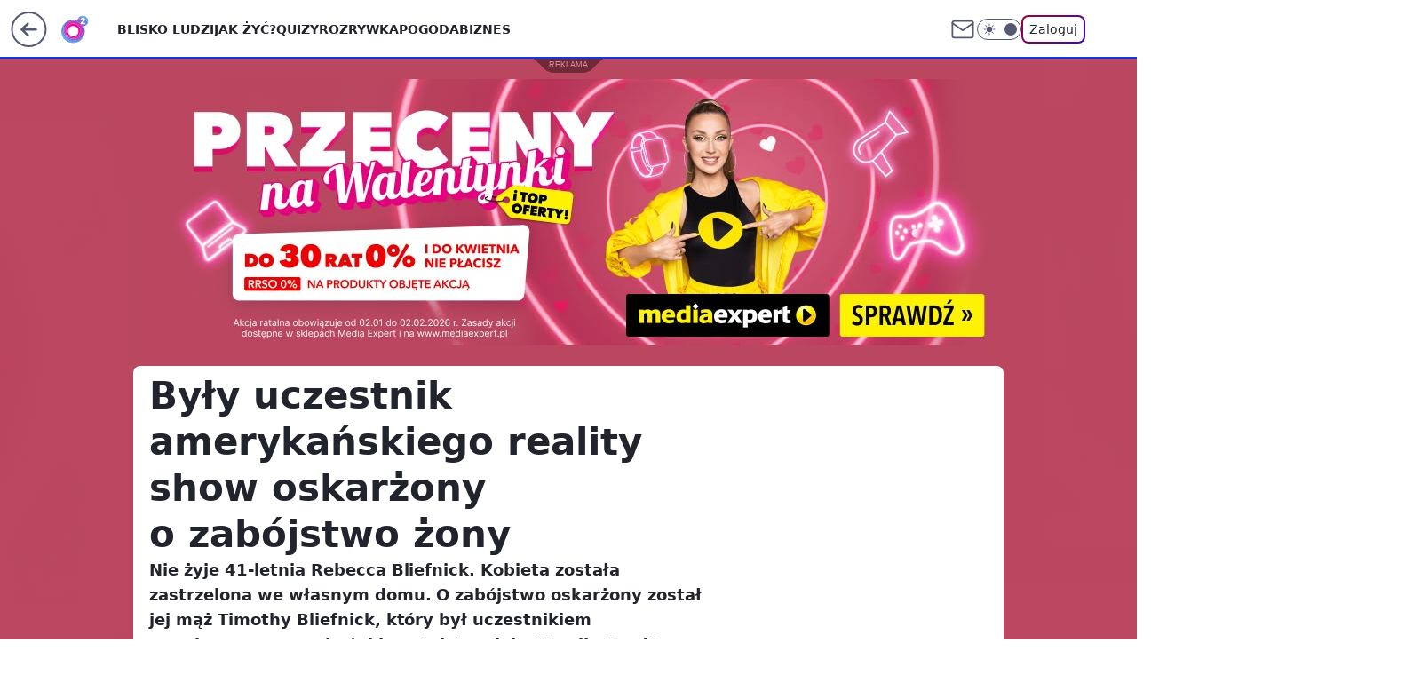

--- FILE ---
content_type: text/html; charset=utf-8
request_url: https://www.o2.pl/informacje/byly-uczestnik-amerykanskiego-reality-show-oskarzony-o-zabojstwo-zony-6880175218035488a
body_size: 28876
content:
<!doctype html><html lang="pl"><head><meta charset="utf-8"><meta name="viewport" content="width=device-width, viewport-fit=cover, initial-scale=1"><meta http-equiv="Cache-Control" content="no-cache"><meta http-equiv="X-UA-Compatible" content="IE=Edge"><meta http-equiv="Expires" content="0"><meta name="logo" content="/staticfiles/logo.png">
		<script>
     var wp_abtest_programmatic = "PEPWG-1074";
     var wp_abtest = {"application":{"PEPWG-1074":"E"}};
		</script><script>
		// dot
		var TECH = true;
		var GOFER = true;
		var wp_dot_type = 'click';
		var appVersion = "v1.570.0";
		var wp_dot_addparams = {"bunchID":"236060","canonical":"https://www.o2.pl/informacje/byly-uczestnik-amerykanskiego-reality-show-oskarzony-o-zabojstwo-zony-6880175218035488a","cauthor":"oprac. Natalia Jasińska","ccategory":"","cdate":"2023-03-25","cedtype":"news","ciab":"IAB-v3-380,IAB-v3-432,IAB-v3-XtODT3,IAB12,IAB1-2,IAB25-2","cid":"6880175218035488","corigin":"","cpagemax":1,"cpageno":1,"cplatform":"gofer","crepub":0,"csource":"o2pl","csystem":"ncr","ctags":"zabójstwo,usa,illinois,reality show","ctlength":1926,"ctype":"article","cuct":"","darkmode":false,"frontendVer":"v1.570.0|20260129","isLogged":false,"svid":"5a09bceb-d31f-4c5c-97eb-82e567c1b663"};
		// wpjslib
		var WP = [];
		var wp_sn = "o2_o2_pl";
		var rekid = "236060";
		var wp_push_notification_on = true;
		var wp_mobile = false;
		var wp_fb_id = "933316406876601";
		var wp_subscription = "";

		var wpStadcp = "0.000";
		var screeningv2 = true;
		var API_DOMAIN = '/';
		var API_STREAM = '/v1/stream';
		var API_GATEWAY = "/graphql";
		var API_HOST_ONE_LOGIN = "https://www.o2.pl";
		var WPP_VIDEO_EMBED = [{"adv":true,"autoplay":true,"extendedrelated":false,"floatingplayer":true,"target":"#video-player-453326250275197080","url":"https://wideo.wp.pl/mid,2089479,klip.html"}] || [];
		if (true) {
			var getPopoverAnchor = async () =>
				document.querySelector('[data-role="onelogin-button"]');
		}
		var wp_push_notification_on = true;
		var wp_onepager = true;
		var asyncNativeQueue = [];
		var wp_consent_logo = "/staticfiles/logo.png";
		var wp_consent_color = 'var(--wp-consent-color)';
		if (true) {
			var wp_pvid = "0fc738587afeec7d0588";
		}

		if (false) {
			var wp_pixel_id = "";
		}
		if (true) {
			var onResizeCallback = function (layoutType) {
				window.wp_dot_addparams.layout = layoutType;
			};

			var applicationSize = {};
			if (false) {
				var breakpointNarrow = 0;
			} else {
				var breakpointNarrow = 1280;
			}
			function onResize() {
				applicationSize.innerWidth = window.innerWidth;
				applicationSize.type =
					window.innerWidth >= breakpointNarrow ? 'wide' : 'narrow';
				onResizeCallback(applicationSize.type);
			}
			onResize();
			window.addEventListener('resize', onResize);
		}

		var loadTimoeout = window.setTimeout(function () {
			window.WP.push(function () {
				window.WP.performance.registerMark('WPJStimeout');
				loadScript();
			});
		}, 3000);

		var loadScript = function () {
			window.clearTimeout(loadTimoeout);
			document.body.setAttribute('data-wp-loaded', 'true');
		};
		window.WP.push(function () {
			window.WP.gaf.loadBunch(false, loadScript, true);
			if (true) {
				window.WP.gaf.registerCommercialBreak(2);
			}
		});
		var __INIT_CONFIG__ = {"randvar":"PiHbLgrWxK","randomClasses":{"0":"hihNr","100":"NysZW","150":"AzGyL","162":"OqyTV","180":"xOgrN","200":"kFpuO","250":"cwElI","280":"lyMvN","282":"UFfyH","300":"nqsFH","312":"uykBp","330":"lmfuJ","332":"UlVhC","40":"SiVnF","50":"Cfkxq","60":"Vfovq","600":"ututr","662":"AJEpp","712":"NPiJy","780":"hHJea","810":"lwSaV","82":"aoStp","fullPageScreeningWallpaper":"bpQDW","hasPlaceholderPadding":"rgGer","hasVerticalPlaceholderPadding":"wYJXq","panelPremiumScreeningWallpaper":"YULUh","placeholderMargin":"fyTpC","screeningContainer":"fcjwv","screeningWallpaper":"vLNkU","screeningWallpaperSecondary":"MPbPl","slot15ScreeningWallpaper":"mZBSk","slot16ScreeningWallpaper":"VUyVu","slot17ScreeningWallpaper":"VAVmo","slot18ScreeningWallpaper":"tlduF","slot19ScreeningWallpaper":"sfDJs","slot38ScreeningWallpaper":"ypcop","slot3ScreeningWallpaper":"DOVzE","slot501ScreeningWallpaper":"ACDCU","slot75ScreeningWallpaper":"PPezq","transparent":"UxTrY"},"productId":"5888315728036481","isMobile":false,"social":{"facebook":{"accountName":"portalo2pl","appId":"515698698482164","pages":["90593452375","127034117991"]},"instagram":{"accountName":"o2.pl_bliskoludzi"},"tiktok":{},"giphy":{},"x":{},"youtube":{},"linkedin":{}},"cookieDomain":".o2.pl","isLoggedIn":false,"user":{},"userApi":"/graphql","oneLoginApiHost":"","scriptSrc":"https://www.o2.pl/[base64]","isGridEnabled":true,"editorialIcon":{"iconUrl":"","url":"","text":""},"poll":{"id":"","title":"","photo":{"url":"","width":0,"height":0},"pollType":"","question":"","answers":null,"sponsored":false,"logoEnabled":false,"sponsorLogoFile":{"url":"","width":0,"height":0},"sponsorLogoLink":"","buttonText":"","buttonUrl":""},"abTestVariant":"","showExitDiscover":false,"isLanding":false,"scrollLockTimeout":0,"scrollMetricEnabled":false,"survicateSegments":"","isSuperApp":false,"oneLoginClientId":"o2-backend","weatherSrc":"","commonHeadSrc":"","userPanelCss":"https://www.o2.pl/[base64]","saveForLaterProductID":"5927206335214209","withNewestBottombar":true,"overrideOneLoginRedirectURL":"https://www.o2.pl/auth/v1/sso/token","acid":"","withBottomRecommendationsSplit":false,"mothRelatedVideos":[{"id":"7248297377453121","mid":"2117830","screenshot":"https://wptv.wpcdn.pl/3084548-01prevb.jpg","title":"Zaoszczędzisz sporo czasu. Sprawdź, jak poprawnie drapać szron na szybach","titleUrl":"https://www.o2.pl/informacje/zaoszczedzisz-sporo-czasu-sprawdz-jak-poprawnie-drapac-szron-na-szybach-7248297377453121v"},{"id":"7248290655765057","mid":"2117824","screenshot":"https://wptv-upload-api.wpcdn.pl/f134aa54-6291-4074-99ac-f09c6749dbaa.png","title":"Pokazała, jak najlepiej nakładać rozświetlacz. Chodzi o wielkość pędzelka","titleUrl":"https://kobieta.wp.pl/uroda/makijaz/pokazala-jak-najlepiej-nakladac-rozswietlacz-chodzi-o-wielkosc-pedzelka-7248290655765057v"},{"id":"7245398774973505","mid":"2117456","screenshot":"https://wptv-upload-api.wpcdn.pl/c9d58c64-bd36-48af-b24a-7f8eaca737ca.png","title":"18-latkę aż wyrzuciło w powietrze. Miał 2,7 promila. Pokazali nagranie","titleUrl":"https://kryminalne.o2.pl/informacje/18-latke-az-wyrzucilo-w-powietrze-mial-2-7-promila-pokazali-nagranie-7245398774973505v"},{"id":"7248242205180481","mid":"2117801","screenshot":"https://filerepo.grupawp.pl/api/v1/display/embed/5e0d8dcc-aeab-4315-957a-5e48647b9bd0","title":"Edyta Herbuś przejeżdża na czerwonym świetle furą za ponad PÓŁ MILIONA ZŁOTYCH (WIDEO)","titleUrl":"https://www.pudelek.pl/edyta-herbus-przejezdza-na-czerwonym-swietle-fura-za-ponad-pol-miliona-zlotych-wideo-7248242205180481v"},{"id":"7247962783540289","mid":"2117777","screenshot":"https://wptv-upload-api.wpcdn.pl/f20c7a52-2c00-4118-b026-02946b9be90e.png","title":"Przetestowała viralowy zielony krem. \"Może zastąpić podkład\"","titleUrl":"https://kobieta.wp.pl/uroda/makijaz/przetestowala-viralowy-zielony-krem-moze-zastapic-podklad-7247962783540289v"}],"isCommentsPageAbTest":false};
		window["PiHbLgrWxK"] = function (
			element,
			slot,
			withPlaceholder,
			placeholder,
			options
		) {
			window.WP.push(function () {
				if (withPlaceholder && element.parentNode) {
					window.WP.gaf.registerPlaceholder(
						slot,
						element.parentNode,
						placeholder
					);
					if (false) {
						element.parentNode.style.display = 'none';
					}
				}
				if (true) {
					window.WP.gaf.registerSlot(slot, element, options);
				}
			});
		};
	</script><meta name="gaf" content="blaoxpsa"> <script>!function(e,f){try{if(!document.cookie.match('(^|;)\\s*WPdp=([^;]*)')||/google/i.test(window.navigator.userAgent))return;f.WP=f.WP||[];f.wp_pvid=f.wp_pvid||(function(){var output='';while(output.length<20){output+=Math.random().toString(16).substr(2);output=output.substr(0,20)}return output})(20);var abtest=function(){function e(t){return!(null==t)&&"object"==typeof t&&!Array.isArray(t)&&0<Object.keys(t).length}var t="",r=f.wp_abtest;return e(r)&&(t=Object.entries(r).map(([r,t])=>{if(e(t))return Object.entries(t).map(([t,e])=>r+"|"+t+"|"+e).join(";")}).join(";")),t}();var r,s,c=[["https://www","o2","pl/[base64]"]
.join('.'),["pvid="+f.wp_pvid,(s=e.cookie.match(/(^|;)\s*PWA_adbd\s*=\s*([^;]+)/),"PWA_adbd="+(s?s.pop():"2")),location.search.substring(1),(r=e.referrer,r&&"PWAref="+encodeURIComponent(r.replace(/^https?:\/\//,""))),f.wp_sn&&"sn="+f.wp_sn,abtest&&"abtest="+encodeURIComponent(abtest)].filter(Boolean).join("&")].join("/?");e.write('<scr'+'ipt src="'+c+'"><\/scr'+'ipt>')}catch(_){console.error(_)}}(document,window);</script><script id="hb" crossorigin="anonymous" src="https://www.o2.pl/[base64]"></script><title>Były uczestnik amerykańskiego reality show oskarżony o zabójstwo żony</title><link href="https://www.o2.pl/informacje/byly-uczestnik-amerykanskiego-reality-show-oskarzony-o-zabojstwo-zony-6880175218035488a" rel="canonical"><meta name="description" content="Nie żyje 41-letnia Rebecca Bliefnick. Kobieta została zastrzelona we własnym domu. O zabójstwo oskarżony został jej mąż Timothy Bliefnick, który był uczestnikiem popularnego amerykańskiego teleturnieju &#34;Family..."> <meta name="author" content="Grupa Wirtualna Polska"><meta name="robots" content="max-image-preview:large"><meta property="og:type" content="article"><meta property="og:title" content="Były uczestnik amerykańskiego reality show oskarżony o zabójstwo żony"><meta property="og:description" content="Nie żyje 41-letnia Rebecca Bliefnick. Kobieta została zastrzelona we własnym domu. O zabójstwo oskarżony został jej mąż Timothy Bliefnick, który był uczestnikiem popularnego amerykańskiego teleturnieju &#34;Family..."><meta property="og:url" content="https://www.o2.pl/informacje/byly-uczestnik-amerykanskiego-reality-show-oskarzony-o-zabojstwo-zony-6880175218035488a"><meta property="og:site_name" content="o2 - Blisko Ludzi"><meta property="og:locale" content="pl_PL"><meta property="og:article:tag" content="zabójstwo"><meta property="og:article:tag" content="usa"><meta property="og:article:tag" content="illinois"><meta property="og:article:tag" content="reality show"><meta property="og:image" content="https://v.wpimg.pl/NDFlN2I2YSUnDjgBZklsMGRWbFsgEGJmM050EGYDfHR2FHgEeR0oLSoJPFc5XWAjNBk-Uz5CYDQqQy9CIB04dWkIJ0E5Xi89aQkjUCxWYXF_XSsKegF8aXMIdwNkBnhwcEF2CnALY3UjW3oDLAUscncKeBA0"><meta property="og:image:width" content="1200"><meta property="og:image:height" content="660">  <meta property="og:image:type" content="image/png"><meta property="article:published_time" content="2023-03-25T09:28:42.000Z"> <meta property="article:modified_time" content="2023-03-25T09:28:46.000Z"><meta name="twitter:card" content="summary_large_image"><meta name="twitter:description" content="Nie żyje 41-letnia Rebecca Bliefnick. Kobieta została zastrzelona we własnym domu. O zabójstwo oskarżony został jej mąż Timothy Bliefnick, który był uczestnikiem popularnego amerykańskiego teleturnieju &#34;Family..."><meta name="twitter:image" content="https://v.wpimg.pl/NDFlN2I2YSUnDjgBZklsMGRWbFsgEGJmM050EGYDfHR2FHgEeR0oLSoJPFc5XWAjNBk-Uz5CYDQqQy9CIB04dWkIJ0E5Xi89aQkjUCxWYXF_XSsKegF8aXMIdwNkBnhwcEF2CnALY3UjW3oDLAUscncKeBA0"><meta name="fb:app_id" content="515698698482164"><meta name="fb:pages" content="90593452375"><meta name="fb:pages" content="127034117991"><link rel="alternate" type="application/rss+xml" href="/rss/aktualnosci" title="Aktualności"><script id="wpjslib6" type="module" src="https://www.o2.pl/[base64]" async="" crossorigin="anonymous"></script><script type="module" src="https://www.o2.pl/[base64]" crossorigin="anonymous"></script><script type="module" src="https://www.o2.pl/[base64]" crossorigin="anonymous"></script><link rel="apple-touch-icon" href="/staticfiles/icons/icon.png"><link rel="stylesheet" href="https://www.o2.pl/[base64]"><link rel="stylesheet" href="https://www.o2.pl/[base64]"><link rel="stylesheet" href="https://www.o2.pl/[base64]"><link rel="stylesheet" href="https://www.o2.pl/[base64]"><link rel="preload" as="image" href="https://v.wpimg.pl/MWU3YjYxYjY0US9ZdgNvI3cJewMwWmF1IBFjSHZBfmEtBmtddh4kOzBBPBo2ViolIEM4HSlWPTt6UikDdg58eDFaKho1GTR4MF47Dz1XeG5kVmFZakpgYjEKaEdtTnlheAthU2BVfDJiB2gPbhp7ZjMFexc" fetchpriority="high"><meta name="breakpoints" content="629, 1139, 1365"><meta name="content-width" content="device-width, 630, 980, 1280"><link rel="manifest" href="/site.webmanifest"><meta name="mobile-web-app-capable" content="yes"><meta name="apple-mobile-web-app-capable" content="yes"><meta name="apple-mobile-web-app-status-bar-style" content="black-translucent"><meta name="theme-color" content="var(--color-brand)"><style>.PiHbLgrWxK{background-color:var(--color-neutral-25);position:relative;width:100%;min-height:200px;}.dark .PiHbLgrWxK{background-color:var(--color-neutral-850);}.rgGer .PiHbLgrWxK{padding: 18px 16px 10px;}.UxTrY{background-color:transparent;}.dark .UxTrY{background-color:transparent;}.wYJXq{padding: 15px 0;}.fyTpC{margin:var(--wp-placeholder-margin);}.OqyTV{min-height:162px;}.hHJea{min-height:780px;}.UFfyH{min-height:282px;}.xOgrN{min-height:180px;}.NPiJy{min-height:712px;}.AzGyL{min-height:150px;}.kFpuO{min-height:200px;}.uykBp{min-height:312px;}.lmfuJ{min-height:330px;}.Vfovq{min-height:60px;}.cwElI{min-height:250px;}.lyMvN{min-height:280px;}.UlVhC{min-height:332px;}.hihNr{min-height:0px;}.nqsFH{min-height:300px;}.AJEpp{min-height:662px;}.Cfkxq{min-height:50px;}.NysZW{min-height:100px;}.lwSaV{min-height:810px;}.SiVnF{min-height:40px;}.ututr{min-height:600px;}.aoStp{min-height:82px;}</style><script>
        WP.push(function() {
            var sc = [{"src":"//applets.ebxcdn.com/ebx.js","id":"ebx"}];
            WP.gdpr.runAfterConsent(function() {
              sc.forEach(function(d){
                    window.WP.getScript(d)
                })
             });
        });
    </script></head><body class=""><meta itemprop="name" content="o2 - Blisko Ludzi"><div><div class="h-0"></div><script>(function(){var sc=document.currentScript;window[window.__INIT_CONFIG__.randvar](sc.previousElementSibling,6,false,{},{
    setNative: (dataNative, onViewCallback) => {
    window.asyncNativeQueue.push({
      action:"onPanelPremium",
      payload: { 
        screeningWallpaperClassName: "MPbPl", 
        dataNative: dataNative,
        onViewCallback: onViewCallback,
        
      }
})}});})()</script></div><div class="h-0"></div><script>(function(){var sc=document.currentScript;window[window.__INIT_CONFIG__.randvar](sc.previousElementSibling,10,false,{},undefined);})()</script> <div class="h-0"></div><script>(function(){var sc=document.currentScript;window[window.__INIT_CONFIG__.randvar](sc.previousElementSibling,89,false,{},undefined);})()</script> <div class="blaoxpsah"></div><div class="sticky top-0 w-full z-300"><header data-st-area="header" id="service-header" class="bg-[--color-header-bg] h-[4.125rem] relative select-none w-full"><div class="max-w-[980px] pl-3 xl:max-w-[1280px] h-full w-full flex items-center mx-auto relative"><input class="peer hidden" id="menu-toggle-button" type="checkbox" autocomplete="off"><div class="hidden peer-checked:block"><div class="wp-header-menu"><div class="wp-link-column"><ul class="wp-link-list"><li><a class="wp-link px-4 py-3 block" href="https://www.o2.pl/najnowsze">Blisko ludzi</a></li><li><a class="wp-link px-4 py-3 block" href="https://www.o2.pl/tag/jak-zyc/">Jak żyć?</a></li><li><a class="wp-link px-4 py-3 block" href="https://www.o2.pl/quizy">Quizy</a></li><li><a class="wp-link px-4 py-3 block" href="https://rozrywka.o2.pl/">Rozrywka</a></li><li><a class="wp-link px-4 py-3 block" href="https://pogoda.o2.pl/">Pogoda</a></li><li><a class="wp-link px-4 py-3 block" href="https://biznes.o2.pl/">Biznes</a></li><li><a class="wp-link px-4 py-3 block" href="https://kryminalne.o2.pl/">Kryminalne</a></li><li><a class="wp-link px-4 py-3 block" href="https://www.o2.pl/tag/sport/">Sport</a></li><li><a class="wp-link px-4 py-3 block" href="https://biznes.o2.pl/tag/o2kazje/">o2kazje</a></li><li><input class="peer hidden" id="wp-menu-link-9" name="wp-menu-links" type="radio" autocomplete="off"> <label class="flex peer-checked:hidden" for="wp-menu-link-9"><span class="uppercase">Więcej</span> <i class="wp-chevron-icon"><svg xmlns="http://www.w3.org/2000/svg" fill="currentColor" viewBox="0 0 14 24"><path d="M9.48 11.648a.5.5 0 0 1 0 .704L.7 21.195a1 1 0 0 0 0 1.41l.676.68a1 1 0 0 0 1.419 0L13.3 12.705a1 1 0 0 0 0-1.41L2.795.715a1 1 0 0 0-1.42 0l-.675.68a1 1 0 0 0 0 1.41z"></path></svg></i></label> <label class="hidden peer-checked:flex" for="wp-menu-link-none"><span class="uppercase">Więcej</span> <i class="wp-chevron-icon"><svg xmlns="http://www.w3.org/2000/svg" fill="currentColor" viewBox="0 0 14 24"><path d="M9.48 11.648a.5.5 0 0 1 0 .704L.7 21.195a1 1 0 0 0 0 1.41l.676.68a1 1 0 0 0 1.419 0L13.3 12.705a1 1 0 0 0 0-1.41L2.795.715a1 1 0 0 0-1.42 0l-.675.68a1 1 0 0 0 0 1.41z"></path></svg></i></label><div class="wp-link-sub-list peer-checked:visible peer-checked:opacity-100"><span>Więcej</span><ul><li><a class="" href="https://www.o2.pl/tag/biznes/">Kategoria Biznes</a></li><li><a class="" href="https://www.o2.pl/tag/budownictwo/">Budownictwo</a></li><li><a class="" href="https://www.o2.pl/tag/Dawka-dobrego-newsa/">Dawka Dobrego Newsa</a></li><li><a class="" href="https://www.o2.pl/tag/dieta/">Dieta</a></li><li><a class="" href="https://www.o2.pl/tag/film/">Film</a></li><li><a class="" href="https://www.o2.pl/tag/Gry/">Gry</a></li><li><a class="" href="https://www.o2.pl/tag/kobieta/">Kobieta</a></li><li><a class="" href="https://www.o2.pl/tag/kuchnia/">Kuchnia</a></li><li><a class="" href="https://rozrywka.o2.pl/tag/krzy%C5%BC%C3%B3wka/">Krzyżówki</a></li><li><a class="" href="https://www.o2.pl/tag/ludzie/">Ludzie</a></li><li><a class="" href="https://www.o2.pl/tag/motoryzacja/">Motoryzacja</a></li><li><a class="" href="https://www.o2.pl/tag/plotki/">Plotki</a></li><li><a class="" href="https://www.o2.pl/tag/polityka/">Polityka</a></li><li><a class="" href="https://www.o2.pl/tag/praca/">Praca</a></li><li><a class="" href="https://www.o2.pl/tag/Przepis/">Przepisy</a></li><li><a class="" href="https://www.o2.pl/tag/swiat/">Świat</a></li><li><a class="" href="https://www.o2.pl/tag/technologia/">Technologia</a></li><li><a class="" href="https://www.o2.pl/tag/turystyka/">Turystyka</a></li><li><a class="" href="https://www.o2.pl/tag/wydarzenia/">Wydarzenia</a></li><li><a class="" href="https://www.o2.pl/tag/zdrowie/">Zdrowie</a></li><li><a class="" href="https://www.o2.pl/najnowsze">Najnowsze</a></li><li><a class="" href="https://www.o2.pl/tag/ciekawostki/">Ciekawostki</a></li></ul></div></li></ul><div class="wp-social-box"><span>Obserwuj nas na:</span><div><a class="cHJldmVudENC" href="https://www.facebook.com/portalo2pl"><svg xmlns="http://www.w3.org/2000/svg" fill="none" viewBox="0 0 24 24"><path stroke="currentColor" stroke-linecap="round" stroke-linejoin="round" stroke-width="1.5" d="M18 2.941h-3a5 5 0 0 0-5 5v3H7v4h3v8h4v-8h3l1-4h-4v-3a1 1 0 0 1 1-1h3z"></path></svg></a> <a class="cHJldmVudENC" href="https://www.instagram.com/o2.pl_bliskoludzi"><svg xmlns="http://www.w3.org/2000/svg" fill="none" viewBox="0 0 24 24"><path stroke="currentColor" stroke-linecap="round" stroke-linejoin="round" stroke-width="1.5" d="M17 2.941H7a5 5 0 0 0-5 5v10a5 5 0 0 0 5 5h10a5 5 0 0 0 5-5v-10a5 5 0 0 0-5-5"></path><path stroke="currentColor" stroke-linecap="round" stroke-linejoin="round" stroke-width="1.5" d="M16 12.311a4 4 0 1 1-7.914 1.174A4 4 0 0 1 16 12.31Zm1.5-4.87h.01"></path></svg></a> </div></div></div><input class="peer hidden" id="wp-menu-link-none" name="wp-menu-links" type="radio" autocomplete="off" checked="checked"><div class="wp-teaser-column translate-x-[248px] peer-checked:translate-x-0"><div class="wp-header-menu-subtitle">Popularne w serwisie <span class="uppercase">o2</span>:</div><div class="wp-teaser-grid"><a href="https://www.o2.pl/informacje/tragedia-na-mszy-sw-nie-zyje-ksiadz-z-choroszczy-mieszkancy-sa-wsciekli-7248217904777472a" title="Tragedia na mszy św. Nie żyje ksiądz z Choroszczy. Mieszkańcy są wściekli"><div class="wp-img-placeholder"><img src="https://v.wpimg.pl/Yzg2ZTM5dhsGUCxnYk57DkUIeD0kF3VYEhBgdmIGaE4fA21iYlMwFgJAPyQiGz4IEkI7Iz0bKRZIUyo9YkNoVQNbKSQhVCBVAl84MSkaPBleB2ptf1d0GwEKOXl5UzsfSgtuNSkYPUkGBjlse1BqQ1IKeCk" loading="lazy" class="wp-img" alt="Tragedia na mszy św. Nie żyje ksiądz z Choroszczy. Mieszkańcy są wściekli"></div><span class="wp-teaser-title">Tragedia na mszy św. Nie żyje ksiądz z Choroszczy. Mieszkańcy są wściekli</span> <span class="wp-teaser-author">Edyta Tomaszewska</span></a><a href="https://www.o2.pl/informacje/13-letnia-polka-nie-zyje-tragiczne-wiesci-z-malty-7248264559577408a" title="13-letnia Polka nie żyje. Tragiczne wieści z Malty"><div class="wp-img-placeholder"><img src="https://v.wpimg.pl/MThiNDJkYjUJCzh3ZRBvIEpTbC0jSWF2HUt0ZmVYfGAQWHlyZQ0kOA0bKzQlRSomHRkvMzpFPThHCD4tZR18ewwAPTQmCjR7DQQsIS5EKzUNWSx3LFhgNVtZL2l-XCtnRVB3JyxGKTBYDX98KF9_MF0NbDk" loading="lazy" class="wp-img" alt="13-letnia Polka nie żyje. Tragiczne wieści z Malty"></div><span class="wp-teaser-title">13-letnia Polka nie żyje. Tragiczne wieści z Malty</span> <span class="wp-teaser-author">Mateusz Domański</span></a><a href="https://www.o2.pl/informacje/ukraincy-pisza-o-pracy-w-polsce-nie-godza-sie-7247481770150112a" title="Ukraińcy piszą o pracy w Polsce. &#34;Nie godzą się&#34;"><div class="wp-img-placeholder"><img src="https://v.wpimg.pl/MDFlOWJmYiUnDjlkZRZvMGRWbT4jT2FmM051dWVefHA-XXhhZQskKCMeKiclQyo2MxwuIDpDPShpDT8-ZRt8ayIFPCcmDDRrIwEtMi5CdXIgWXxgLlhgcn4KeHp-VXogaw12bi5Af3UiXX9mL1QvIndYbSo" loading="lazy" class="wp-img" alt="Ukraińcy piszą o pracy w Polsce. &#34;Nie godzą się&#34;"></div><span class="wp-teaser-title">Ukraińcy piszą o pracy w Polsce. &#34;Nie godzą się&#34;</span> <span class="wp-teaser-author">Rafał Strzelec</span></a><a href="https://www.o2.pl/informacje/zloto-z-afryki-zachodniej-zasila-wojne-slad-wagnera-od-sudanu-po-mali-7247250471008448a" title="Złoto z Afryki Zachodniej zasila wojnę. Ślad Wagnera od Sudanu po Mali"><div class="wp-img-placeholder"><img src="https://v.wpimg.pl/ZmUwMmRldQw0FTtefRd4GXdNbwQ7TnZPIFV3T31fa1ktRnpbfQozATAFKB09Qj0fIAcsGiJCKgF6Fj0EfRprQjEePh0-DSNCMBovCDZDbAlgEn1fYQ53CGAVdEBmDW5VeBV7XmFBP11sEysIYl4-CGIWbxA" loading="lazy" class="wp-img" alt="Złoto z Afryki Zachodniej zasila wojnę. Ślad Wagnera od Sudanu po Mali"></div><span class="wp-teaser-title">Złoto z Afryki Zachodniej zasila wojnę. Ślad Wagnera od Sudanu po Mali</span> <span class="wp-teaser-author">Anna Wajs-Wiejacka</span></a><a href="https://www.o2.pl/informacje/chciala-zrobic-zdjecie-rzucil-sie-na-nia-krew-splywala-po-twarzy-7247841268725984a" title="Chciała zrobić zdjęcie. Rzucił się na nią. &#34;Krew spływała po twarzy&#34;"><div class="wp-img-placeholder"><img src="https://v.wpimg.pl/MTAxZjllYjUgGixZQxdvIGNCeAMFTmF2NFpgSENffGA5SW1cQwokOCQKPxoDQiomNAg7HRxCPThuGSoDQxp8eyURKRoADTR7JBU4DwhDezJ3TzlYD11gZiJAaUdYW3VmbEBoCFtBfG0kHWtaXQp0MSdLeBc" loading="lazy" class="wp-img" alt="Chciała zrobić zdjęcie. Rzucił się na nią. &#34;Krew spływała po twarzy&#34;"></div><span class="wp-teaser-title">Chciała zrobić zdjęcie. Rzucił się na nią. &#34;Krew spływała po twarzy&#34;</span> <span class="wp-teaser-author">Rafał Strzelec</span></a><a href="https://www.o2.pl/informacje/olbrzymi-dlug-katarzyny-w-matka-madzi-nie-oddala-prawie-nic-7247499157264608a" title="Olbrzymi dług Katarzyny W. Matka Madzi nie oddała prawie nic"><div class="wp-img-placeholder"><img src="https://v.wpimg.pl/MDM1NDFlYiUsUzh3aRdvMG8LbC0vTmFmOBN0ZmlffHA1AHlyaQokKChDKzQpQio2OEEvMzZCPShiUD4taRp8aylYPTQqDTRrKFwsISJDdXx7UnkhcFpgc3tSL2lyXCxyYAl2dnNBdSAuAn53c1h8IX8DbDk" loading="lazy" class="wp-img" alt="Olbrzymi dług Katarzyny W. Matka Madzi nie oddała prawie nic"></div><span class="wp-teaser-title">Olbrzymi dług Katarzyny W. Matka Madzi nie oddała prawie nic</span> <span class="wp-teaser-author">Marcin Lewicki</span></a></div></div></div><div class="wp-header-menu-layer"></div></div><div class="header-back-button-container"><div id="wp-sg-back-button" class="back-button-container wp-back-sg" data-st-area="goToSG"><a href="/" data-back-link><svg class="back-button-icon" xmlns="http://www.w3.org/2000/svg" width="41" height="40" fill="none"><circle cx="20.447" cy="20" r="19" fill="transparent" stroke="currentColor" stroke-width="2"></circle> <path fill="currentColor" d="m18.5 12.682-.166.133-6.855 6.472a1 1 0 0 0-.089.099l.117-.126q-.087.082-.155.175l-.103.167-.075.179q-.06.178-.06.374l.016.193.053.208.08.178.103.16.115.131 6.853 6.47a1.4 1.4 0 0 0 1.897 0 1.213 1.213 0 0 0 .141-1.634l-.14-.157-4.537-4.283H28.44c.741 0 1.342-.566 1.342-1.266 0-.635-.496-1.162-1.143-1.252l-.199-.014-12.744-.001 4.536-4.281c.472-.445.519-1.14.141-1.634l-.14-.158a1.4 1.4 0 0 0-1.55-.237z"></path></svg></a></div><a href="/" class="cHJldmVudENC z-0" title="o2 - Blisko Ludzi" id="service_logo"><svg class="text-[--color-logo] max-w-[--logo-width] h-[--logo-height] align-middle mr-8"><use href="/staticfiles/siteLogoDesktop.svg#root"></use></svg></a></div><ul class="flex text-sm/[1.3125rem] gap-8  xl:flex hidden"><li class="flex items-center group relative"><a class="whitespace-nowrap group uppercase no-underline font-semibold hover:underline text-[--color-header-text] cHJldmVudENC" href="https://www.o2.pl/najnowsze">Blisko ludzi</a> </li><li class="flex items-center group relative"><a class="whitespace-nowrap group uppercase no-underline font-semibold hover:underline text-[--color-header-text] cHJldmVudENC" href="https://www.o2.pl/tag/jak-zyc/">Jak żyć?</a> </li><li class="flex items-center group relative"><a class="whitespace-nowrap group uppercase no-underline font-semibold hover:underline text-[--color-header-text] cHJldmVudENC" href="https://www.o2.pl/quizy">Quizy</a> </li><li class="flex items-center group relative"><a class="whitespace-nowrap group uppercase no-underline font-semibold hover:underline text-[--color-header-text] cHJldmVudENC" href="https://rozrywka.o2.pl/">Rozrywka</a> </li><li class="flex items-center group relative"><a class="whitespace-nowrap group uppercase no-underline font-semibold hover:underline text-[--color-header-text] cHJldmVudENC" href="https://pogoda.o2.pl/">Pogoda</a> </li><li class="flex items-center group relative"><a class="whitespace-nowrap group uppercase no-underline font-semibold hover:underline text-[--color-header-text] cHJldmVudENC" href="https://biznes.o2.pl/">Biznes</a> </li></ul><div class="group mr-0 xl:ml-[3.5rem] flex flex-1 items-center justify-end"><div class="h-8 text-[--icon-light] flex items-center gap-4"><a id="wp-poczta-link" href="https://poczta.o2.pl" class="text-[--color-header-icon-light] block size-8 cHJldmVudENC"><svg viewBox="0 0 32 32" fill="none" xmlns="http://www.w3.org/2000/svg"><path d="M6.65944 6.65918H25.3412C26.6256 6.65918 27.6764 7.71003 27.6764 8.9944V23.0057C27.6764 24.2901 26.6256 25.3409 25.3412 25.3409H6.65944C5.37507 25.3409 4.32422 24.2901 4.32422 23.0057V8.9944C4.32422 7.71003 5.37507 6.65918 6.65944 6.65918Z" stroke="currentColor" stroke-width="1.8" stroke-linecap="round" stroke-linejoin="round"></path> <path d="M27.6764 8.99438L16.0003 17.1677L4.32422 8.99438" stroke="currentColor" stroke-width="1.8" stroke-linecap="round" stroke-linejoin="round"></path></svg></a><input type="checkbox" class="hidden" id="darkModeCheckbox"> <label class="wp-darkmode-toggle" for="darkModeCheckbox" aria-label="Włącz tryb ciemny"><div class="toggle-container"><div class="toggle-icon-dark"><svg viewBox="0 0 16 16" class="icon-moon" fill="currentColor" xmlns="http://www.w3.org/2000/svg"><path d="M15.293 11.293C13.8115 11.9631 12.161 12.1659 10.5614 11.8743C8.96175 11.5827 7.48895 10.8106 6.33919 9.66085C5.18944 8.5111 4.41734 7.0383 4.12574 5.43866C3.83415 3.83903 4.03691 2.18852 4.70701 0.707031C3.52758 1.24004 2.49505 2.05123 1.69802 3.07099C0.900987 4.09075 0.363244 5.28865 0.130924 6.56192C-0.101395 7.83518 -0.0213565 9.1458 0.364174 10.3813C0.749705 11.6169 1.42922 12.7404 2.34442 13.6556C3.25961 14.5708 4.38318 15.2503 5.61871 15.6359C6.85424 16.0214 8.16486 16.1014 9.43813 15.8691C10.7114 15.6368 11.9093 15.0991 12.9291 14.302C13.9488 13.505 14.76 12.4725 15.293 11.293V11.293Z"></path></svg></div><div class="toggle-icon-light"><svg fill="currentColor" class="icon-sun" xmlns="http://www.w3.org/2000/svg" viewBox="0 0 30 30"><path d="M 14.984375 0.98632812 A 1.0001 1.0001 0 0 0 14 2 L 14 5 A 1.0001 1.0001 0 1 0 16 5 L 16 2 A 1.0001 1.0001 0 0 0 14.984375 0.98632812 z M 5.796875 4.7988281 A 1.0001 1.0001 0 0 0 5.1015625 6.515625 L 7.2226562 8.6367188 A 1.0001 1.0001 0 1 0 8.6367188 7.2226562 L 6.515625 5.1015625 A 1.0001 1.0001 0 0 0 5.796875 4.7988281 z M 24.171875 4.7988281 A 1.0001 1.0001 0 0 0 23.484375 5.1015625 L 21.363281 7.2226562 A 1.0001 1.0001 0 1 0 22.777344 8.6367188 L 24.898438 6.515625 A 1.0001 1.0001 0 0 0 24.171875 4.7988281 z M 15 8 A 7 7 0 0 0 8 15 A 7 7 0 0 0 15 22 A 7 7 0 0 0 22 15 A 7 7 0 0 0 15 8 z M 2 14 A 1.0001 1.0001 0 1 0 2 16 L 5 16 A 1.0001 1.0001 0 1 0 5 14 L 2 14 z M 25 14 A 1.0001 1.0001 0 1 0 25 16 L 28 16 A 1.0001 1.0001 0 1 0 28 14 L 25 14 z M 7.9101562 21.060547 A 1.0001 1.0001 0 0 0 7.2226562 21.363281 L 5.1015625 23.484375 A 1.0001 1.0001 0 1 0 6.515625 24.898438 L 8.6367188 22.777344 A 1.0001 1.0001 0 0 0 7.9101562 21.060547 z M 22.060547 21.060547 A 1.0001 1.0001 0 0 0 21.363281 22.777344 L 23.484375 24.898438 A 1.0001 1.0001 0 1 0 24.898438 23.484375 L 22.777344 21.363281 A 1.0001 1.0001 0 0 0 22.060547 21.060547 z M 14.984375 23.986328 A 1.0001 1.0001 0 0 0 14 25 L 14 28 A 1.0001 1.0001 0 1 0 16 28 L 16 25 A 1.0001 1.0001 0 0 0 14.984375 23.986328 z"></path></svg></div></div><div class="toggle-icon-circle"></div></label><div class="relative"><form action="/auth/v1/sso/auth" data-role="onelogin-button" method="get" id="wp-login-form"><input type="hidden" name="continue_url" value="https://www.o2.pl/informacje/byly-uczestnik-amerykanskiego-reality-show-oskarzony-o-zabojstwo-zony-6880175218035488a"> <button type="submit" class="wp-login-button">Zaloguj</button></form></div></div><div class="ml-[0.25rem] w-[3.375rem] flex items-center justify-center"><label role="button" for="menu-toggle-button" tab-index="0" aria-label="Menu" class="cursor-pointer flex items-center justify-center size-8 text-[--color-header-icon-light]"><div class="hidden peer-checked:group-[]:flex absolute top-0 right-0 w-[3.375rem] h-[4.4375rem] bg-white dark:bg-[--color-neutral-800] z-1 items-center justify-center rounded-t-2xl peer-checked:group-[]:text-[--icon-dark]"><svg xmlns="http://www.w3.org/2000/svg" width="32" height="32" viewBox="0 0 32 32" fill="none"><path d="M24 8 8 24M8 8l16 16" stroke="currentColor" stroke-width="1.8" stroke-linecap="round" stroke-linejoin="round"></path></svg></div><div class="flex peer-checked:group-[]:hidden h-8 w-8"><svg xmlns="http://www.w3.org/2000/svg" viewBox="0 0 32 32" fill="none"><path d="M5 19h22M5 13h22M5 7h22M5 25h22" stroke="currentColor" stroke-width="1.8" stroke-linecap="round" stroke-linejoin="round"></path></svg></div></label></div></div></div><hr class="absolute bottom-0 left-0 m-0 h-px w-full border-t border-solid border-[--color-brand]"><div id="user-panel-v2-root" class="absolute z-[9999] right-0 empty:hidden"></div></header> </div> <div class="relative flex w-full flex-col items-center" data-testid="screening-main"><div class="vLNkU"><div class="absolute inset-0"></div></div><div class="w-full py-2 has-[div>div:not(:empty)]:p-0"><div class="fcjwv"></div></div><div class="flex w-full flex-col items-center"><div class="MPbPl relative w-full"><div class="absolute inset-x-0 top-0"></div></div><div class="relative w-auto"><main class="wp-main-article" style="--nav-header-height: 90px;"><article data-st-area="article-article"><div class="flex mb-5"><div class="article-header flex-auto"><div><h1>Były uczestnik amerykańskiego reality show oskarżony o zabójstwo żony </h1></div><div class="article-lead x-tts"><p>Nie żyje 41-letnia Rebecca Bliefnick. Kobieta została zastrzelona we własnym domu. O zabójstwo oskarżony został jej mąż Timothy Bliefnick, który był uczestnikiem popularnego amerykańskiego teleturnieju "Family Feud".</p></div><div><div class="article-img-placeholder" data-mainmedia-photo><img width="936" height="527" alt="Rebecca Bliefnick z mężem " src="https://v.wpimg.pl/MWU3YjYxYjY0US9ZdgNvI3cJewMwWmF1IBFjSHZBfmEtBmtddh4kOzBBPBo2ViolIEM4HSlWPTt6UikDdg58eDFaKho1GTR4MF47Dz1XeG5kVmFZakpgYjEKaEdtTnlheAthU2BVfDJiB2gPbhp7ZjMFexc" data-link="https://v.wpimg.pl/MWU3YjYxYjY0US9ZdgNvI3cJewMwWmF1IBFjSHZBfmEtBmtddh4kOzBBPBo2ViolIEM4HSlWPTt6UikDdg58eDFaKho1GTR4MF47Dz1XeG5kVmFZakpgYjEKaEdtTnlheAthU2BVfDJiB2gPbhp7ZjMFexc" class="wp-media-image" fetchpriority="high"><span class="line-clamp-2 article-caption">Rebecca Bliefnick z mężem </span></div><div class="article-img-source">Źródło zdjęć: © Facebook | Becky Bliefnick</div></div><div class="info-container"><div class="flex flex-wrap gap-2 items-center"><div class="flex relative z-1"><object class="rounded-full select-none text-[--color-neutral-700] bg-[--color-neutral-25] dark:bg-[--color-neutral-850] dark:text-[--color-neutral-150] border border-solid border-[--color-neutral-250] dark:border-[--color-neutral-600]" width="40" height="40"><svg xmlns="http://www.w3.org/2000/svg" viewBox="0 0 46 46" fill="none" stroke="currentColor"><circle cx="24" cy="24" r="23.5" fill="none" stroke-width="0"></circle> <path stroke="currentColor" stroke-linecap="round" stroke-linejoin="round" stroke-width="1.8" d="m24.4004 33.4659 8.7452-8.7451 3.7479 3.7479-8.7452 8.7452-3.7479-3.748Z"></path> <path stroke="currentColor" stroke-linecap="round" stroke-linejoin="round" stroke-width="1.8" d="m31.8962 25.971-1.8739-9.3698-18.1151-4.3726 4.3726 18.115 9.3699 1.874 6.2465-6.2466ZM11.9072 12.2286l9.4773 9.4773"></path> <path stroke="currentColor" stroke-linecap="round" stroke-linejoin="round" stroke-width="1.8" d="M23.1512 25.97c1.38 0 2.4986-1.1187 2.4986-2.4987 0-1.3799-1.1186-2.4986-2.4986-2.4986-1.3799 0-2.4986 1.1187-2.4986 2.4986 0 1.38 1.1187 2.4987 2.4986 2.4987Z"></path></svg></object></div><div class="flex flex-col"><div class="flex flex-wrap text-sm font-bold "><span>oprac.&nbsp;</span> <a class="no-underline text-inherit cHJldmVudENC" href="/autor/natalia-jasinska-6871066421487233">Natalia Jasińska</a></div><time class="wp-article-content-date" datetime="2023-03-25T09:28:42.000Z">25 marca 2023, 10:28</time></div></div><div class="flex justify-between sm:justify-end gap-4 relative"><button class="wp-article-action comments top" data-vab-container="social_tools_top" data-vab-box="comments_button" data-vab-index="2" data-location="/informacje/byly-uczestnik-amerykanskiego-reality-show-oskarzony-o-zabojstwo-zony-6880175218035488a/komentarze?utm_medium=button_top&amp;utm_source=comments"><div class="flex items-center justify-center relative"><div class="wp-comment-dot"></div><svg xmlns="http://www.w3.org/2000/svg" width="16" height="16" fill="none"><path stroke="currentColor" stroke-linecap="round" stroke-linejoin="round" stroke-width="1.3" d="M14 7.6667a5.59 5.59 0 0 1-.6 2.5333 5.666 5.666 0 0 1-5.0667 3.1334 5.59 5.59 0 0 1-2.5333-.6L2 14l1.2667-3.8a5.586 5.586 0 0 1-.6-2.5333A5.667 5.667 0 0 1 5.8 2.6 5.59 5.59 0 0 1 8.3333 2h.3334A5.6535 5.6535 0 0 1 14 7.3334z"></path></svg></div>9 komentarzy</button><div class="wp-article-action-button-container"><button id="wp-article-share-button" class="wp-article-action" type="button" data-vab-container="social_tools_top" data-vab-box="share" data-vab-index="1"><svg xmlns="http://www.w3.org/2000/svg" width="16" height="16" fill="none"><g stroke="currentColor" stroke-linecap="round" stroke-linejoin="round" stroke-width="1.3" clip-path="url(#clip0_1847_293)"><path d="M12.714 5.0953c1.1834 0 2.1427-.9594 2.1427-2.1428S13.8974.8098 12.714.8098s-2.1427.9593-2.1427 2.1427.9593 2.1428 2.1427 2.1428M3.2863 10.2024c1.1834 0 2.1427-.9593 2.1427-2.1427S4.4697 5.917 3.2863 5.917s-2.1427.9593-2.1427 2.1427.9593 2.1427 2.1427 2.1427M12.714 15.1902c1.1834 0 2.1427-.9593 2.1427-2.1427s-.9593-2.1427-2.1427-2.1427-2.1427.9593-2.1427 2.1427.9593 2.1427 2.1427 2.1427M5.4287 9.3455l5.1425 2.5712M10.5712 4.2029 5.4287 6.774"></path></g> <defs><clipPath id="clip0_1847_293"><path fill="currentColor" d="M0 0h16v16H0z"></path></clipPath></defs></svg></button><div id="wp-article-share-menu" class="wp-article-share-menu"><button id="share-x" class="wp-article-share-option" data-vab-container="social_tools_top" data-vab-box="share_twitter" data-vab-index="3"><span class="wp-article-share-icon"><svg xmlns="http://www.w3.org/2000/svg" fill="currentColor" viewBox="0 0 1200 1227"><path d="M714.163 519.284 1160.89 0h-105.86L667.137 450.887 357.328 0H0l468.492 681.821L0 1226.37h105.866l409.625-476.152 327.181 476.152H1200L714.137 519.284zM569.165 687.828l-47.468-67.894-377.686-540.24h162.604l304.797 435.991 47.468 67.894 396.2 566.721H892.476L569.165 687.854z"></path></svg></span> <span>Udostępnij na X</span></button> <button id="share-facebook" class="wp-article-share-option" data-vab-container="social_tools_top" data-vab-box="share_facebook" data-vab-index="4"><span class="wp-article-share-icon"><svg xmlns="http://www.w3.org/2000/svg" fill="none" viewBox="0 0 24 24"><path stroke="currentColor" stroke-linecap="round" stroke-linejoin="round" stroke-width="1.5" d="M18 2.941h-3a5 5 0 0 0-5 5v3H7v4h3v8h4v-8h3l1-4h-4v-3a1 1 0 0 1 1-1h3z"></path></svg></span> <span>Udostępnij na Facebooku</span></button></div><button id="wp-article-save-button" type="button" class="group wp-article-action disabled:cursor-not-allowed" data-save-id="6880175218035488" data-save-type="ARTICLE" data-save-image="https://filerepo.grupawp.pl/api/v1/display/embed/591e8332-5d91-4646-8899-1e741e7b61f6" data-save-url="https://www.o2.pl/informacje/byly-uczestnik-amerykanskiego-reality-show-oskarzony-o-zabojstwo-zony-6880175218035488a" data-save-title="Były uczestnik amerykańskiego reality show oskarżony o zabójstwo żony" data-saved="false" data-vab-container="social_tools_top" data-vab-box="save_button" data-vab-index="0"><svg xmlns="http://www.w3.org/2000/svg" width="12" height="15" fill="none"><path stroke="currentColor" stroke-linecap="round" stroke-linejoin="round" stroke-width="1.3" d="m10.6499 13.65-5-3.6111-5 3.6111V2.0945c0-.3831.1505-.7505.4184-1.0214A1.42 1.42 0 0 1 2.0785.65h7.1428c.379 0 .7423.1521 1.0102.423s.4184.6383.4184 1.0214z"></path></svg></button></div></div></div></div><div class="relative ml-4 flex w-[304px] shrink-0 flex-col flex-nowrap"> <div class="mt-3 w-full [--wp-placeholder-margin:0_0_24px_0]"><div class="PiHbLgrWxK fyTpC Cfkxq UxTrY"><div class="h-0"></div><script>(function(){var sc=document.currentScript;window[window.__INIT_CONFIG__.randvar](sc.previousElementSibling,67,true,{"fixed":true,"top":90},undefined);})()</script></div></div><div class="sticky top-[--nav-header-height] w-full"><div class="PiHbLgrWxK ututr UxTrY"><div class="h-0"></div><script>(function(){var sc=document.currentScript;window[window.__INIT_CONFIG__.randvar](sc.previousElementSibling,36,true,{"fixed":true,"sticky":true,"top":90},undefined);})()</script></div></div></div></div><div class="my-6 grid w-full grid-cols-[624px_304px] gap-x-4 xl:grid-cols-[196px_724px_304px]"><aside role="complementary" class="relative hidden flex-none flex-col flex-nowrap xl:flex row-span-3"><div class="sticky top-[90px] hidden xl:block xl:-mt-1" id="article-left-rail"></div></aside><div class="wp-billboard col-span-2 [--wp-placeholder-margin:0_0_20px_0]"><div class="PiHbLgrWxK fyTpC nqsFH"><img role="presentation" class="absolute left-1/2 top-1/2 max-h-[80%] max-w-[100px] -translate-x-1/2 -translate-y-1/2" src="https://v.wpimg.pl/ZXJfd3AudTkrBBIAbg54LGhcRlAxHQUrPgJGH2MAeGJoSQ1eIBI_K2UHAEVuBTY5KQMMXC0RPyoVERQdMgM9ejc" loading="lazy" decoding="async"><div class="h-0"></div><script>(function(){var sc=document.currentScript;window[window.__INIT_CONFIG__.randvar](sc.previousElementSibling,3,true,{"fixed":true},{
    setNative: (dataNative, onViewCallback) => {
    window.asyncNativeQueue.push({
      action: "onAlternativeScreening",
      payload:{ 
            screeningWallpaperClassName: "vLNkU", 
            alternativeContainerClassName: "fcjwv", 
            slotNumber: 3,
            dataNative: dataNative,
            onViewCallback: onViewCallback
    }})}});})()</script></div></div><div class="flex flex-auto flex-col"><div class="mb-4 flex flex-col gap-6"> <div class="wp-content-text-raw x-tts" data-uxc="paragraph1" data-cpidx="0"><p><strong>41-letnia Rebecca Bliefnick została znaleziona martwa 23 lutego br. w&nbsp;swoim domu w&nbsp;Quincy w&nbsp;stanie Illinois.</strong> Z&nbsp;przekazanych informacji wynika, że jej ciało było podziurawione przez kule. Kobieta została znaleziona przez jednego z&nbsp;członków swojej rodziny po tym, jak nie odebrała trojga dzieci ze szkoły.</p></div><div class="wp-content-text-raw"><h2 id="title-453326250275000472" class="x-tts">Akt oskarżenia</h2></div> <div class="wp-content-text-raw x-tts" data-cpidx="1"><p><strong>Oskarżony o&nbsp;tę zbrodnię został mąż ofiary, 39-letni Timothy Bliefnick. </strong>Mężczyzna kilka lat temu wraz ze swoją rodziną brał udział w&nbsp;popularnym amerykańskim teleturnieju "Family Feud".</p></div> <div class="wp-content-text-raw x-tts" data-cpidx="2"><p>Policja w&nbsp;komunikacie prasowym poinformowała, że Timothy Bliefnick został aresztowany w&nbsp;poniedziałek 13 marca w&nbsp;Quincy w&nbsp;stanie Illinois i&nbsp;oskarżony o&nbsp;morderstwo pierwszego stopnia oraz wtargnięcie do domu.</p></div> <div class="PiHbLgrWxK cwElI"><img role="presentation" class="absolute left-1/2 top-1/2 max-h-[80%] max-w-[100px] -translate-x-1/2 -translate-y-1/2" src="https://v.wpimg.pl/ZXJfd3AudTkrBBIAbg54LGhcRlAxHQUrPgJGH2MAeGJoSQ1eIBI_K2UHAEVuBTY5KQMMXC0RPyoVERQdMgM9ejc" loading="lazy" decoding="async"><div class="h-0"></div><script>(function(){var sc=document.currentScript;window[window.__INIT_CONFIG__.randvar](sc.previousElementSibling,5,true,{"fixed":true,"top":90},undefined);})()</script></div> <div class="wp-content-text-raw" data-cpidx="4"><p><em>Dalsza część artykułu pod materiałem wideo</em></p></div><div class="wp-content-text-raw"><h2 id="title-453326250275197080" class="wp-content-title">Dorota Wellman odsłania kulisy nowego programu. "Nigdy wcześniej tego nie robiłam"</h2></div> <div class="wp-content-part-video" data-moth-video="false" data-type="WIDEOWPPL" data-uxc="video"><div class="embed-wpplayer"><div class="wpplayer-placeholder" data-cpidx="5"><div data-video-config="{&#34;adv&#34;:true,&#34;autoplay&#34;:true,&#34;extendedrelated&#34;:false,&#34;floatingplayer&#34;:true,&#34;mediaEmbed&#34;:&#34;intext&#34;,&#34;target&#34;:&#34;#video-player-453326250275197080&#34;,&#34;url&#34;:&#34;https://wideo.wp.pl/mid,2089479,klip.html&#34;}" class="video-placeholder" id="video-player-453326250275197080"></div></div></div></div> <div class="wp-content-text-raw x-tts" data-cpidx="6"><p>Czytaj więcej: <a href="https://www.o2.pl/informacje/zamordowala-narzeczonego-przez-dwa-miesiace-mieszkala-ze-zwlokami-6878899605064480a" rel="noopener noreferrer">Zamordowała narzeczonego. Przez dwa miesiące mieszkała ze zwłokami</a></p></div> <div class="PiHbLgrWxK cwElI"><img role="presentation" class="absolute left-1/2 top-1/2 max-h-[80%] max-w-[100px] -translate-x-1/2 -translate-y-1/2" src="https://v.wpimg.pl/ZXJfd3AudTkrBBIAbg54LGhcRlAxHQUrPgJGH2MAeGJoSQ1eIBI_K2UHAEVuBTY5KQMMXC0RPyoVERQdMgM9ejc" loading="lazy" decoding="async"><div class="h-0"></div><script>(function(){var sc=document.currentScript;window[window.__INIT_CONFIG__.randvar](sc.previousElementSibling,11,true,{"fixed":true,"top":90},undefined);})()</script></div> <div class="wp-content-text-raw x-tts" data-cpidx="8"><p>Podczas przesłuchania, które odbyło się w&nbsp;piątek (24 marca) po południu w&nbsp;sądzie okręgowym hrabstwa Adams w&nbsp;Quincy, mężczyzna nie przyznał się do winy.</p></div> <div class="wp-content-text-raw x-tts" data-cpidx="9"><p><strong>Thimothy i&nbsp;Becky pobrali się w&nbsp;2009 roku</strong>. W&nbsp;czasie kiedy doszło tragedii małżonkowie byli w&nbsp;trakcie separacji oraz rozwodu. Obydwoje wystąpili do sądu o&nbsp;zakazy zbliżania się do siebie.</p></div> <div class="wp-content-embed group relative flex max-h-[300px] min-h-[300px] items-start justify-center overflow-hidden transition-[max-height] duration-200 ease-in-out data-[expanded=true]:max-h-[1200px] w-full" data-expanded="false" data-loading="false" data-type="TWITTER" data-url="https://twitter.com/WTNH/status/1635966641434402816"><div class="visible mx-auto group-data-[loading=true]:invisible w-full"><div data-testid="twitter-template" data-lang="pl"></div></div><div class="expand-container"><button type="button">Rozwiń</button><div class="expand-bar"></div></div></div> <div class="PiHbLgrWxK cwElI"><img role="presentation" class="absolute left-1/2 top-1/2 max-h-[80%] max-w-[100px] -translate-x-1/2 -translate-y-1/2" src="https://v.wpimg.pl/ZXJfd3AudTkrBBIAbg54LGhcRlAxHQUrPgJGH2MAeGJoSQ1eIBI_K2UHAEVuBTY5KQMMXC0RPyoVERQdMgM9ejc" loading="lazy" decoding="async"><div class="h-0"></div><script>(function(){var sc=document.currentScript;window[window.__INIT_CONFIG__.randvar](sc.previousElementSibling,12,true,{"fixed":true,"top":90},undefined);})()</script></div> <div class="wp-content-text-raw x-tts" data-cpidx="12"><p>Czytaj także: <a href="https://www.o2.pl/informacje/zaginela-dwa-miesiace-temu-przerazajace-co-zrobiono-z-jej-cialem-6877868691462976a" rel="noopener noreferrer">Zaginęła dwa miesiące temu. Przerażające, co zrobiono z&nbsp;jej ciałem</a></p></div><div class="wp-content-text-raw"><h2 id="title-453326250275590296" class="x-tts">Pozostawiła troje dzieci </h2></div> <div class="wp-content-text-raw x-tts" data-cpidx="13"><p>W serwisie GoFundMe utworzono zbiórkę na stypendium imienia Becky Bliefnick.</p></div> <div class="wp-content-text-raw x-tts" data-cpidx="14"><blockquote>"Pozostawia troje małych dzieci i&nbsp;całą społeczność, która kochała ją ponad wszystko. Becky zawsze wyobrażała sobie, że będzie pracować w&nbsp;zawodzie medycznym, więc nie było niespodzianką, że wybrała karierę pielęgniarki -&nbsp;jej prawdziwe powołanie -&nbsp;gdzie była w&nbsp;stanie zapewnić ludziom opiekę i&nbsp;komfort na co dzień" -&nbsp;napisała w&nbsp;opisie zbiórki siostra Becky Sarah Reilly.</blockquote></div> <div class="PiHbLgrWxK cwElI"><img role="presentation" class="absolute left-1/2 top-1/2 max-h-[80%] max-w-[100px] -translate-x-1/2 -translate-y-1/2" src="https://v.wpimg.pl/ZXJfd3AudTkrBBIAbg54LGhcRlAxHQUrPgJGH2MAeGJoSQ1eIBI_K2UHAEVuBTY5KQMMXC0RPyoVERQdMgM9ejc" loading="lazy" decoding="async"><div class="h-0"></div><script>(function(){var sc=document.currentScript;window[window.__INIT_CONFIG__.randvar](sc.previousElementSibling,13,true,{"fixed":true,"top":90},undefined);})()</script></div> <figure class="wp-content-part-image single-image" style="--aspect-ratio:1.000;"><div class="wp-photo-image-container"><picture class="wp-height-limited-image"><source media="(max-width: 629px)" srcSet="https://v.wpimg.pl/NzdlODg5YRsFDjl3SE5sDkZWbS0OF2JYEU51ZkhWYUxXXDdrAVwiHxYJPytJUjwPFA04NElFIlUFHCZrEQRhHg0fPygGTGEfCQ4qIEhRL0MBCnp2Vxh4SQUOYnBWB39XBVR-cEpUfB9TXnhzAg12Q1xOMg"> <source media="(min-width: 630px) and (max-width: 1139px)" srcSet="https://v.wpimg.pl/NzdlODg5YRsFDjl3SE5sDkZWbS0OF2JYEU51ZkhWYUxUVDdrAVwiHxYJPytJUjwPFA04NElFIlUFHCZrEQRhHg0fPygGTGEfCQ4qIEhRL0MBCnp2Vxh4SQUOYnBWB39XBVR-cEpUfB9TXnhzAg12Q1xOMg"> <source media="(min-width: 1140px) and (max-width: 1279px)" srcSet="https://v.wpimg.pl/NzdlODg5YRsFDjl3SE5sDkZWbS0OF2JYEU51ZkhWYUNQWDdrAVwiHxYJPytJUjwPFA04NElFIlUFHCZrEQRhHg0fPygGTGEfCQ4qIEhRL0MBCnp2Vxh4SQUOYnBWB39XBVR-cEpUfB9TXnhzAg12Q1xOMg"> <source media="(min-width: 1280px)" srcSet="https://v.wpimg.pl/Mjc3ZTg4YgsCUSxnSE9vHkEJeD0OFmFIFhFgdkhXYltTB24sSFIkBgZBPyQIGioYFkM7IxcaPQZMUio9SEJ8RQdaKSQLVTRFBl44MQMbKQtaVjxhVQRgXFBSOHlTBX9bTlJiZVMZLFgGBGhjUFF1UloLeCk"> <img src="https://v.wpimg.pl/NzI3N2U4YRsoUTgBek9sDmsJbFs8FmJYPBF0EHpXYUh5B3ZKZwR6QmZVJ14wRisKJh0pQCBELw05HT5eelU-E2ZFfx0xXT0KJVI3HTBZLB8tHCpTbFEoT3sDYwRmVSxXfQJ8A3hVdkt9Hi8AMAN8TX5WdgpsDGwH" width="2048" height="2048" loading="lazy" class="wp-media-image" alt="Rebecca Bliefnick z dziećmi " data-lightbox="true"></picture> </div><figcaption class="image-description"><span class="image-caption">Rebecca Bliefnick z dziećmi </span> <span class="image-source">© Facebook</span></figcaption></figure> <div class="wp-content-text-raw x-tts" data-cpidx="17"><p>Czytaj również: <a href="https://www.o2.pl/informacje/morderstwo-12-letniej-luise-w-sieci-trwa-kampania-nienawisci-6877804925696800a" rel="noopener noreferrer">Morderstwo 12-letniej Luise. W&nbsp;sieci trwa kampania nienawiści</a></p></div> <div class="wp-content-text-raw x-tts" data-cpidx="18"><p><em>Źródło: msn.com</em></p></div></div><div class="flex gap-4 flex-col" data-uxc="end_text"><div class="wp-article-source -mx-4 sm:mx-0 rounded-none sm:rounded"><span class="my-2">Źródło artykułu:</span> <a href="https://www.o2.pl/" class="cHJldmVudENC"><span>o2pl</span></a></div><div class="flex justify-between gap-4"><div class=""><input id="wp-articletags-tags-expand" name="tags-expand" type="checkbox"><div class="wp-articletags" data-st-area="article-tags"><a title="zabójstwo" class="cHJldmVudENC" href="/tag/zab%c3%b3jstwo/" rel="tag">zabójstwo</a> <a title="usa" class="cHJldmVudENC" href="/tag/usa/" rel="tag">usa</a> <a title="illinois" class="cHJldmVudENC" href="/tag/illinois/" rel="tag">illinois</a> <a title="reality show" class="wp-articletags-hidden cHJldmVudENC" href="/tag/reality-show/" rel="tag">reality show</a> <label for="wp-articletags-tags-expand"><span>+1</span></label></div></div><button class="wp-article-action comments bottom" data-vab-container="social_tools_bottom" data-vab-box="comments_button" data-vab-index="2" data-location="/informacje/byly-uczestnik-amerykanskiego-reality-show-oskarzony-o-zabojstwo-zony-6880175218035488a/komentarze?utm_medium=button_bottom&amp;utm_source=comments"><div class="flex items-center justify-center relative"><div class="wp-comment-dot"></div><svg xmlns="http://www.w3.org/2000/svg" width="16" height="16" fill="none"><path stroke="currentColor" stroke-linecap="round" stroke-linejoin="round" stroke-width="1.3" d="M14 7.6667a5.59 5.59 0 0 1-.6 2.5333 5.666 5.666 0 0 1-5.0667 3.1334 5.59 5.59 0 0 1-2.5333-.6L2 14l1.2667-3.8a5.586 5.586 0 0 1-.6-2.5333A5.667 5.667 0 0 1 5.8 2.6 5.59 5.59 0 0 1 8.3333 2h.3334A5.6535 5.6535 0 0 1 14 7.3334z"></path></svg></div>9 komentarzy</button></div></div></div><aside role="complementary" class="relative flex max-w-[304px] flex-none flex-col gap-5"><div id="article-right-rail"><div class="rail-container"><div class="sticky top-[--nav-header-height] w-full"><div class="PiHbLgrWxK ututr UxTrY"><div class="h-0"></div><script>(function(){var sc=document.currentScript;window[window.__INIT_CONFIG__.randvar](sc.previousElementSibling,37,true,{"fixed":true,"sticky":true,"top":90},undefined);})()</script></div></div></div></div><div class="flex-none"><div class="PiHbLgrWxK ututr UxTrY"><div class="h-0"></div><script>(function(){var sc=document.currentScript;window[window.__INIT_CONFIG__.randvar](sc.previousElementSibling,35,true,{"fixed":true,"sticky":true,"top":90},undefined);})()</script></div></div></aside></div></article><div class="PiHbLgrWxK nqsFH"><img role="presentation" class="absolute left-1/2 top-1/2 max-h-[80%] max-w-[100px] -translate-x-1/2 -translate-y-1/2" src="https://v.wpimg.pl/ZXJfd3AudTkrBBIAbg54LGhcRlAxHQUrPgJGH2MAeGJoSQ1eIBI_K2UHAEVuBTY5KQMMXC0RPyoVERQdMgM9ejc" loading="lazy" decoding="async"><div class="h-0"></div><script>(function(){var sc=document.currentScript;window[window.__INIT_CONFIG__.randvar](sc.previousElementSibling,15,true,{"fixed":true},undefined);})()</script></div> <div class="my-6 flex w-full gap-4 justify-end"><div class="flex-auto max-w-[920px]"><div class="wp-cockroach h-full flex flex-col gap-6" data-st-area="list-selected4you"><span class="wp-cockroach-header text-[22px]/7 font-bold text-center mt-6">Wybrane dla Ciebie</span><div class="grid xl:grid-cols-3 grid-cols-2 gap-4 lg:gap-6" data-uxc="start_recommendations"><div><div class="size-full"><div class="alternative-container-810"></div><div class="h-0"></div><script>(function(){var sc=document.currentScript;window[window.__INIT_CONFIG__.randvar](sc.previousElementSibling,810,false,{},{
setNative: (dataNative, onViewCallback) => {
    window.asyncNativeQueue.push({
        action:"onTeaser",
        payload: { 
          teaserClassName: "teaser-810",
          nativeSlotClassName: "teaser-native-810",
          alternativeContainerClassName: "alternative-container-810",
          dataNative: dataNative,
          onViewCallback: onViewCallback,
          template: "",
          onRenderCallback:(t)=>{window.__GOFER_FACTORY__.userActions.registerNative(t,0,12)}
        }
})}});})()</script><div class="teaser-native-810 wp-cockroach-native-teaser relative" data-position="1"></div><a class="wp-teaser teaser-810" href="https://www.o2.pl/informacje/oznaczaja-tak-drzewa-wiedzieliscie-powod-jest-prosty-7248944065247552a" title="Oznaczają tak drzewa. Wiedzieliście? Powód jest prosty" data-service="o2.pl"><div class="wp-img-placeholder"><img src="https://v.wpimg.pl/N2EyZjc2YVMkGyxZTElsRmdDeAMKEGIQMFtgSEwBewI9VjwDD1c8VzUWdA0RRz5TMgl0Gg8dL0IsVixbTFYnQTUVOxNMVyNQIB11XAVXLwF9SW9HUVB_U2hNOQ5RHy9UfR93CQEAeAUkSzxdVVF5EDg" loading="lazy" alt="Oznaczają tak drzewa. Wiedzieliście? Powód jest prosty"></div><span class="wp-teaser-title">Oznaczają tak drzewa. Wiedzieliście? Powód jest prosty</span> </a></div></div><div><div class="size-full"><div class="alternative-container-80"></div><div class="h-0"></div><script>(function(){var sc=document.currentScript;window[window.__INIT_CONFIG__.randvar](sc.previousElementSibling,80,false,{},{
setNative: (dataNative, onViewCallback) => {
    window.asyncNativeQueue.push({
        action:"onTeaser",
        payload: { 
          teaserClassName: "teaser-80",
          nativeSlotClassName: "teaser-native-80",
          alternativeContainerClassName: "alternative-container-80",
          dataNative: dataNative,
          onViewCallback: onViewCallback,
          template: "",
          onRenderCallback:(t)=>{window.__GOFER_FACTORY__.userActions.registerNative(t,1,12)}
        }
})}});})()</script><div class="teaser-native-80 wp-cockroach-native-teaser relative" data-position="2"></div><a class="wp-teaser teaser-80" href="https://www.o2.pl/informacje/ile-wierni-dali-podczas-koledy-ta-suma-robi-wrazenie-7248937878722880a" title="Ile wierni dali podczas kolędy? Ta suma robi wrażenie" data-service="o2.pl"><div class="wp-img-placeholder"><img src="https://v.wpimg.pl/MWU3YTk2YjY0US9nRElvI3cJez0CEGF1IBFjdkQBeGctHD89B1c_MiVcdzMZRz02IkN3JAcdLCc8HC9lRFYkJCVfOC1EVyA1MFd2bVkKLjRmBG55CVEoYngHbGNeHyxnbQp0ZA1RKWYwBDhtXQN4dSg" loading="lazy" alt="Ile wierni dali podczas kolędy? Ta suma robi wrażenie"></div><span class="wp-teaser-title">Ile wierni dali podczas kolędy? Ta suma robi wrażenie</span> </a></div></div><div><div class="size-full"><div class="alternative-container-811"></div><div class="h-0"></div><script>(function(){var sc=document.currentScript;window[window.__INIT_CONFIG__.randvar](sc.previousElementSibling,811,false,{},{
setNative: (dataNative, onViewCallback) => {
    window.asyncNativeQueue.push({
        action:"onTeaser",
        payload: { 
          teaserClassName: "teaser-811",
          nativeSlotClassName: "teaser-native-811",
          alternativeContainerClassName: "alternative-container-811",
          dataNative: dataNative,
          onViewCallback: onViewCallback,
          template: "",
          onRenderCallback:(t)=>{window.__GOFER_FACTORY__.userActions.registerNative(t,2,12)}
        }
})}});})()</script><div class="teaser-native-811 wp-cockroach-native-teaser relative" data-position="3"></div><a class="wp-teaser teaser-811" href="https://www.o2.pl/informacje/bmw-pedzilo-320-km-h-na-a4-prokuratura-ujawnia-zeznania-7248945549212032a" title="BMW pędziło 320 km/h na A4. Prokuratura ujawnia zeznania" data-service="o2.pl"><div class="wp-img-placeholder"><img src="https://v.wpimg.pl/ZjY3MjA5dQs4UTtZbk54HnsJbwMoF3ZILBF3SG4Gb1ohHCsDLVAoDylcYw0zQCoLLkNjGi0aOxowHDtbblEzGSlfLBNuUDcIPFdiUnAGb15gVytHdVdpXXQHfQ4nGGIOagVgD3QNPwxvBH9aeAc-SCQ" loading="lazy" alt="BMW pędziło 320 km/h na A4. Prokuratura ujawnia zeznania"></div><span class="wp-teaser-title">BMW pędziło 320 km/h na A4. Prokuratura ujawnia zeznania</span> </a></div></div><div><div class="size-full"><div class="alternative-container-812"></div><div class="h-0"></div><script>(function(){var sc=document.currentScript;window[window.__INIT_CONFIG__.randvar](sc.previousElementSibling,812,false,{},{
setNative: (dataNative, onViewCallback) => {
    window.asyncNativeQueue.push({
        action:"onTeaser",
        payload: { 
          teaserClassName: "teaser-812",
          nativeSlotClassName: "teaser-native-812",
          alternativeContainerClassName: "alternative-container-812",
          dataNative: dataNative,
          onViewCallback: onViewCallback,
          template: "",
          onRenderCallback:(t)=>{window.__GOFER_FACTORY__.userActions.registerNative(t,3,12)}
        }
})}});})()</script><div class="teaser-native-812 wp-cockroach-native-teaser relative" data-position="4"></div><a class="wp-teaser teaser-812" href="https://www.o2.pl/informacje/silne-naprezenia-lesnicy-zapowiadaja-mozliwe-trzaski-7248939592612160a" title="&#34;Silne naprężenia&#34;. Leśnicy zapowiadają. Możliwe trzaski" data-service="o2.pl"><div class="wp-img-placeholder"><img src="https://v.wpimg.pl/NzQzMTZlYRswGDtndRdsDnNAbz0zTmJYJFh3dnVfe0opVSs9Ngk8HyEVYzMoGT4bJgpjJDZDLwo4VTtldQgnCSEWLC11CSMYNB5ibTgPf0lhTXh5aQ8vH3xOeGw7QXdNNxtgMmNfeU1lSXxiP1wtWCw" loading="lazy" alt="&#34;Silne naprężenia&#34;. Leśnicy zapowiadają. Możliwe trzaski"></div><span class="wp-teaser-title">&#34;Silne naprężenia&#34;. Leśnicy zapowiadają. Możliwe trzaski</span> </a></div></div><div><div class="size-full"><div class="alternative-container-813"></div><div class="h-0"></div><script>(function(){var sc=document.currentScript;window[window.__INIT_CONFIG__.randvar](sc.previousElementSibling,813,false,{},{
setNative: (dataNative, onViewCallback) => {
    window.asyncNativeQueue.push({
        action:"onTeaser",
        payload: { 
          teaserClassName: "teaser-813",
          nativeSlotClassName: "teaser-native-813",
          alternativeContainerClassName: "alternative-container-813",
          dataNative: dataNative,
          onViewCallback: onViewCallback,
          template: "",
          onRenderCallback:(t)=>{window.__GOFER_FACTORY__.userActions.registerNative(t,4,12)}
        }
})}});})()</script><div class="teaser-native-813 wp-cockroach-native-teaser relative" data-position="5"></div><a class="wp-teaser teaser-813" href="https://www.o2.pl/informacje/sceny-przy-paczkomacie-powinnam-dostac-nagrode-nobla-7248924234164544a" title="Sceny przy paczkomacie. &#34;Powinnam dostać nagrodę Nobla&#34;" data-service="o2.pl"><div class="wp-img-placeholder"><img src="https://v.wpimg.pl/NGM1MmNlYSYsUzteYRdsM28LbwQnTmJlOBN3T2Ffe3c1HisEIgk8Ij1eYwo8GT4mOkFjHSJDLzckHjtcYQgnND1dLBRhCSMlKFViXHhddiErA3xALF1-cWAFewt4QXcjKVBgDHteL3MuBH8OK1V4ZTA" loading="lazy" alt="Sceny przy paczkomacie. &#34;Powinnam dostać nagrodę Nobla&#34;"></div><span class="wp-teaser-title">Sceny przy paczkomacie. &#34;Powinnam dostać nagrodę Nobla&#34;</span> </a></div></div><div><div class="size-full"><div class="alternative-container-81"></div><div class="h-0"></div><script>(function(){var sc=document.currentScript;window[window.__INIT_CONFIG__.randvar](sc.previousElementSibling,81,false,{},{
setNative: (dataNative, onViewCallback) => {
    window.asyncNativeQueue.push({
        action:"onTeaser",
        payload: { 
          teaserClassName: "teaser-81",
          nativeSlotClassName: "teaser-native-81",
          alternativeContainerClassName: "alternative-container-81",
          dataNative: dataNative,
          onViewCallback: onViewCallback,
          template: "",
          onRenderCallback:(t)=>{window.__GOFER_FACTORY__.userActions.registerNative(t,5,12)}
        }
})}});})()</script><div class="teaser-native-81 wp-cockroach-native-teaser relative" data-position="6"></div><a class="wp-teaser teaser-81" href="https://www.o2.pl/informacje/nie-zyje-40-osob-nagrania-z-crans-montana-usuniete-7248921150781760a" title="Nie żyje 40 osób. Nagrania z Crans-Montana usunięte" data-service="o2.pl"><div class="wp-img-placeholder"><img src="https://v.wpimg.pl/ZjZlYzc2dQs7Di9JTEl4HnhWexMKEHZIL05jWEwBb1oiQz8TD1coDyoDdx0RRyoLLRx3Cg8dOxozQy9LTFYzGSoAOANMVzcIPwh2TFdTOF5pCjpXVFNoX3dYP00AH2NablR0HlNWawxsCTpNVVduSCc" loading="lazy" alt="Nie żyje 40 osób. Nagrania z Crans-Montana usunięte"></div><span class="wp-teaser-title">Nie żyje 40 osób. Nagrania z Crans-Montana usunięte</span> </a></div></div><div><div class="size-full"><div class="alternative-container-82"></div><div class="h-0"></div><script>(function(){var sc=document.currentScript;window[window.__INIT_CONFIG__.randvar](sc.previousElementSibling,82,false,{},{
setNative: (dataNative, onViewCallback) => {
    window.asyncNativeQueue.push({
        action:"onTeaser",
        payload: { 
          teaserClassName: "teaser-82",
          nativeSlotClassName: "teaser-native-82",
          alternativeContainerClassName: "alternative-container-82",
          dataNative: dataNative,
          onViewCallback: onViewCallback,
          template: "",
          onRenderCallback:(t)=>{window.__GOFER_FACTORY__.userActions.registerNative(t,6,12)}
        }
})}});})()</script><div class="teaser-native-82 wp-cockroach-native-teaser relative" data-position="7"></div><a class="wp-teaser teaser-82" href="https://www.o2.pl/informacje/afera-ws-krzyza-nauczycielka-przemowila-jestem-zadowolona-7248916223375680a" title="Afera ws. krzyża. Nauczycielka przemówiła. &#34;Jestem zadowolona&#34;" data-service="o2.pl"><div class="wp-img-placeholder"><img src="https://v.wpimg.pl/MTAwODQ0YjUgFTl3fktvIGNNbS04EmF2NFV1Zn4DeGQ5WCktPVU_MTEYYSMjRT01NgdhND0fLCQoWDl1flQkJzEbLj1-VSA2JBNgIDNVe2d2Q3tpZgh_Y2xDeSZjHXRgdEVifTcAfWVxR3dwZQYvdjw" loading="lazy" alt="Afera ws. krzyża. Nauczycielka przemówiła. &#34;Jestem zadowolona&#34;"></div><span class="wp-teaser-title">Afera ws. krzyża. Nauczycielka przemówiła. &#34;Jestem zadowolona&#34;</span> </a></div></div><div><div class="size-full"><div class="alternative-container-814"></div><div class="h-0"></div><script>(function(){var sc=document.currentScript;window[window.__INIT_CONFIG__.randvar](sc.previousElementSibling,814,false,{},{
setNative: (dataNative, onViewCallback) => {
    window.asyncNativeQueue.push({
        action:"onTeaser",
        payload: { 
          teaserClassName: "teaser-814",
          nativeSlotClassName: "teaser-native-814",
          alternativeContainerClassName: "alternative-container-814",
          dataNative: dataNative,
          onViewCallback: onViewCallback,
          template: "",
          onRenderCallback:(t)=>{window.__GOFER_FACTORY__.userActions.registerNative(t,7,12)}
        }
})}});})()</script><div class="teaser-native-814 wp-cockroach-native-teaser relative" data-position="8"></div><a class="wp-teaser teaser-814" href="https://www.o2.pl/informacje/oliwka-utonela-na-malcie-wzruszajacy-gest-polakow-7248910516803904a" title="Oliwka utonęła na Malcie. Wzruszający gest Polaków" data-service="o2.pl"><div class="wp-img-placeholder"><img src="https://v.wpimg.pl/ODlhYzVjYCUNCi9JeRFtME5SexM_SGNmGUpjWHlZenQURz8TOg89IRwHdx0kHz8lGxh3CjpFLjQFRy9LeQ4mNxwEOAN5DyImCQx2QzMILSEIWWhXNF1-IEFcOkJhR3dzDw50GTRZeHxVCTpPNVN-ZhE" loading="lazy" alt="Oliwka utonęła na Malcie. Wzruszający gest Polaków"></div><span class="wp-teaser-title">Oliwka utonęła na Malcie. Wzruszający gest Polaków</span> </a></div></div><div><div class="size-full"><div class="alternative-container-815"></div><div class="h-0"></div><script>(function(){var sc=document.currentScript;window[window.__INIT_CONFIG__.randvar](sc.previousElementSibling,815,false,{},{
setNative: (dataNative, onViewCallback) => {
    window.asyncNativeQueue.push({
        action:"onTeaser",
        payload: { 
          teaserClassName: "teaser-815",
          nativeSlotClassName: "teaser-native-815",
          alternativeContainerClassName: "alternative-container-815",
          dataNative: dataNative,
          onViewCallback: onViewCallback,
          template: "",
          onRenderCallback:(t)=>{window.__GOFER_FACTORY__.userActions.registerNative(t,8,12)}
        }
})}});})()</script><div class="teaser-native-815 wp-cockroach-native-teaser relative" data-position="9"></div><a class="wp-teaser teaser-815" href="https://www.o2.pl/informacje/spali-na-filmie-o-kim-dzong-unie-oto-kara-7248904588708224a" title="Spali na filmie o Kim Dzong Unie. Oto kara" data-service="o2.pl"><div class="wp-img-placeholder"><img src="https://v.wpimg.pl/MGIyMDJkYiYoGzt3ZRBvM2tDby0jSWFlPFt3ZmVYeHcxVistJg4_IjkWYyM4Hj0mPgljNCZELDcgVjt1ZQ8kNDkVLD1lDiAlLB1id38ILyUqT3tpLlx1JWRNeSd9Ri9zLExgcXhTdXcrS312Ll1-ZTQ" loading="lazy" alt="Spali na filmie o Kim Dzong Unie. Oto kara"></div><span class="wp-teaser-title">Spali na filmie o Kim Dzong Unie. Oto kara</span> </a></div></div><div><div class="size-full"><div class="alternative-container-816"></div><div class="h-0"></div><script>(function(){var sc=document.currentScript;window[window.__INIT_CONFIG__.randvar](sc.previousElementSibling,816,false,{},{
setNative: (dataNative, onViewCallback) => {
    window.asyncNativeQueue.push({
        action:"onTeaser",
        payload: { 
          teaserClassName: "teaser-816",
          nativeSlotClassName: "teaser-native-816",
          alternativeContainerClassName: "alternative-container-816",
          dataNative: dataNative,
          onViewCallback: onViewCallback,
          template: "",
          onRenderCallback:(t)=>{window.__GOFER_FACTORY__.userActions.registerNative(t,9,12)}
        }
})}});})()</script><div class="teaser-native-816 wp-cockroach-native-teaser relative" data-position="10"></div><a class="wp-teaser teaser-816" href="https://www.o2.pl/informacje/nie-zyje-14-latka-media-w-mieszkaniu-lala-sie-woda-to-nie-przyczyna-7248900099422592a" title="Nie żyje 14-latka. Media: w mieszkaniu lała się woda. To nie przyczyna" data-service="o2.pl"><div class="wp-img-placeholder"><img src="https://v.wpimg.pl/NWRhZTEzYTYzCixnagFsI3BSeD0sWGJ1J0pgdmpJe2cqRzw9KR88MiIHdDM3Dz42JRh0JClVLyc7Ryxlah4nJCIEOy1qHyM1Nwx1ZCMZfWdjCjl5dUkqNH9cPzUgV3cza193YXQYemI2CT9ldh4rdS8" loading="lazy" alt="Nie żyje 14-latka. Media: w mieszkaniu lała się woda. To nie przyczyna"></div><span class="wp-teaser-title">Nie żyje 14-latka. Media: w mieszkaniu lała się woda. To nie przyczyna</span> </a></div></div><div><div class="size-full"><div class="alternative-container-817"></div><div class="h-0"></div><script>(function(){var sc=document.currentScript;window[window.__INIT_CONFIG__.randvar](sc.previousElementSibling,817,false,{},{
setNative: (dataNative, onViewCallback) => {
    window.asyncNativeQueue.push({
        action:"onTeaser",
        payload: { 
          teaserClassName: "teaser-817",
          nativeSlotClassName: "teaser-native-817",
          alternativeContainerClassName: "alternative-container-817",
          dataNative: dataNative,
          onViewCallback: onViewCallback,
          template: "",
          onRenderCallback:(t)=>{window.__GOFER_FACTORY__.userActions.registerNative(t,10,12)}
        }
})}});})()</script><div class="teaser-native-817 wp-cockroach-native-teaser relative" data-position="11"></div><a class="wp-teaser teaser-817" href="https://www.o2.pl/biznes/wyniki-lotto-29-01-2026-losowania-lotto-lotto-plus-multi-multi-ekstra-pensja-ekstra-premia-mini-lotto-kaskada-7248778773784896a" title="Wyniki Lotto 29.01.2026 – losowania Lotto, Lotto Plus, Multi Multi, Ekstra Pensja, Ekstra Premia, Mini Lotto, Kaskada" data-service="o2.pl"><div class="wp-img-placeholder"><img src="https://v.wpimg.pl/MDc5MjI5YiUCVztZZk5vMEEPbwMgF2FmFhd3SGYGeHQbGisDJVA_IRNaYw07QD0lFEVjGiUaLDQKGjtbZlEkNxNZLBNmUCAmBlFiCHoEfiVSDX1HeQAvcE4BLFp9GC98VldgWisBK3RUDH9YcFd8Zh4" loading="lazy" alt="Wyniki Lotto 29.01.2026 – losowania Lotto, Lotto Plus, Multi Multi, Ekstra Pensja, Ekstra Premia, Mini Lotto, Kaskada"></div><span class="wp-teaser-title">Wyniki Lotto 29.01.2026 – losowania Lotto, Lotto Plus, Multi Multi, Ekstra Pensja, Ekstra Premia, Mini Lotto, Kaskada</span> </a></div></div><div data-uxc="end_recommendations"><div class="size-full"><div class="alternative-container-83"></div><div class="h-0"></div><script>(function(){var sc=document.currentScript;window[window.__INIT_CONFIG__.randvar](sc.previousElementSibling,83,false,{},{
setNative: (dataNative, onViewCallback) => {
    window.asyncNativeQueue.push({
        action:"onTeaser",
        payload: { 
          teaserClassName: "teaser-83",
          nativeSlotClassName: "teaser-native-83",
          alternativeContainerClassName: "alternative-container-83",
          dataNative: dataNative,
          onViewCallback: onViewCallback,
          template: "",
          onRenderCallback:(t)=>{window.__GOFER_FACTORY__.userActions.registerNative(t,11,12)}
        }
})}});})()</script><div class="teaser-native-83 wp-cockroach-native-teaser relative" data-position="12"></div><a class="wp-teaser teaser-83" href="https://www.o2.pl/informacje/policja-w-zalobie-nie-zyje-byly-komendant-jerzy-stanczyk-7248748274645312a" title="Policja w żałobie. Nie żyje były komendant Jerzy Stańczyk" data-service="o2.pl"><div class="wp-img-placeholder"><img src="https://v.wpimg.pl/NjgwNDFhYQsGFTh3aRNsHkVNbC0vSmJIElV0Zmlbe1ofWCgtKg08DxcYYCM0HT4LEAdgNCpHLxoOWDh1aQwnGRcbLz1pDSMIAhNhJ3MNeAhWE3Zpf1EoCEpDKHRyRSxdA0ZjIiJYe1xfR3p1J1B2SBo" loading="lazy" alt="Policja w żałobie. Nie żyje były komendant Jerzy Stańczyk"></div><span class="wp-teaser-title">Policja w żałobie. Nie żyje były komendant Jerzy Stańczyk</span> </a></div></div></div></div></div><aside role="complementary" class="relative flex flex-col w-[304px] flex-none"><div class="sticky top-[--nav-header-height] w-full"><div class="PiHbLgrWxK ututr UxTrY"><img role="presentation" class="absolute left-1/2 top-1/2 max-h-[80%] max-w-[100px] -translate-x-1/2 -translate-y-1/2" src="https://v.wpimg.pl/ZXJfd3AudTkrBBIAbg54LGhcRlAxHQUrPgJGH2MAeGJoSQ1eIBI_K2UHAEVuBTY5KQMMXC0RPyoVERQdMgM9ejc" loading="lazy" decoding="async"><div class="h-0"></div><script>(function(){var sc=document.currentScript;window[window.__INIT_CONFIG__.randvar](sc.previousElementSibling,541,true,{"fixed":true,"sticky":true,"top":90},undefined);})()</script></div></div></aside></div><div id="scrollboost" data-id="6880175218035488" data-device="desktop" data-testid="scrollboost"><div class="flex flex-col gap-4 pt-4"><div class="PiHbLgrWxK nqsFH"><img role="presentation" class="absolute left-1/2 top-1/2 max-h-[80%] max-w-[100px] -translate-x-1/2 -translate-y-1/2" src="https://v.wpimg.pl/ZXJfd3AudTkrBBIAbg54LGhcRlAxHQUrPgJGH2MAeGJoSQ1eIBI_K2UHAEVuBTY5KQMMXC0RPyoVERQdMgM9ejc" loading="lazy" decoding="async"><div class="h-0"></div><script>(function(){var sc=document.currentScript;window[window.__INIT_CONFIG__.randvar](sc.previousElementSibling,70,true,{"fixed":true},undefined);})()</script></div><div class="flex gap-4"><div data-scrollboost="0" class="max-h-[870px] flex-1 h-full w-full bg-[--color-neutral-50] dark:bg-[--color-neutral-900]"></div><aside class="relative flex w-[304px] flex-none flex-col flex-nowrap pt-4 gap-5"><div class="sticky top-[--nav-header-height] w-full"><div class="PiHbLgrWxK ututr UxTrY"><img role="presentation" class="absolute left-1/2 top-1/2 max-h-[80%] max-w-[100px] -translate-x-1/2 -translate-y-1/2" src="https://v.wpimg.pl/ZXJfd3AudTkrBBIAbg54LGhcRlAxHQUrPgJGH2MAeGJoSQ1eIBI_K2UHAEVuBTY5KQMMXC0RPyoVERQdMgM9ejc" loading="lazy" decoding="async"><div class="h-0"></div><script>(function(){var sc=document.currentScript;window[window.__INIT_CONFIG__.randvar](sc.previousElementSibling,79,true,{"fixed":true,"sticky":true,"top":90},undefined);})()</script></div></div></aside></div></div><div class="flex flex-col gap-4 pt-4"><div class="flex gap-4"><div data-scrollboost="1" class="max-h-[870px] flex-1 h-full w-full bg-[--color-neutral-50] dark:bg-[--color-neutral-900]"></div><aside class="relative flex w-[304px] flex-none flex-col flex-nowrap pt-4 gap-5"><div class="sticky top-[--nav-header-height] w-full"><div class="PiHbLgrWxK ututr UxTrY"><img role="presentation" class="absolute left-1/2 top-1/2 max-h-[80%] max-w-[100px] -translate-x-1/2 -translate-y-1/2" src="https://v.wpimg.pl/ZXJfd3AudTkrBBIAbg54LGhcRlAxHQUrPgJGH2MAeGJoSQ1eIBI_K2UHAEVuBTY5KQMMXC0RPyoVERQdMgM9ejc" loading="lazy" decoding="async"><div class="h-0"></div><script>(function(){var sc=document.currentScript;window[window.__INIT_CONFIG__.randvar](sc.previousElementSibling,72,true,{"fixed":true,"sticky":true,"top":90},undefined);})()</script></div></div></aside></div></div><div class="flex flex-col gap-4 pt-4"><div class="PiHbLgrWxK nqsFH"><img role="presentation" class="absolute left-1/2 top-1/2 max-h-[80%] max-w-[100px] -translate-x-1/2 -translate-y-1/2" src="https://v.wpimg.pl/ZXJfd3AudTkrBBIAbg54LGhcRlAxHQUrPgJGH2MAeGJoSQ1eIBI_K2UHAEVuBTY5KQMMXC0RPyoVERQdMgM9ejc" loading="lazy" decoding="async"><div class="h-0"></div><script>(function(){var sc=document.currentScript;window[window.__INIT_CONFIG__.randvar](sc.previousElementSibling,90,true,{"fixed":true},undefined);})()</script></div><div class="flex gap-4"><div data-scrollboost="2" class="max-h-[870px] flex-1 h-full w-full bg-[--color-neutral-50] dark:bg-[--color-neutral-900]"></div><aside class="relative flex w-[304px] flex-none flex-col flex-nowrap pt-4 gap-5"><div class="sticky top-[--nav-header-height] w-full"><div class="PiHbLgrWxK ututr UxTrY"><img role="presentation" class="absolute left-1/2 top-1/2 max-h-[80%] max-w-[100px] -translate-x-1/2 -translate-y-1/2" src="https://v.wpimg.pl/ZXJfd3AudTkrBBIAbg54LGhcRlAxHQUrPgJGH2MAeGJoSQ1eIBI_K2UHAEVuBTY5KQMMXC0RPyoVERQdMgM9ejc" loading="lazy" decoding="async"><div class="h-0"></div><script>(function(){var sc=document.currentScript;window[window.__INIT_CONFIG__.randvar](sc.previousElementSibling,99,true,{"fixed":true,"sticky":true,"top":90},undefined);})()</script></div></div></aside></div></div><div class="flex flex-col gap-4 pt-4"><div class="flex gap-4"><div data-scrollboost="3" class="max-h-[870px] flex-1 h-full w-full bg-[--color-neutral-50] dark:bg-[--color-neutral-900]"></div><aside class="relative flex w-[304px] flex-none flex-col flex-nowrap pt-4 gap-5"><div class="sticky top-[--nav-header-height] w-full"><div class="PiHbLgrWxK ututr UxTrY"><img role="presentation" class="absolute left-1/2 top-1/2 max-h-[80%] max-w-[100px] -translate-x-1/2 -translate-y-1/2" src="https://v.wpimg.pl/ZXJfd3AudTkrBBIAbg54LGhcRlAxHQUrPgJGH2MAeGJoSQ1eIBI_K2UHAEVuBTY5KQMMXC0RPyoVERQdMgM9ejc" loading="lazy" decoding="async"><div class="h-0"></div><script>(function(){var sc=document.currentScript;window[window.__INIT_CONFIG__.randvar](sc.previousElementSibling,92,true,{"fixed":true,"sticky":true,"top":90},undefined);})()</script></div></div></aside></div></div><div class="flex flex-col gap-4 pt-4"><div class="PiHbLgrWxK nqsFH"><img role="presentation" class="absolute left-1/2 top-1/2 max-h-[80%] max-w-[100px] -translate-x-1/2 -translate-y-1/2" src="https://v.wpimg.pl/ZXJfd3AudTkrBBIAbg54LGhcRlAxHQUrPgJGH2MAeGJoSQ1eIBI_K2UHAEVuBTY5KQMMXC0RPyoVERQdMgM9ejc" loading="lazy" decoding="async"><div class="h-0"></div><script>(function(){var sc=document.currentScript;window[window.__INIT_CONFIG__.randvar](sc.previousElementSibling,50,true,{"fixed":true},undefined);})()</script></div><div class="flex gap-4"><div data-scrollboost="4" class="max-h-[870px] flex-1 h-full w-full bg-[--color-neutral-50] dark:bg-[--color-neutral-900]"></div><aside class="relative flex w-[304px] flex-none flex-col flex-nowrap pt-4 gap-5"><div class="sticky top-[--nav-header-height] w-full"><div class="PiHbLgrWxK ututr UxTrY"><img role="presentation" class="absolute left-1/2 top-1/2 max-h-[80%] max-w-[100px] -translate-x-1/2 -translate-y-1/2" src="https://v.wpimg.pl/ZXJfd3AudTkrBBIAbg54LGhcRlAxHQUrPgJGH2MAeGJoSQ1eIBI_K2UHAEVuBTY5KQMMXC0RPyoVERQdMgM9ejc" loading="lazy" decoding="async"><div class="h-0"></div><script>(function(){var sc=document.currentScript;window[window.__INIT_CONFIG__.randvar](sc.previousElementSibling,59,true,{"fixed":true,"sticky":true,"top":90},undefined);})()</script></div></div></aside></div></div><div class="flex flex-col gap-4 pt-4"><div class="flex gap-4"><div data-scrollboost="5" class="max-h-[870px] flex-1 h-full w-full bg-[--color-neutral-50] dark:bg-[--color-neutral-900]"></div><aside class="relative flex w-[304px] flex-none flex-col flex-nowrap pt-4 gap-5"><div class="sticky top-[--nav-header-height] w-full"><div class="PiHbLgrWxK ututr UxTrY"><img role="presentation" class="absolute left-1/2 top-1/2 max-h-[80%] max-w-[100px] -translate-x-1/2 -translate-y-1/2" src="https://v.wpimg.pl/ZXJfd3AudTkrBBIAbg54LGhcRlAxHQUrPgJGH2MAeGJoSQ1eIBI_K2UHAEVuBTY5KQMMXC0RPyoVERQdMgM9ejc" loading="lazy" decoding="async"><div class="h-0"></div><script>(function(){var sc=document.currentScript;window[window.__INIT_CONFIG__.randvar](sc.previousElementSibling,52,true,{"fixed":true,"sticky":true,"top":90},undefined);})()</script></div></div></aside></div></div></div><div class="w-full gap-x-4 xl:ml-auto max-w-[624px] xl:max-w-[726px] mr-[320px]"><div id="comments-root" class="cHJldmVudENC" data-material-id="6880175218035488" data-comments-count="9" data-comments-url="/informacje/byly-uczestnik-amerykanskiego-reality-show-oskarzony-o-zabojstwo-zony-6880175218035488a/komentarze?utm_medium=all_comments&amp;utm_source=comments"></div></div></main><div class="mt-6"><div class="PiHbLgrWxK kFpuO"><img role="presentation" class="absolute left-1/2 top-1/2 max-h-[80%] max-w-[100px] -translate-x-1/2 -translate-y-1/2" src="https://v.wpimg.pl/ZXJfd3AudTkrBBIAbg54LGhcRlAxHQUrPgJGH2MAeGJoSQ1eIBI_K2UHAEVuBTY5KQMMXC0RPyoVERQdMgM9ejc" loading="lazy" decoding="async"><div class="h-0"></div><script>(function(){var sc=document.currentScript;window[window.__INIT_CONFIG__.randvar](sc.previousElementSibling,53,true,{},undefined);})()</script></div></div></div></div></div> <footer class="mt-6" data-uxc="bottom_site" data-st-area="footer" data-testid="footer"><hr class="m-0 h-px w-full border-t border-solid border-[--color-brand]"> <div class="bg-[--bg-content] grid pt-4 lg:pt-[70px]"><input class="peer hidden group/footer" name="footer-expand" type="checkbox" id="footer-expand"><div class="mx-auto w-[964px] xl:w-[1280px] group pb-8 px-2"><div class="grid grid-cols-4 gap-2"><div data-testid="footer-group"><div class="mb-1 w-full text-xs font-semibold uppercase whitespace-nowrap">Zobacz także</div><ul class="grid gap-y-1"><li class="text-xs/[18px]"><a href="https://domodi.pl/" class="font-normal text-inherit no-underline hover:text-[--color-brand] whitespace-nowrap transition cHJldmVudENC">Domodi</a></li><li class="text-xs/[18px]"><a href="https://kafeteria.pl/" class="font-normal text-inherit no-underline hover:text-[--color-brand] whitespace-nowrap transition cHJldmVudENC">Kafeteria (forum)</a></li><li class="text-xs/[18px]"><a href="https://tv.wp.pl/" class="font-normal text-inherit no-underline hover:text-[--color-brand] whitespace-nowrap transition cHJldmVudENC">tv.wp.pl</a></li><li class="text-xs/[18px]"><a href="https://www.pudelek.pl/" class="font-normal text-inherit no-underline hover:text-[--color-brand] whitespace-nowrap transition cHJldmVudENC">Pudelek</a></li></ul></div><div data-testid="footer-group"><div class="mb-1 w-full text-xs font-semibold uppercase whitespace-nowrap">Informacje ze świata</div><ul class="grid gap-y-1"><li class="text-xs/[18px]"><a href="https://www.o2.pl/tag/korea-p%C3%B3%C5%82nocna/" class="font-normal text-inherit no-underline hover:text-[--color-brand] whitespace-nowrap transition cHJldmVudENC">Korea Północna</a></li><li class="text-xs/[18px]"><a href="https://www.o2.pl/tag/ukraina/" class="font-normal text-inherit no-underline hover:text-[--color-brand] whitespace-nowrap transition cHJldmVudENC">Ukraina</a></li><li class="text-xs/[18px]"><a href="https://www.o2.pl/tag/turcja/" class="font-normal text-inherit no-underline hover:text-[--color-brand] whitespace-nowrap transition cHJldmVudENC">Turcja</a></li><li class="text-xs/[18px]"><a href="https://www.o2.pl/tag/rosja/" class="font-normal text-inherit no-underline hover:text-[--color-brand] whitespace-nowrap transition cHJldmVudENC">Rosja</a></li><li class="text-xs/[18px]"><a href="https://www.o2.pl/tag/w%C5%82ochy/" class="font-normal text-inherit no-underline hover:text-[--color-brand] whitespace-nowrap transition cHJldmVudENC">Włochy</a></li><li class="text-xs/[18px]"><a href="https://www.o2.pl/tag/syria/" class="font-normal text-inherit no-underline hover:text-[--color-brand] whitespace-nowrap transition cHJldmVudENC">Syria</a></li><li class="text-xs/[18px]"><a href="https://www.o2.pl/tag/tajwan/" class="font-normal text-inherit no-underline hover:text-[--color-brand] whitespace-nowrap transition cHJldmVudENC">Tajwan</a></li><li class="text-xs/[18px]"><a href="https://www.o2.pl/tag/usa/" class="font-normal text-inherit no-underline hover:text-[--color-brand] whitespace-nowrap transition cHJldmVudENC">USA</a></li><li class="text-xs/[18px]"><a href="https://www.o2.pl/tag/niemcy/" class="font-normal text-inherit no-underline hover:text-[--color-brand] whitespace-nowrap transition cHJldmVudENC">Niemcy</a></li><li class="text-xs/[18px]"><a href="https://www.o2.pl/tag/bia%c5%82oru%c5%9b/" class="font-normal text-inherit no-underline hover:text-[--color-brand] whitespace-nowrap transition cHJldmVudENC">Białoruś</a></li><li class="text-xs/[18px]"><a href="https://www.o2.pl/tag/wielka-brytania/" class="font-normal text-inherit no-underline hover:text-[--color-brand] whitespace-nowrap transition cHJldmVudENC">Wielka Brytania</a></li></ul></div><div data-testid="footer-group"><div class="mb-1 w-full text-xs font-semibold uppercase whitespace-nowrap">Wydarzenia</div><ul class="grid gap-y-1"><li class="text-xs/[18px]"><a href="https://www.o2.pl/tag/news/" class="font-normal text-inherit no-underline hover:text-[--color-brand] whitespace-nowrap transition cHJldmVudENC">Newsy</a></li><li class="text-xs/[18px]"><a href="https://www.o2.pl/tag/niedziele-handlowe/" class="font-normal text-inherit no-underline hover:text-[--color-brand] whitespace-nowrap transition cHJldmVudENC">Niedziele handlowe</a></li><li class="text-xs/[18px]"><a href="https://www.o2.pl/tag/obw%c3%b3d-kaliningradzki/" class="font-normal text-inherit no-underline hover:text-[--color-brand] whitespace-nowrap transition cHJldmVudENC">Obwód kaliningradzki</a></li><li class="text-xs/[18px]"><a href="https://www.o2.pl/tag/chiny/" class="font-normal text-inherit no-underline hover:text-[--color-brand] whitespace-nowrap transition cHJldmVudENC">Chiny</a></li><li class="text-xs/[18px]"><a href="https://www.o2.pl/tag/trybuna%C5%82-konstytucyjny/" class="font-normal text-inherit no-underline hover:text-[--color-brand] whitespace-nowrap transition cHJldmVudENC">Trybunał Konstytucyjny</a></li><li class="text-xs/[18px]"><a href="https://www.o2.pl/tag/wojna-w-ukrainie/" class="font-normal text-inherit no-underline hover:text-[--color-brand] whitespace-nowrap transition cHJldmVudENC">Wojna w Ukrainie</a></li><li class="text-xs/[18px]"><a href="https://www.o2.pl/tag/lato/" class="font-normal text-inherit no-underline hover:text-[--color-brand] whitespace-nowrap transition cHJldmVudENC">Lato</a></li><li class="text-xs/[18px]"><a href="https://www.o2.pl/tag/wakacje/" class="font-normal text-inherit no-underline hover:text-[--color-brand] whitespace-nowrap transition cHJldmVudENC">Wakacje</a></li></ul></div><div data-testid="footer-group"><div class="mb-1 w-full text-xs font-semibold uppercase whitespace-nowrap">Znani politycy</div><ul class="grid gap-y-1"><li class="text-xs/[18px]"><a href="https://www.o2.pl/tag/kim-dzong-un/" class="font-normal text-inherit no-underline hover:text-[--color-brand] whitespace-nowrap transition cHJldmVudENC">Kim Dzong Un</a></li><li class="text-xs/[18px]"><a href="https://www.o2.pl/tag/donald-trump/" class="font-normal text-inherit no-underline hover:text-[--color-brand] whitespace-nowrap transition cHJldmVudENC">Donald Trump</a></li><li class="text-xs/[18px]"><a href="https://www.o2.pl/tag/w%C5%82adimir-putin/" class="font-normal text-inherit no-underline hover:text-[--color-brand] whitespace-nowrap transition cHJldmVudENC">Władimir Putin</a></li><li class="text-xs/[18px]"><a href="https://www.o2.pl/tag/emmanuel-macron/" class="font-normal text-inherit no-underline hover:text-[--color-brand] whitespace-nowrap transition cHJldmVudENC">Emmanuel Macron</a></li><li class="text-xs/[18px]"><a href="https://www.o2.pl/tag/alaksandr-%c5%82ukaszenka/" class="font-normal text-inherit no-underline hover:text-[--color-brand] whitespace-nowrap transition cHJldmVudENC">Alaksandr Łukaszenka</a></li><li class="text-xs/[18px]"><a href="https://www.o2.pl/tag/xi-jinping/" class="font-normal text-inherit no-underline hover:text-[--color-brand] whitespace-nowrap transition cHJldmVudENC">Xi Jinping</a></li><li class="text-xs/[18px]"><a href="https://www.o2.pl/tag/wo%c5%82odymyr-ze%c5%82enski/" class="font-normal text-inherit no-underline hover:text-[--color-brand] whitespace-nowrap transition cHJldmVudENC">Wołodymyr Zełenski</a></li><li class="text-xs/[18px]"><a href="https://www.o2.pl/tag/friedrich-merz/" class="font-normal text-inherit no-underline hover:text-[--color-brand] whitespace-nowrap transition cHJldmVudENC">Friedrich Merz</a></li></ul></div></div><div class="peer-checked:group-[]:grid grid-cols-4 hidden pt-8 gap-y-8"><div data-testid="footer-group"><div class="mb-1 w-full text-xs font-semibold uppercase whitespace-nowrap">Instytucje</div><ul class="grid gap-y-1"><li class="text-xs/[18px]"><a href="https://www.o2.pl/tag/unia-europejska/" class="font-normal text-inherit no-underline hover:text-[--color-brand] whitespace-nowrap transition cHJldmVudENC">Unia Europejska</a></li><li class="text-xs/[18px]"><a href="https://www.o2.pl/tag/sejm/" class="font-normal text-inherit no-underline hover:text-[--color-brand] whitespace-nowrap transition cHJldmVudENC">Sejm</a></li><li class="text-xs/[18px]"><a href="https://www.o2.pl/tag/abw/" class="font-normal text-inherit no-underline hover:text-[--color-brand] whitespace-nowrap transition cHJldmVudENC">ABW</a></li><li class="text-xs/[18px]"><a href="https://www.o2.pl/tag/cbos/" class="font-normal text-inherit no-underline hover:text-[--color-brand] whitespace-nowrap transition cHJldmVudENC">CBOS</a></li><li class="text-xs/[18px]"><a href="https://www.o2.pl/tag/mon/" class="font-normal text-inherit no-underline hover:text-[--color-brand] whitespace-nowrap transition cHJldmVudENC">MON</a></li><li class="text-xs/[18px]"><a href="https://www.o2.pl/tag/pkw/" class="font-normal text-inherit no-underline hover:text-[--color-brand] whitespace-nowrap transition cHJldmVudENC">PKW</a></li><li class="text-xs/[18px]"><a href="https://www.o2.pl/tag/msz/" class="font-normal text-inherit no-underline hover:text-[--color-brand] whitespace-nowrap transition cHJldmVudENC">MSZ</a></li><li class="text-xs/[18px]"><a href="https://www.o2.pl/tag/nato/" class="font-normal text-inherit no-underline hover:text-[--color-brand] whitespace-nowrap transition cHJldmVudENC">NATO</a></li><li class="text-xs/[18px]"><a href="https://www.o2.pl/tag/onz/" class="font-normal text-inherit no-underline hover:text-[--color-brand] whitespace-nowrap transition cHJldmVudENC">ONZ</a></li><li class="text-xs/[18px]"><a href="https://www.o2.pl/tag/lasy-pa%c5%84stwowe/" class="font-normal text-inherit no-underline hover:text-[--color-brand] whitespace-nowrap transition cHJldmVudENC">Lasy Państwowe</a></li></ul></div><div data-testid="footer-group"><div class="mb-1 w-full text-xs font-semibold uppercase whitespace-nowrap">Rodzina królewska</div><ul class="grid gap-y-1"><li class="text-xs/[18px]"><a href="https://www.o2.pl/tag/ksi%C4%99%C5%BCna-kate/" class="font-normal text-inherit no-underline hover:text-[--color-brand] whitespace-nowrap transition cHJldmVudENC">Księżna Kate</a></li><li class="text-xs/[18px]"><a href="https://www.o2.pl/tag/meghan-markle/" class="font-normal text-inherit no-underline hover:text-[--color-brand] whitespace-nowrap transition cHJldmVudENC">Meghan Markle</a></li><li class="text-xs/[18px]"><a href="https://www.o2.pl/tag/kr%c3%b3l-karol-iii/" class="font-normal text-inherit no-underline hover:text-[--color-brand] whitespace-nowrap transition cHJldmVudENC">Król Karol III</a></li><li class="text-xs/[18px]"><a href="https://www.o2.pl/tag/ksi%C4%85%C5%BC%C4%99-harry/" class="font-normal text-inherit no-underline hover:text-[--color-brand] whitespace-nowrap transition cHJldmVudENC">Książę Harry</a></li><li class="text-xs/[18px]"><a href="https://www.o2.pl/tag/ksi%C4%85%C5%BC%C4%99-william/" class="font-normal text-inherit no-underline hover:text-[--color-brand] whitespace-nowrap transition cHJldmVudENC">Książę William</a></li><li class="text-xs/[18px]"><a href="https://www.o2.pl/tag/ksi%c4%99%c5%bcna-diana/" class="font-normal text-inherit no-underline hover:text-[--color-brand] whitespace-nowrap transition cHJldmVudENC">Księżna Diana</a></li></ul></div><div data-testid="footer-group"><div class="mb-1 w-full text-xs font-semibold uppercase whitespace-nowrap">Technologie</div><ul class="grid gap-y-1"><li class="text-xs/[18px]"><a href="https://www.o2.pl/tag/apple/" class="font-normal text-inherit no-underline hover:text-[--color-brand] whitespace-nowrap transition cHJldmVudENC">Apple</a></li><li class="text-xs/[18px]"><a href="https://www.o2.pl/tag/samsung/" class="font-normal text-inherit no-underline hover:text-[--color-brand] whitespace-nowrap transition cHJldmVudENC">Samsung</a></li><li class="text-xs/[18px]"><a href="https://www.o2.pl/tag/nasa/" class="font-normal text-inherit no-underline hover:text-[--color-brand] whitespace-nowrap transition cHJldmVudENC">NASA</a></li><li class="text-xs/[18px]"><a href="https://www.o2.pl/tag/sony/" class="font-normal text-inherit no-underline hover:text-[--color-brand] whitespace-nowrap transition cHJldmVudENC">Sony</a></li><li class="text-xs/[18px]"><a href="https://www.o2.pl/tag/google-maps/" class="font-normal text-inherit no-underline hover:text-[--color-brand] whitespace-nowrap transition cHJldmVudENC">Google Maps</a></li></ul></div><div data-testid="footer-group"><div class="mb-1 w-full text-xs font-semibold uppercase whitespace-nowrap">Partie polityczne</div><ul class="grid gap-y-1"><li class="text-xs/[18px]"><a href="https://www.o2.pl/tag/pis/" class="font-normal text-inherit no-underline hover:text-[--color-brand] whitespace-nowrap transition cHJldmVudENC">PiS</a></li><li class="text-xs/[18px]"><a href="https://www.o2.pl/tag/po/" class="font-normal text-inherit no-underline hover:text-[--color-brand] whitespace-nowrap transition cHJldmVudENC">PO</a></li><li class="text-xs/[18px]"><a href="https://www.o2.pl/tag/psl/" class="font-normal text-inherit no-underline hover:text-[--color-brand] whitespace-nowrap transition cHJldmVudENC">PSL</a></li><li class="text-xs/[18px]"><a href="https://www.o2.pl/tag/sld/" class="font-normal text-inherit no-underline hover:text-[--color-brand] whitespace-nowrap transition cHJldmVudENC">SLD</a></li><li class="text-xs/[18px]"><a href="https://www.o2.pl/tag/konfederacja/" class="font-normal text-inherit no-underline hover:text-[--color-brand] whitespace-nowrap transition cHJldmVudENC">Konfederacja</a></li><li class="text-xs/[18px]"><a href="https://www.o2.pl/tag/lewica/" class="font-normal text-inherit no-underline hover:text-[--color-brand] whitespace-nowrap transition cHJldmVudENC">Lewica</a></li><li class="text-xs/[18px]"><a href="https://www.o2.pl/tag/polska-2050/" class="font-normal text-inherit no-underline hover:text-[--color-brand] whitespace-nowrap transition cHJldmVudENC">Polska 2050</a></li></ul></div><div data-testid="footer-group"><div class="mb-1 w-full text-xs font-semibold uppercase whitespace-nowrap">Polscy politycy</div><ul class="grid gap-y-1"><li class="text-xs/[18px]"><a href="https://www.o2.pl/tag/rafa%C5%82-trzaskowski/" class="font-normal text-inherit no-underline hover:text-[--color-brand] whitespace-nowrap transition cHJldmVudENC">Rafał Trzaskowski</a></li><li class="text-xs/[18px]"><a href="https://www.o2.pl/tag/szymon-ho%C5%82ownia/" class="font-normal text-inherit no-underline hover:text-[--color-brand] whitespace-nowrap transition cHJldmVudENC">Szymon Hołownia</a></li><li class="text-xs/[18px]"><a href="https://www.o2.pl/tag/andrzej-duda/" class="font-normal text-inherit no-underline hover:text-[--color-brand] whitespace-nowrap transition cHJldmVudENC">Andrzej Duda</a></li><li class="text-xs/[18px]"><a href="https://www.o2.pl/tag/jaroslaw-kaczy%C5%84ski/" class="font-normal text-inherit no-underline hover:text-[--color-brand] whitespace-nowrap transition cHJldmVudENC">Jarosław Kaczyński</a></li><li class="text-xs/[18px]"><a href="https://www.o2.pl/tag/zbigniew-ziobro/" class="font-normal text-inherit no-underline hover:text-[--color-brand] whitespace-nowrap transition cHJldmVudENC">Zbigniew Ziobro</a></li><li class="text-xs/[18px]"><a href="https://www.o2.pl/tag/borys-budka/" class="font-normal text-inherit no-underline hover:text-[--color-brand] whitespace-nowrap transition cHJldmVudENC">Borys Budka</a></li><li class="text-xs/[18px]"><a href="https://www.o2.pl/tag/mateusz-morawiecki/" class="font-normal text-inherit no-underline hover:text-[--color-brand] whitespace-nowrap transition cHJldmVudENC">Mateusz Morawiecki</a></li><li class="text-xs/[18px]"><a href="https://www.o2.pl/tag/donald-tusk/" class="font-normal text-inherit no-underline hover:text-[--color-brand] whitespace-nowrap transition cHJldmVudENC">Donald Tusk</a></li></ul></div><div data-testid="footer-group"><div class="mb-1 w-full text-xs font-semibold uppercase whitespace-nowrap">Polecane linki</div><ul class="grid gap-y-1"><li class="text-xs/[18px]"><a href="https://www.o2.pl/tag/pogoda/" class="font-normal text-inherit no-underline hover:text-[--color-brand] whitespace-nowrap transition cHJldmVudENC">Pogoda</a></li><li class="text-xs/[18px]"><a href="https://www.o2.pl/tag/gry/" class="font-normal text-inherit no-underline hover:text-[--color-brand] whitespace-nowrap transition cHJldmVudENC">Gry</a></li><li class="text-xs/[18px]"><a href="https://www.o2.pl/tag/%C5%BCyczenia-urodzinowe/" class="font-normal text-inherit no-underline hover:text-[--color-brand] whitespace-nowrap transition cHJldmVudENC">Życzenia urodzinowe</a></li><li class="text-xs/[18px]"><a href="https://www.o2.pl/tag/zakaz-handlu/" class="font-normal text-inherit no-underline hover:text-[--color-brand] whitespace-nowrap transition cHJldmVudENC">Zakaz handlu</a></li><li class="text-xs/[18px]"><a href="https://www.o2.pl/tag/800-plus/" class="font-normal text-inherit no-underline hover:text-[--color-brand] whitespace-nowrap transition cHJldmVudENC">800 plus</a></li><li class="text-xs/[18px]"><a href="https://www.o2.pl/tag/galeria/" class="font-normal text-inherit no-underline hover:text-[--color-brand] whitespace-nowrap transition cHJldmVudENC">Galeria</a></li><li class="text-xs/[18px]"><a href="https://www.o2.pl/tag/tvp/" class="font-normal text-inherit no-underline hover:text-[--color-brand] whitespace-nowrap transition cHJldmVudENC">TVP</a></li><li class="text-xs/[18px]"><a href="https://www.o2.pl/tag/tvn/" class="font-normal text-inherit no-underline hover:text-[--color-brand] whitespace-nowrap transition cHJldmVudENC">TVN</a></li><li class="text-xs/[18px]"><a href="https://www.o2.pl/tag/lifestyle/" class="font-normal text-inherit no-underline hover:text-[--color-brand] whitespace-nowrap transition cHJldmVudENC">Lifestyle</a></li><li class="text-xs/[18px]"><a href="https://www.o2.pl/archiwum" class="font-normal text-inherit no-underline hover:text-[--color-brand] whitespace-nowrap transition cHJldmVudENC">Archiwum o2</a></li></ul></div><div data-testid="footer-group"><div class="mb-1 w-full text-xs font-semibold uppercase whitespace-nowrap">Nasze serwisy</div><ul class="grid gap-y-1"><li class="text-xs/[18px]"><a href="https://wiadomosci.wp.pl/" class="font-normal text-inherit no-underline hover:text-[--color-brand] whitespace-nowrap transition cHJldmVudENC">Wiadomości</a></li><li class="text-xs/[18px]"><a href="https://sportowefakty.wp.pl/" class="font-normal text-inherit no-underline hover:text-[--color-brand] whitespace-nowrap transition cHJldmVudENC">WP SportoweFakty</a></li><li class="text-xs/[18px]"><a href="https://www.money.pl/" class="font-normal text-inherit no-underline hover:text-[--color-brand] whitespace-nowrap transition cHJldmVudENC">Money</a></li><li class="text-xs/[18px]"><a href="https://kobieta.wp.pl/" class="font-normal text-inherit no-underline hover:text-[--color-brand] whitespace-nowrap transition cHJldmVudENC">WP Kobieta</a></li><li class="text-xs/[18px]"><a href="https://tech.wp.pl/" class="font-normal text-inherit no-underline hover:text-[--color-brand] whitespace-nowrap transition cHJldmVudENC">Tech</a></li><li class="text-xs/[18px]"><a href="https://autokult.pl/" class="font-normal text-inherit no-underline hover:text-[--color-brand] whitespace-nowrap transition cHJldmVudENC">Autokult</a></li><li class="text-xs/[18px]"><a href="https://jastrzabpost.pl/" class="font-normal text-inherit no-underline hover:text-[--color-brand] whitespace-nowrap transition cHJldmVudENC">Jastrząb Post</a></li><li class="text-xs/[18px]"><a href="https://pysznosci.pl/" class="font-normal text-inherit no-underline hover:text-[--color-brand] whitespace-nowrap transition cHJldmVudENC">Pyszności</a></li></ul></div><div data-testid="footer-group"><div class="mb-1 w-full text-xs font-semibold uppercase whitespace-nowrap">Inne nasze serwisy</div><ul class="grid gap-y-1"><li class="text-xs/[18px]"><a href="https://finanse.wp.pl/" class="font-normal text-inherit no-underline hover:text-[--color-brand] whitespace-nowrap transition cHJldmVudENC">Finanse</a></li><li class="text-xs/[18px]"><a href="https://pogoda.wp.pl/" class="font-normal text-inherit no-underline hover:text-[--color-brand] whitespace-nowrap transition cHJldmVudENC">WP Pogoda</a></li><li class="text-xs/[18px]"><a href="https://parenting.pl/" class="font-normal text-inherit no-underline hover:text-[--color-brand] whitespace-nowrap transition cHJldmVudENC">WP Parenting</a></li><li class="text-xs/[18px]"><a href="https://vibez.pl/" class="font-normal text-inherit no-underline hover:text-[--color-brand] whitespace-nowrap transition cHJldmVudENC">Vibez</a></li></ul></div><div data-testid="footer-group"><div class="mb-1 w-full text-xs font-semibold uppercase whitespace-nowrap">Poradniki</div><ul class="grid gap-y-1"><li class="text-xs/[18px]"><a href="https://www.o2.pl/informacje/" class="font-normal text-inherit no-underline hover:text-[--color-brand] whitespace-nowrap transition cHJldmVudENC">Poradniki - informacje</a></li><li class="text-xs/[18px]"><a href="https://www.o2.pl/biznes/" class="font-normal text-inherit no-underline hover:text-[--color-brand] whitespace-nowrap transition cHJldmVudENC">Poradniki - biznes</a></li><li class="text-xs/[18px]"><a href="https://www.o2.pl/zdrowie/" class="font-normal text-inherit no-underline hover:text-[--color-brand] whitespace-nowrap transition cHJldmVudENC">Poradniki - zdrowie</a></li><li class="text-xs/[18px]"><a href="https://www.o2.pl/moto/" class="font-normal text-inherit no-underline hover:text-[--color-brand] whitespace-nowrap transition cHJldmVudENC">Poradniki - motoryzacja</a></li><li class="text-xs/[18px]"><a href="https://www.o2.pl/kobieta/" class="font-normal text-inherit no-underline hover:text-[--color-brand] whitespace-nowrap transition cHJldmVudENC">Poradniki – kobieta</a></li><li class="text-xs/[18px]"><a href="https://www.o2.pl/turystyka/" class="font-normal text-inherit no-underline hover:text-[--color-brand] whitespace-nowrap transition cHJldmVudENC">Poradniki – turystyka</a></li><li class="text-xs/[18px]"><a href="https://www.o2.pl/plotki/" class="font-normal text-inherit no-underline hover:text-[--color-brand] whitespace-nowrap transition cHJldmVudENC">Poradniki – plotki</a></li><li class="text-xs/[18px]"><a href="https://www.o2.pl/kuchnia/" class="font-normal text-inherit no-underline hover:text-[--color-brand] whitespace-nowrap transition cHJldmVudENC">Poradniki – kuchnia</a></li></ul></div></div></div><label for="footer-expand" class="block group w-full cursor-pointer border-t border-solid border-[--color-neutral-50] dark:border-[--color-neutral-400] text-center uppercase dark:text-[--color-neutral-100] text-[--color-neutral-750] text-xs py-4"><div class="hover:underline flex items-center justify-center gap-1"><span class="hidden peer-checked:group-[]:inline">MNIEJ TEMATÓW</span> <span class="peer-checked:group-[]:hidden">WIĘCEJ TEMATÓW</span> <i class="flex peer-checked:group-[]:rotate-[180deg]"><svg width="16" height="16" viewBox="0 0 16 16" fill="none" xmlns="http://www.w3.org/2000/svg"><path d="m4 6 4 4 4-4" stroke="currentColor" stroke-width="1.2" stroke-linecap="round" stroke-linejoin="round"></path></svg></i></div></label></div><div class="mx-auto"><div class="w-full p-4 mx-auto sm:p-6 sm:max-w-[640px] lg:max-w-[980px]"><ul class="flex justify-center items-center flex-wrap"><span class="text-center">©&nbsp;o2 - Blisko Ludzi</span> <li class=""><a class="no-underline text-inherit px-1 py-1" rel="noopener" target="_blank" href="https://holding.wp.pl/zasady"><span>·</span> <span>Regulamin</span></a></li><li class=""><a class="no-underline text-inherit px-1 py-1" rel="noopener" target="_blank" href="https://reklama.wp.pl"><span>·</span> <span>Reklama</span></a></li><li class=""><a class="no-underline text-inherit px-1 py-1" rel="noopener" target="_blank" href="https://holding.wp.pl/"><span>·</span> <span>O nas</span></a></li><li class=""><a class="no-underline text-inherit px-1 py-1" rel="noopener" target="_blank" href="https://dziejesie.wp.pl/"><span>·</span> <span>Zgłoś temat</span></a></li><li class=""><a class="no-underline text-inherit px-1 py-1" rel="noopener" target="_blank" href="https://holding.wp.pl/poufnosc"><span>·</span> <span>Polityka prywatności</span></a></li><li class="ml-1"><button class="manageGdprButton no-underline text-inherit px-0.5 py-1 bg-inherit cursor-pointer" type="button"><span>·</span> Ustawienia prywatności</button></li></ul></div><p class="border-t border-solid dark:border-[--color-neutral-400] border-[--color-neutral-350] px-4 py-3 text-xs sm:p-2 sm:pb-8  mx-auto sm:max-w-[640px] lg:max-w-[980px] xl:max-w-[1280px]">Pobieranie, zwielokrotnianie, przechowywanie lub jakiekolwiek inne wykorzystywanie treści dostępnych w niniejszym serwisie - bez względu na ich charakter i sposób wyrażenia (w szczególności lecz nie wyłącznie: słowne, słowno-muzyczne, muzyczne, audiowizualne, audialne, tekstowe, graficzne i zawarte w nich dane i informacje, bazy danych i zawarte w nich dane) oraz formę (np. literackie, publicystyczne, naukowe, kartograficzne, programy komputerowe, plastyczne, fotograficzne) wymaga uprzedniej i jednoznacznej zgody Wirtualna Polska Media Spółka Akcyjna z siedzibą w Warszawie, będącej właścicielem niniejszego serwisu, bez względu na sposób ich eksploracji i wykorzystaną metodę (manualną lub zautomatyzowaną technikę, w tym z użyciem programów uczenia maszynowego lub sztucznej inteligencji). Powyższe zastrzeżenie nie dotyczy wykorzystywania jedynie w celu ułatwienia ich wyszukiwania przez wyszukiwarki internetowe oraz korzystania w ramach stosunków umownych lub dozwolonego użytku określonego przez właściwe przepisy prawa.<br>Szczegółowa treść dotycząca niniejszego zastrzeżenia znajduje się  <a class="text-[--color-brand-link] no-underline hover:text-[--color-brand-lightened] transition duration-300 cHJldmVudENC" href="https://holding.wp.pl/zastrzezenie-prawno-autorskie" rel="noopener" target="_blank">tutaj</a>.</p></div></footer> <div class="h-0"></div><script>(function(){var sc=document.currentScript;window[window.__INIT_CONFIG__.randvar](sc.previousElementSibling,8,false,{},undefined);})()</script>  <div id="user-panel-v2-toaster" class="fixed right-0 z-[9999]"></div><div id="static-modal-root"></div><script id="one-login-modal-src" type="module" data-src="https://www.o2.pl/[base64]"></script><script type="application/ld+json">{"@context":"https://schema.org","@graph":[{"@type":"WebSite","@id":"#website","name":"o2 - Blisko Ludzi","alternateName":"o2 - Blisko Ludzi","description":"o2 to serwis blisko ludzi. Pieniądze, zakupy, rozrywka, porady, wiadomości lokalne. Wszystko, czym żyje Polska!","url":"www.o2.pl","publisher":{"@id":"www.o2.pl/#/schema/Organization","@type":"NewsMediaOrganization","name":"o2 - Blisko Ludzi","description":"o2 to serwis blisko ludzi. Pieniądze, zakupy, rozrywka, porady, wiadomości lokalne. Wszystko, czym żyje Polska!","url":"www.o2.pl","logo":{"@type":"ImageObject","url":"https://www.o2.pl/f/2/o2-logo.png","width":72,"height":72},"address":{"@type":"PostalAddress","streetAddress":"Żwirki i Wigury 16","addressLocality":"Warszawa","addressRegion":"Mazowieckie","addressCountry":"PL","postalCode":"02-092"},"parentOrganization":{"@type":"Organization","name":"Wirtualna Polska Media","url":"https://holding.wp.pl/media","legalName":"Wirtualna Polska Holding SA","sameAs":["https://x.com/wirtualnapolska","https://www.instagram.com/wirtualnapolska/","https://www.facebook.com/WirtualnaPolska/","https://www.youtube.com/@wp-pl","https://pl.linkedin.com/company/wirtualna-polska"],"memberOf":{"@id":"www.o2.pl/#/schema/Organization/iab","@type":"Organization","name":"IAB","url":"https://www.iab.org.pl","sameAs":["https://www.facebook.com/IABPolska"]}},"sameAs":["https://www.facebook.com/portalo2pl"," https://www.instagram.com/o2.pl_bliskoludzi"]}},{"@type":"WebPage","@id":"https://www.o2.pl/informacje/byly-uczestnik-amerykanskiego-reality-show-oskarzony-o-zabojstwo-zony-6880175218035488a#webpage","description":"Nie żyje 41-letnia Rebecca Bliefnick. Kobieta została zastrzelona we własnym domu. O zabójstwo oskarżony został jej mąż Timothy Bliefnick, który był uczestnikiem popularnego amerykańskiego teleturnieju \"Family...","url":"https://www.o2.pl/informacje/byly-uczestnik-amerykanskiego-reality-show-oskarzony-o-zabojstwo-zony-6880175218035488a","datePublished":"2023-03-25T09:28:42.000Z","isPartOf":{"@id":"#website"}},{"@type":"NewsArticle","headline":"Były uczestnik amerykańskiego reality show oskarżony o zabójstwo żony","description":"Nie żyje 41-letnia Rebecca Bliefnick. Kobieta została zastrzelona we własnym domu. O zabójstwo oskarżony został jej mąż Timothy Bliefnick, który był uczestnikiem popularnego amerykańskiego teleturnieju \"Family...","author":[{"@type":"Person","name":"Natalia Jasińska","url":"https://www.o2.pl/autor/natalia-jasinska-6871066421487233","worksFor":{"@id":"www.o2.pl/#/schema/Organization"}}],"datePublished":"2023-03-25T09:28:42.000Z","dateModified":"2023-03-25T09:28:46.000Z","image":{"@type":"ImageObject","url":"https://v.wpimg.pl/NDFlN2I2YSUnDjgBZklsMGRWbFsgEGJmM050EGYDfHR2FHgEeR0oLSoJPFc5XWAjNBk-Uz5CYDQqQy9CIB04dWkIJ0E5Xi89aQkjUCxWYXF_XSsKegF8aXMIdwNkBnhwcEF2CnALY3UjW3oDLAUscncKeBA0","width":1200,"height":660,"contentUrl":"https://v.wpimg.pl/NDFlN2I2YSUnDjgBZklsMGRWbFsgEGJmM050EGYDfHR2FHgEeR0oLSoJPFc5XWAjNBk-Uz5CYDQqQy9CIB04dWkIJ0E5Xi89aQkjUCxWYXF_XSsKegF8aXMIdwNkBnhwcEF2CnALY3UjW3oDLAUscncKeBA0"},"mainEntityOfPage":{"@id":"https://www.o2.pl/informacje/byly-uczestnik-amerykanskiego-reality-show-oskarzony-o-zabojstwo-zony-6880175218035488a#webpage"},"isPartOf":{"@id":"https://www.o2.pl/informacje/byly-uczestnik-amerykanskiego-reality-show-oskarzony-o-zabojstwo-zony-6880175218035488a#webpage"},"about":[{"@type":"Thing","name":"zabójstwo"},{"@type":"Thing","name":"usa"},{"@type":"Thing","name":"illinois"},{"@type":"Thing","name":"reality show"}]}]}</script><script>
			try {
				window.addEventListener('SurvicateReady', function () {
					window._sva.setVisitorTraits({"domain":"www.o2.pl","isLogged":false,"viewType":"article"});
				});
				window.WP.push(function () {
					window.WP.gdpr.runAfterConsent(function () {
						window.WP.getScript({
							src: 'https://survey.survicate.com/workspaces/a2d92acc5ba878813a1e6c0a0726fd85/web_surveys.js',
							target: document.body,
							id: 'survicate-poll',
						});
					});
				});
			} catch (e) {
				console.error('SurvicateError: Error parsing user segments', e);
			}
		</script></body></html>

--- FILE ---
content_type: application/javascript
request_url: https://rek.www.wp.pl/gaf.js?rv=2&sn=o2_o2_pl&pvid=0fc738587afeec7d0588&rekids=236060&tVersion=E&phtml=www.o2.pl%2Finformacje%2Fbyly-uczestnik-amerykanskiego-reality-show-oskarzony-o-zabojstwo-zony-6880175218035488a&abtest=adtech%7CPRGM-1047%7CA%3Badtech%7CPU-335%7CB%3Badtech%7CPRG-3468%7CB%3Badtech%7CPRGM-1036%7CD%3Badtech%7CFP-76%7CA%3Badtech%7CPRGM-1356%7CA%3Badtech%7CPRGM-1419%7CC%3Badtech%7CPRGM-1589%7CA%3Badtech%7CPRGM-1576%7CC%3Badtech%7CPRGM-1443%7CA%3Badtech%7CPRGM-1587%7CD%3Badtech%7CPRGM-1615%7CB%3Badtech%7CPRGM-1215%7CC%3Bapplication%7CPEPWG-1074%7CE&PWA_adbd=0&darkmode=0&highLayout=0&layout=wide&navType=navigate&cdl=0&ctype=article&ciab=IAB-v3-380%2CIAB-v3-432%2CIAB-v3-XtODT3%2CIAB12%2CIAB1-2%2CIAB25-2&cid=6880175218035488&csystem=ncr&cdate=2023-03-25&REKtagi=zabojstwo%3Busa%3Billinois%3Breality_show&vw=1280&vh=720&p1=0&spin=xw9o9l78&bcv=2
body_size: 10670
content:
xw9o9l78({"spin":"xw9o9l78","bunch":236060,"context":{"dsa":false,"minor":false,"bidRequestId":"0d6fff9d-5144-4020-b7ba-d360ef58653f","maConfig":{"timestamp":"2026-01-26T13:24:12.920Z"},"dfpConfig":{"timestamp":"2026-01-27T12:47:42.398Z"},"sda":[],"targeting":{"client":{},"server":{},"query":{"PWA_adbd":"0","REKtagi":"zabojstwo;usa;illinois;reality_show","abtest":"adtech|PRGM-1047|A;adtech|PU-335|B;adtech|PRG-3468|B;adtech|PRGM-1036|D;adtech|FP-76|A;adtech|PRGM-1356|A;adtech|PRGM-1419|C;adtech|PRGM-1589|A;adtech|PRGM-1576|C;adtech|PRGM-1443|A;adtech|PRGM-1587|D;adtech|PRGM-1615|B;adtech|PRGM-1215|C;application|PEPWG-1074|E","bcv":"2","cdate":"2023-03-25","cdl":"0","ciab":"IAB-v3-380,IAB-v3-432,IAB-v3-XtODT3,IAB12,IAB1-2,IAB25-2","cid":"6880175218035488","csystem":"ncr","ctype":"article","darkmode":"0","highLayout":"0","layout":"wide","navType":"navigate","p1":"0","phtml":"www.o2.pl/informacje/byly-uczestnik-amerykanskiego-reality-show-oskarzony-o-zabojstwo-zony-6880175218035488a","pvid":"0fc738587afeec7d0588","rekids":"236060","rv":"2","sn":"o2_o2_pl","spin":"xw9o9l78","tVersion":"E","vh":"720","vw":"1280"}},"directOnly":0,"geo":{"country":"840","region":"","city":""},"statid":"","mlId":"","rshsd":"10","isRobot":false,"curr":{"EUR":4.2072,"USD":3.5189,"CHF":4.583,"GBP":4.8574},"rv":"2","status":{"advf":2,"ma":2,"ma_ads-bidder":2,"ma_cpv-bidder":2,"ma_high-cpm-bidder":2}},"slots":{"10":{"delivered":"","campaign":null,"dfpConfig":null},"11":{"delivered":"1","campaign":{"id":"189544","adm":{"bunch":"236060","creations":[{"height":250,"showLabel":true,"src":"https://mamc.wpcdn.pl/189544/1769614226131/300x250/300x250/Virtual-Vibes_300x250.html","trackers":{"click":[""],"cview":["//ma.wp.pl/ma.gif?clid=36d4f1d950aab392a9c26b186b340e10\u0026SN=o2_o2_pl\u0026pvid=0fc738587afeec7d0588\u0026action=cvimp\u0026pg=www.o2.pl\u0026par=publisherID%3D308%26inver%3D2%26targetDomain%3Droblox.com%26cur%3DPLN%26workfID%3D189544%26emission%3D3046529%26pvid%3D0fc738587afeec7d0588%26conversionValue%3D0%26bidTimestamp%3D1769765325%26partnerID%3D%26isDev%3Dfalse%26rekid%3D236060%26creationID%3D1481196%26tpID%3D1408685%26pricingModel%3DDKcMSOmP1oL7coyfztPNyIL3JfVsGw5KcKCJA45fZck%26is_robot%3D0%26test%3D0%26seatID%3D36d4f1d950aab392a9c26b186b340e10%26order%3D266657%26ttl%3D1769851725%26is_adblock%3D0%26sn%3Do2_o2_pl%26geo%3D840%253B%253B%26hBudgetRate%3DEHKOWZd%26utility%3DH8yJTpGu8M02oAGOFISuxgGCMxGjeigx8gZocnYlhYMFK7fHyrYPHYGle7xKskim%26platform%3D8%26ip%3DPd8F1VAdtDcs0esLRZQ8shxPDPiBR4GL1-srfuXPkwA%26seatFee%3DDBmADCsCkOJiw3WtsGXgqSSYPsQR0MR3kFH5I9MEqtk%26billing%3Dcpv%26client_id%3D77840%26org_id%3D25%26bidderID%3D11%26domain%3Dwww.o2.pl%26source%3DTG%26iabPageCategories%3D%26iabSiteCategories%3D%26contentID%3D6880175218035488%26medium%3Ddisplay%26bidReqID%3D0d6fff9d-5144-4020-b7ba-d360ef58653f%26slotID%3D011%26editedTimestamp%3D1769614253%26hBidPrice%3DEHKOWZd%26device%3DPERSONAL_COMPUTER%26userID%3D__UNKNOWN_TELL_US__%26slotSizeWxH%3D300x250%26ssp%3Dwp.pl"],"impression":["//ma.wp.pl/ma.gif?clid=36d4f1d950aab392a9c26b186b340e10\u0026SN=o2_o2_pl\u0026pvid=0fc738587afeec7d0588\u0026action=delivery\u0026pg=www.o2.pl\u0026par=conversionValue%3D0%26bidTimestamp%3D1769765325%26partnerID%3D%26isDev%3Dfalse%26rekid%3D236060%26creationID%3D1481196%26tpID%3D1408685%26pricingModel%3DDKcMSOmP1oL7coyfztPNyIL3JfVsGw5KcKCJA45fZck%26is_robot%3D0%26test%3D0%26seatID%3D36d4f1d950aab392a9c26b186b340e10%26order%3D266657%26ttl%3D1769851725%26is_adblock%3D0%26sn%3Do2_o2_pl%26geo%3D840%253B%253B%26hBudgetRate%3DEHKOWZd%26utility%3DH8yJTpGu8M02oAGOFISuxgGCMxGjeigx8gZocnYlhYMFK7fHyrYPHYGle7xKskim%26platform%3D8%26ip%3DPd8F1VAdtDcs0esLRZQ8shxPDPiBR4GL1-srfuXPkwA%26seatFee%3DDBmADCsCkOJiw3WtsGXgqSSYPsQR0MR3kFH5I9MEqtk%26billing%3Dcpv%26client_id%3D77840%26org_id%3D25%26bidderID%3D11%26domain%3Dwww.o2.pl%26source%3DTG%26iabPageCategories%3D%26iabSiteCategories%3D%26contentID%3D6880175218035488%26medium%3Ddisplay%26bidReqID%3D0d6fff9d-5144-4020-b7ba-d360ef58653f%26slotID%3D011%26editedTimestamp%3D1769614253%26hBidPrice%3DEHKOWZd%26device%3DPERSONAL_COMPUTER%26userID%3D__UNKNOWN_TELL_US__%26slotSizeWxH%3D300x250%26ssp%3Dwp.pl%26publisherID%3D308%26inver%3D2%26targetDomain%3Droblox.com%26cur%3DPLN%26workfID%3D189544%26emission%3D3046529%26pvid%3D0fc738587afeec7d0588"],"view":["//ma.wp.pl/ma.gif?clid=36d4f1d950aab392a9c26b186b340e10\u0026SN=o2_o2_pl\u0026pvid=0fc738587afeec7d0588\u0026action=view\u0026pg=www.o2.pl\u0026par=device%3DPERSONAL_COMPUTER%26userID%3D__UNKNOWN_TELL_US__%26slotSizeWxH%3D300x250%26ssp%3Dwp.pl%26publisherID%3D308%26inver%3D2%26targetDomain%3Droblox.com%26cur%3DPLN%26workfID%3D189544%26emission%3D3046529%26pvid%3D0fc738587afeec7d0588%26conversionValue%3D0%26bidTimestamp%3D1769765325%26partnerID%3D%26isDev%3Dfalse%26rekid%3D236060%26creationID%3D1481196%26tpID%3D1408685%26pricingModel%3DDKcMSOmP1oL7coyfztPNyIL3JfVsGw5KcKCJA45fZck%26is_robot%3D0%26test%3D0%26seatID%3D36d4f1d950aab392a9c26b186b340e10%26order%3D266657%26ttl%3D1769851725%26is_adblock%3D0%26sn%3Do2_o2_pl%26geo%3D840%253B%253B%26hBudgetRate%3DEHKOWZd%26utility%3DH8yJTpGu8M02oAGOFISuxgGCMxGjeigx8gZocnYlhYMFK7fHyrYPHYGle7xKskim%26platform%3D8%26ip%3DPd8F1VAdtDcs0esLRZQ8shxPDPiBR4GL1-srfuXPkwA%26seatFee%3DDBmADCsCkOJiw3WtsGXgqSSYPsQR0MR3kFH5I9MEqtk%26billing%3Dcpv%26client_id%3D77840%26org_id%3D25%26bidderID%3D11%26domain%3Dwww.o2.pl%26source%3DTG%26iabPageCategories%3D%26iabSiteCategories%3D%26contentID%3D6880175218035488%26medium%3Ddisplay%26bidReqID%3D0d6fff9d-5144-4020-b7ba-d360ef58653f%26slotID%3D011%26editedTimestamp%3D1769614253%26hBidPrice%3DEHKOWZd"]},"transparentPlaceholder":false,"type":"iframe","url":"https://www.roblox.com/pl/games/17067024883/Bank-Millennium-Virtual-Vibes","width":300}],"redir":"https://ma.wp.pl/redirma?SN=o2_o2_pl\u0026pvid=0fc738587afeec7d0588\u0026par=slotSizeWxH%3D300x250%26publisherID%3D308%26targetDomain%3Droblox.com%26iabPageCategories%3D%26emission%3D3046529%26partnerID%3D%26is_robot%3D0%26seatID%3D36d4f1d950aab392a9c26b186b340e10%26is_adblock%3D0%26sn%3Do2_o2_pl%26hBudgetRate%3DEHKOWZd%26iabSiteCategories%3D%26org_id%3D25%26inver%3D2%26tpID%3D1408685%26platform%3D8%26contentID%3D6880175218035488%26medium%3Ddisplay%26slotID%3D011%26hBidPrice%3DEHKOWZd%26ssp%3Dwp.pl%26conversionValue%3D0%26ip%3DPd8F1VAdtDcs0esLRZQ8shxPDPiBR4GL1-srfuXPkwA%26seatFee%3DDBmADCsCkOJiw3WtsGXgqSSYPsQR0MR3kFH5I9MEqtk%26workfID%3D189544%26rekid%3D236060%26order%3D266657%26ttl%3D1769851725%26utility%3DH8yJTpGu8M02oAGOFISuxgGCMxGjeigx8gZocnYlhYMFK7fHyrYPHYGle7xKskim%26userID%3D__UNKNOWN_TELL_US__%26cur%3DPLN%26isDev%3Dfalse%26creationID%3D1481196%26pricingModel%3DDKcMSOmP1oL7coyfztPNyIL3JfVsGw5KcKCJA45fZck%26test%3D0%26geo%3D840%253B%253B%26billing%3Dcpv%26bidderID%3D11%26domain%3Dwww.o2.pl%26editedTimestamp%3D1769614253%26pvid%3D0fc738587afeec7d0588%26bidTimestamp%3D1769765325%26device%3DPERSONAL_COMPUTER%26client_id%3D77840%26source%3DTG%26bidReqID%3D0d6fff9d-5144-4020-b7ba-d360ef58653f\u0026url=","slot":"11"},"creative":{"Id":"1481196","provider":"ma_cpv-bidder","roshash":"EHKN","height":250,"width":300,"touchpointId":"1408685","source":{"bidder":"cpv-bidder"}},"sellingModel":{"model":"CPM_INT"}},"dfpConfig":{"placement":"/89844762/Desktop_O2.pl_x11_art","roshash":"EHPS","ceil":100,"sizes":[[620,280],[336,280],[300,250]],"namedSizes":["fluid"],"div":"div-gpt-ad-x11-art","targeting":{"DFPHASH":"ADLO","emptygaf":"0"},"gfp":"EHPS"}},"12":{"delivered":"1","campaign":null,"dfpConfig":{"placement":"/89844762/Desktop_O2.pl_x12_art","roshash":"EHPS","ceil":100,"sizes":[[620,280],[336,280],[300,250]],"namedSizes":["fluid"],"div":"div-gpt-ad-x12-art","targeting":{"DFPHASH":"ADLO","emptygaf":"0"},"gfp":"EHPS"}},"13":{"delivered":"1","campaign":null,"dfpConfig":{"placement":"/89844762/Desktop_O2.pl_x13_art","roshash":"EHPS","ceil":100,"sizes":[[620,280],[336,280],[300,250]],"namedSizes":["fluid"],"div":"div-gpt-ad-x13-art","targeting":{"DFPHASH":"ADLO","emptygaf":"0"},"gfp":"EHPS"}},"14":{"delivered":"1","campaign":null,"dfpConfig":{"placement":"/89844762/Desktop_O2.pl_x14_art","roshash":"EHPS","ceil":100,"sizes":[[620,280],[336,280],[300,250]],"namedSizes":["fluid"],"div":"div-gpt-ad-x14-art","targeting":{"DFPHASH":"ADLO","emptygaf":"0"},"gfp":"EHPS"}},"15":{"lazy":1,"delivered":"1","campaign":{"id":"189583","adm":{"bunch":"236060","creations":[{"border":"1px solid grey","height":200,"showLabel":true,"src":"https://mamc.wpcdn.pl/189583/1769682600449/DC_750x200.jpg","trackers":{"click":[""],"cview":["//ma.wp.pl/ma.gif?clid=0cc655b412444091fb8190f140853492\u0026SN=o2_o2_pl\u0026pvid=0fc738587afeec7d0588\u0026action=cvimp\u0026pg=www.o2.pl\u0026par=billing%3Dcpv%26client_id%3D31455%26editedTimestamp%3D1769682663%26is_robot%3D0%26hBudgetRate%3DEHKQTWZ%26bidReqID%3D0d6fff9d-5144-4020-b7ba-d360ef58653f%26tpID%3D1408869%26seatID%3D0cc655b412444091fb8190f140853492%26iabPageCategories%3D%26ssp%3Dwp.pl%26slotID%3D015%26creationID%3D1481907%26org_id%3D25%26conversionValue%3D0%26device%3DPERSONAL_COMPUTER%26test%3D0%26pricingModel%3Djrcp4nvLv1Uqo83cqDBoT7CfHxNPqwK1oByy1VLK_iU%26ttl%3D1769851725%26pvid%3D0fc738587afeec7d0588%26bidderID%3D11%26platform%3D8%26order%3D267135%26hBidPrice%3DFIUhakrAEQTe%26medium%3Ddisplay%26ip%3D1gIGZuPvrlStIoDpUPUHmnJ00bcmw8KdUavaaRso3s4%26seatFee%3DJnAYspDW0_DZAkRsrhhu3H8RxGTaPDow-J-V-eL0VnE%26source%3DTG%26sn%3Do2_o2_pl%26rekid%3D236060%26domain%3Dwww.o2.pl%26cur%3DPLN%26emission%3D3047682%26iabSiteCategories%3D%26is_adblock%3D0%26bidTimestamp%3D1769765325%26partnerID%3D%26userID%3D__UNKNOWN_TELL_US__%26inver%3D2%26slotSizeWxH%3D750x200%26workfID%3D189583%26geo%3D840%253B%253B%26isDev%3Dfalse%26contentID%3D6880175218035488%26utility%3Djl9T7fPvtcq6TEZIWD_EVT3qa21BFibgoM876tgLNls1su3lLuz_bImaZZpIh_Bf%26publisherID%3D308%26targetDomain%3Dlivenation.pl"],"impression":["//ma.wp.pl/ma.gif?clid=0cc655b412444091fb8190f140853492\u0026SN=o2_o2_pl\u0026pvid=0fc738587afeec7d0588\u0026action=delivery\u0026pg=www.o2.pl\u0026par=tpID%3D1408869%26seatID%3D0cc655b412444091fb8190f140853492%26iabPageCategories%3D%26ssp%3Dwp.pl%26slotID%3D015%26creationID%3D1481907%26org_id%3D25%26conversionValue%3D0%26device%3DPERSONAL_COMPUTER%26test%3D0%26pricingModel%3Djrcp4nvLv1Uqo83cqDBoT7CfHxNPqwK1oByy1VLK_iU%26ttl%3D1769851725%26pvid%3D0fc738587afeec7d0588%26bidderID%3D11%26platform%3D8%26order%3D267135%26hBidPrice%3DFIUhakrAEQTe%26medium%3Ddisplay%26ip%3D1gIGZuPvrlStIoDpUPUHmnJ00bcmw8KdUavaaRso3s4%26seatFee%3DJnAYspDW0_DZAkRsrhhu3H8RxGTaPDow-J-V-eL0VnE%26source%3DTG%26sn%3Do2_o2_pl%26rekid%3D236060%26domain%3Dwww.o2.pl%26cur%3DPLN%26emission%3D3047682%26iabSiteCategories%3D%26is_adblock%3D0%26bidTimestamp%3D1769765325%26partnerID%3D%26userID%3D__UNKNOWN_TELL_US__%26inver%3D2%26slotSizeWxH%3D750x200%26workfID%3D189583%26geo%3D840%253B%253B%26isDev%3Dfalse%26contentID%3D6880175218035488%26utility%3Djl9T7fPvtcq6TEZIWD_EVT3qa21BFibgoM876tgLNls1su3lLuz_bImaZZpIh_Bf%26publisherID%3D308%26targetDomain%3Dlivenation.pl%26billing%3Dcpv%26client_id%3D31455%26editedTimestamp%3D1769682663%26is_robot%3D0%26hBudgetRate%3DEHKQTWZ%26bidReqID%3D0d6fff9d-5144-4020-b7ba-d360ef58653f"],"view":["//ma.wp.pl/ma.gif?clid=0cc655b412444091fb8190f140853492\u0026SN=o2_o2_pl\u0026pvid=0fc738587afeec7d0588\u0026action=view\u0026pg=www.o2.pl\u0026par=emission%3D3047682%26iabSiteCategories%3D%26is_adblock%3D0%26bidTimestamp%3D1769765325%26partnerID%3D%26userID%3D__UNKNOWN_TELL_US__%26inver%3D2%26slotSizeWxH%3D750x200%26workfID%3D189583%26geo%3D840%253B%253B%26isDev%3Dfalse%26contentID%3D6880175218035488%26utility%3Djl9T7fPvtcq6TEZIWD_EVT3qa21BFibgoM876tgLNls1su3lLuz_bImaZZpIh_Bf%26publisherID%3D308%26targetDomain%3Dlivenation.pl%26billing%3Dcpv%26client_id%3D31455%26editedTimestamp%3D1769682663%26is_robot%3D0%26hBudgetRate%3DEHKQTWZ%26bidReqID%3D0d6fff9d-5144-4020-b7ba-d360ef58653f%26tpID%3D1408869%26seatID%3D0cc655b412444091fb8190f140853492%26iabPageCategories%3D%26ssp%3Dwp.pl%26slotID%3D015%26creationID%3D1481907%26org_id%3D25%26conversionValue%3D0%26device%3DPERSONAL_COMPUTER%26test%3D0%26pricingModel%3Djrcp4nvLv1Uqo83cqDBoT7CfHxNPqwK1oByy1VLK_iU%26ttl%3D1769851725%26pvid%3D0fc738587afeec7d0588%26bidderID%3D11%26platform%3D8%26order%3D267135%26hBidPrice%3DFIUhakrAEQTe%26medium%3Ddisplay%26ip%3D1gIGZuPvrlStIoDpUPUHmnJ00bcmw8KdUavaaRso3s4%26seatFee%3DJnAYspDW0_DZAkRsrhhu3H8RxGTaPDow-J-V-eL0VnE%26source%3DTG%26sn%3Do2_o2_pl%26rekid%3D236060%26domain%3Dwww.o2.pl%26cur%3DPLN"]},"transparentPlaceholder":false,"type":"image","url":"https://www.livenation.pl/doja-cat-tickets-adp570313","width":750}],"redir":"https://ma.wp.pl/redirma?SN=o2_o2_pl\u0026pvid=0fc738587afeec7d0588\u0026par=sn%3Do2_o2_pl%26rekid%3D236060%26is_adblock%3D0%26userID%3D__UNKNOWN_TELL_US__%26slotSizeWxH%3D750x200%26medium%3Ddisplay%26domain%3Dwww.o2.pl%26iabSiteCategories%3D%26geo%3D840%253B%253B%26contentID%3D6880175218035488%26utility%3Djl9T7fPvtcq6TEZIWD_EVT3qa21BFibgoM876tgLNls1su3lLuz_bImaZZpIh_Bf%26tpID%3D1408869%26seatID%3D0cc655b412444091fb8190f140853492%26bidTimestamp%3D1769765325%26billing%3Dcpv%26iabPageCategories%3D%26org_id%3D25%26pricingModel%3Djrcp4nvLv1Uqo83cqDBoT7CfHxNPqwK1oByy1VLK_iU%26platform%3D8%26order%3D267135%26hBidPrice%3DFIUhakrAEQTe%26isDev%3Dfalse%26client_id%3D31455%26slotID%3D015%26conversionValue%3D0%26device%3DPERSONAL_COMPUTER%26test%3D0%26ttl%3D1769851725%26cur%3DPLN%26partnerID%3D%26workfID%3D189583%26pvid%3D0fc738587afeec7d0588%26ip%3D1gIGZuPvrlStIoDpUPUHmnJ00bcmw8KdUavaaRso3s4%26source%3DTG%26inver%3D2%26editedTimestamp%3D1769682663%26bidReqID%3D0d6fff9d-5144-4020-b7ba-d360ef58653f%26ssp%3Dwp.pl%26creationID%3D1481907%26bidderID%3D11%26targetDomain%3Dlivenation.pl%26seatFee%3DJnAYspDW0_DZAkRsrhhu3H8RxGTaPDow-J-V-eL0VnE%26emission%3D3047682%26publisherID%3D308%26is_robot%3D0%26hBudgetRate%3DEHKQTWZ\u0026url=","slot":"15"},"creative":{"Id":"1481907","provider":"ma_cpv-bidder","roshash":"EHKN","height":200,"width":750,"touchpointId":"1408869","source":{"bidder":"cpv-bidder"}},"sellingModel":{"model":"CPV_INT"}},"dfpConfig":{"placement":"/89844762/Desktop_O2.pl_x15_art","roshash":"EHPS","ceil":100,"sizes":[[728,90],[970,300],[950,90],[980,120],[980,90],[970,150],[970,90],[970,250],[930,180],[950,200],[750,100],[970,66],[750,200],[960,90],[970,100],[750,300],[970,200],[950,300]],"namedSizes":["fluid"],"div":"div-gpt-ad-x15-art","targeting":{"DFPHASH":"ADLO","emptygaf":"0"},"gfp":"EHPS"}},"2":{"delivered":"1","campaign":{"id":"188278","capping":"PWAck=27120619\u0026PWAclt=792\u0026tpl=1","adm":{"bunch":"236060","creations":[{"cbConfig":{"blur":false,"bottomBar":false,"fullPage":false,"message":"Przekierowanie za {{time}} sekund{{y}}","timeout":15000},"height":600,"pixels":["//gde-default.hit.gemius.pl/_1769765325/redot.gif?id=AurlpqtfLPQooAxj7wsDeNWb7DpBnawS60AjdQWqM6T.z7/fastid=fsjxkechbderpocuyimavtcqankj/stparam=xcjskxjudx/nc=0/gdpr=0/gdpr_consent="],"showLabel":false,"src":"https://mamc.wpcdn.pl/188278/1768219315939/backup_mcd_ruby_choco_latte_1200x600.jpg","trackers":{"click":[""],"cview":["//ma.wp.pl/ma.gif?clid=dca45526c17aa056cf0f889dbba57020\u0026SN=o2_o2_pl\u0026pvid=0fc738587afeec7d0588\u0026action=cvimp\u0026pg=www.o2.pl\u0026par=emission%3D3043513%26editedTimestamp%3D1768219234%26iabSiteCategories%3D%26bidTimestamp%3D1769765325%26hBidPrice%3DEHKPSVY%26cur%3DPLN%26seatID%3Ddca45526c17aa056cf0f889dbba57020%26partnerID%3D%26bidderID%3D11%26isDev%3Dfalse%26ssp%3Dwp.pl%26bidReqID%3D0d6fff9d-5144-4020-b7ba-d360ef58653f%26device%3DPERSONAL_COMPUTER%26source%3DTG%26hBudgetRate%3DEHKPSVY%26rekid%3D236060%26publisherID%3D308%26pricingModel%3DDXKmP6Ryfn3W6YhTh5CP5F8_tbIO51Lao_dgzY-olmc%26iabPageCategories%3D%26ttl%3D1769851725%26utility%3DXuZMhi1WxPdjBFFRLTkp3L2dA3v21QA4ZzSE9K8065cvcDeUvM6Wv2Xtyi1RGEsY%26medium%3Ddisplay%26conversionValue%3D0%26inver%3D2%26ip%3DuvAysx5XXKV0Fe_kp2Da4vAOOTSzaAfYDyKIEMcX1mc%26slotID%3D002%26tpID%3D1402620%26contentID%3D6880175218035488%26test%3D0%26seatFee%3D_Dih0vWGbBifVJMSOUAspb_kzcHCETGmtY5UudYhaBo%26is_robot%3D0%26targetDomain%3Dmcdonalds.pl%26workfID%3D188278%26billing%3Dcpv%26order%3D265630%26is_adblock%3D0%26sn%3Do2_o2_pl%26geo%3D840%253B%253B%26platform%3D8%26slotSizeWxH%3D1200x600%26creationID%3D1470141%26org_id%3D25%26pvid%3D0fc738587afeec7d0588%26userID%3D__UNKNOWN_TELL_US__%26domain%3Dwww.o2.pl%26client_id%3D43759"],"impression":["//ma.wp.pl/ma.gif?clid=dca45526c17aa056cf0f889dbba57020\u0026SN=o2_o2_pl\u0026pvid=0fc738587afeec7d0588\u0026action=delivery\u0026pg=www.o2.pl\u0026par=iabPageCategories%3D%26ttl%3D1769851725%26utility%3DXuZMhi1WxPdjBFFRLTkp3L2dA3v21QA4ZzSE9K8065cvcDeUvM6Wv2Xtyi1RGEsY%26medium%3Ddisplay%26conversionValue%3D0%26inver%3D2%26ip%3DuvAysx5XXKV0Fe_kp2Da4vAOOTSzaAfYDyKIEMcX1mc%26slotID%3D002%26tpID%3D1402620%26contentID%3D6880175218035488%26test%3D0%26seatFee%3D_Dih0vWGbBifVJMSOUAspb_kzcHCETGmtY5UudYhaBo%26is_robot%3D0%26targetDomain%3Dmcdonalds.pl%26workfID%3D188278%26billing%3Dcpv%26order%3D265630%26is_adblock%3D0%26sn%3Do2_o2_pl%26geo%3D840%253B%253B%26platform%3D8%26slotSizeWxH%3D1200x600%26creationID%3D1470141%26org_id%3D25%26pvid%3D0fc738587afeec7d0588%26userID%3D__UNKNOWN_TELL_US__%26domain%3Dwww.o2.pl%26client_id%3D43759%26emission%3D3043513%26editedTimestamp%3D1768219234%26iabSiteCategories%3D%26bidTimestamp%3D1769765325%26hBidPrice%3DEHKPSVY%26cur%3DPLN%26seatID%3Ddca45526c17aa056cf0f889dbba57020%26partnerID%3D%26bidderID%3D11%26isDev%3Dfalse%26ssp%3Dwp.pl%26bidReqID%3D0d6fff9d-5144-4020-b7ba-d360ef58653f%26device%3DPERSONAL_COMPUTER%26source%3DTG%26hBudgetRate%3DEHKPSVY%26rekid%3D236060%26publisherID%3D308%26pricingModel%3DDXKmP6Ryfn3W6YhTh5CP5F8_tbIO51Lao_dgzY-olmc"],"view":["//ma.wp.pl/ma.gif?clid=dca45526c17aa056cf0f889dbba57020\u0026SN=o2_o2_pl\u0026pvid=0fc738587afeec7d0588\u0026action=view\u0026pg=www.o2.pl\u0026par=emission%3D3043513%26editedTimestamp%3D1768219234%26iabSiteCategories%3D%26bidTimestamp%3D1769765325%26hBidPrice%3DEHKPSVY%26cur%3DPLN%26seatID%3Ddca45526c17aa056cf0f889dbba57020%26partnerID%3D%26bidderID%3D11%26isDev%3Dfalse%26ssp%3Dwp.pl%26bidReqID%3D0d6fff9d-5144-4020-b7ba-d360ef58653f%26device%3DPERSONAL_COMPUTER%26source%3DTG%26hBudgetRate%3DEHKPSVY%26rekid%3D236060%26publisherID%3D308%26pricingModel%3DDXKmP6Ryfn3W6YhTh5CP5F8_tbIO51Lao_dgzY-olmc%26iabPageCategories%3D%26ttl%3D1769851725%26utility%3DXuZMhi1WxPdjBFFRLTkp3L2dA3v21QA4ZzSE9K8065cvcDeUvM6Wv2Xtyi1RGEsY%26medium%3Ddisplay%26conversionValue%3D0%26inver%3D2%26ip%3DuvAysx5XXKV0Fe_kp2Da4vAOOTSzaAfYDyKIEMcX1mc%26slotID%3D002%26tpID%3D1402620%26contentID%3D6880175218035488%26test%3D0%26seatFee%3D_Dih0vWGbBifVJMSOUAspb_kzcHCETGmtY5UudYhaBo%26is_robot%3D0%26targetDomain%3Dmcdonalds.pl%26workfID%3D188278%26billing%3Dcpv%26order%3D265630%26is_adblock%3D0%26sn%3Do2_o2_pl%26geo%3D840%253B%253B%26platform%3D8%26slotSizeWxH%3D1200x600%26creationID%3D1470141%26org_id%3D25%26pvid%3D0fc738587afeec7d0588%26userID%3D__UNKNOWN_TELL_US__%26domain%3Dwww.o2.pl%26client_id%3D43759"]},"transparentPlaceholder":false,"type":"image","url":"https://gde-default.hit.gemius.pl/lshitredir/id=AurlpqtfLPQooAxj7wsDeNWb7DpBnawS60AjdQWqM6T.z7/fastid=jtkvsjgljofzfpdtsvypmawiynnr/stparam=rehpbsnndr/nc=0/gdpr=0/gdpr_consent=/url=https://links.mcdonaldsapps.com/CKlgPh?utm_campaign=McDonalds_McCafe_260114_260324_McCafe%20Special%20Autumn%20%26%20Winter%202026\u0026utm_source=CommercialBreak\u0026utm_medium=%2FDISPLAY%2FWP%2FWP.WP_CommercialBreak__CPM_Display_aTAGdcGL_","width":1200}],"redir":"https://ma.wp.pl/redirma?SN=o2_o2_pl\u0026pvid=0fc738587afeec7d0588\u0026par=isDev%3Dfalse%26iabPageCategories%3D%26conversionValue%3D0%26test%3D0%26is_robot%3D0%26is_adblock%3D0%26platform%3D8%26emission%3D3043513%26hBudgetRate%3DEHKPSVY%26utility%3DXuZMhi1WxPdjBFFRLTkp3L2dA3v21QA4ZzSE9K8065cvcDeUvM6Wv2Xtyi1RGEsY%26billing%3Dcpv%26slotSizeWxH%3D1200x600%26bidTimestamp%3D1769765325%26cur%3DPLN%26bidderID%3D11%26source%3DTG%26ip%3DuvAysx5XXKV0Fe_kp2Da4vAOOTSzaAfYDyKIEMcX1mc%26targetDomain%3Dmcdonalds.pl%26org_id%3D25%26userID%3D__UNKNOWN_TELL_US__%26rekid%3D236060%26inver%3D2%26tpID%3D1402620%26creationID%3D1470141%26pvid%3D0fc738587afeec7d0588%26client_id%3D43759%26publisherID%3D308%26medium%3Ddisplay%26geo%3D840%253B%253B%26pricingModel%3DDXKmP6Ryfn3W6YhTh5CP5F8_tbIO51Lao_dgzY-olmc%26workfID%3D188278%26sn%3Do2_o2_pl%26domain%3Dwww.o2.pl%26iabSiteCategories%3D%26seatID%3Ddca45526c17aa056cf0f889dbba57020%26partnerID%3D%26bidReqID%3D0d6fff9d-5144-4020-b7ba-d360ef58653f%26device%3DPERSONAL_COMPUTER%26ttl%3D1769851725%26contentID%3D6880175218035488%26order%3D265630%26ssp%3Dwp.pl%26slotID%3D002%26seatFee%3D_Dih0vWGbBifVJMSOUAspb_kzcHCETGmtY5UudYhaBo%26editedTimestamp%3D1768219234%26hBidPrice%3DEHKPSVY\u0026url=","slot":"2"},"creative":{"Id":"1470141","provider":"ma_cpv-bidder","roshash":"GJMP","height":600,"width":1200,"touchpointId":"1402620","source":{"bidder":"cpv-bidder"}},"sellingModel":{"model":"CPM_INT"}},"dfpConfig":{"placement":"/89844762/Desktop_O2.pl_x02","roshash":"GJMP","ceil":100,"sizes":[[970,300],[970,600],[750,300],[950,300],[980,600],[1920,870],[1200,600],[750,400],[960,640]],"namedSizes":["fluid"],"div":"div-gpt-ad-x02","targeting":{"DFPHASH":"CFIL","emptygaf":"0"},"gfp":"FNQT"}},"25":{"lazy":1,"delivered":"1","campaign":{"id":"189569","adm":{"bunch":"236060","creations":[{"height":250,"showLabel":true,"src":"https://mamc.wpcdn.pl/189569/1769678577205/NeYo-Akon_300x250.jpg","trackers":{"click":[""],"cview":["//ma.wp.pl/ma.gif?clid=371fa43b00b88a0c702be1109a408644\u0026SN=o2_o2_pl\u0026pvid=0fc738587afeec7d0588\u0026action=cvimp\u0026pg=www.o2.pl\u0026par=editedTimestamp%3D1769678780%26platform%3D8%26rekid%3D236060%26bidReqID%3D0d6fff9d-5144-4020-b7ba-d360ef58653f%26device%3DPERSONAL_COMPUTER%26publisherID%3D308%26slotSizeWxH%3D300x250%26seatFee%3Dd0rYittxsLxPn8h4FuHEAhSiF3UwZAjD--97eJ3Jq7E%26seatID%3D371fa43b00b88a0c702be1109a408644%26order%3D267095%26ttl%3D1769851725%26ip%3DhBQ7GdTEOBiNTqbIMferZBj8lXA_i-QrqEIHcnvvdrQ%26cur%3DPLN%26tpID%3D1408788%26client_id%3D31455%26sn%3Do2_o2_pl%26hBidPrice%3DFMYjampxJUg%26bidderID%3D11%26isDev%3Dfalse%26conversionValue%3D0%26userID%3D__UNKNOWN_TELL_US__%26domain%3Dwww.o2.pl%26org_id%3D25%26iabPageCategories%3D%26geo%3D840%253B%253B%26hBudgetRate%3DEHKPXbe%26contentID%3D6880175218035488%26utility%3DACwx_6C-mZu_u5QngLHpAa9aBe3KgidN7pUmR3I-R7eTR89zZg8C65XxLNGLA4eM%26medium%3Ddisplay%26ssp%3Dwp.pl%26slotID%3D025%26test%3D0%26pricingModel%3DK3wAsx0Uyvf2JiZSXuJIfLqu82Fd3i8SHQu-iU7QCFA%26iabSiteCategories%3D%26pvid%3D0fc738587afeec7d0588%26inver%3D2%26targetDomain%3Dlivenation.pl%26workfID%3D189569%26emission%3D3047582%26is_robot%3D0%26is_adblock%3D0%26bidTimestamp%3D1769765325%26partnerID%3D%26creationID%3D1481649%26billing%3Dcpv%26source%3DTG"],"impression":["//ma.wp.pl/ma.gif?clid=371fa43b00b88a0c702be1109a408644\u0026SN=o2_o2_pl\u0026pvid=0fc738587afeec7d0588\u0026action=delivery\u0026pg=www.o2.pl\u0026par=bidderID%3D11%26isDev%3Dfalse%26conversionValue%3D0%26userID%3D__UNKNOWN_TELL_US__%26domain%3Dwww.o2.pl%26org_id%3D25%26iabPageCategories%3D%26geo%3D840%253B%253B%26hBudgetRate%3DEHKPXbe%26contentID%3D6880175218035488%26utility%3DACwx_6C-mZu_u5QngLHpAa9aBe3KgidN7pUmR3I-R7eTR89zZg8C65XxLNGLA4eM%26medium%3Ddisplay%26ssp%3Dwp.pl%26slotID%3D025%26test%3D0%26pricingModel%3DK3wAsx0Uyvf2JiZSXuJIfLqu82Fd3i8SHQu-iU7QCFA%26iabSiteCategories%3D%26pvid%3D0fc738587afeec7d0588%26inver%3D2%26targetDomain%3Dlivenation.pl%26workfID%3D189569%26emission%3D3047582%26is_robot%3D0%26is_adblock%3D0%26bidTimestamp%3D1769765325%26partnerID%3D%26creationID%3D1481649%26billing%3Dcpv%26source%3DTG%26editedTimestamp%3D1769678780%26platform%3D8%26rekid%3D236060%26bidReqID%3D0d6fff9d-5144-4020-b7ba-d360ef58653f%26device%3DPERSONAL_COMPUTER%26publisherID%3D308%26slotSizeWxH%3D300x250%26seatFee%3Dd0rYittxsLxPn8h4FuHEAhSiF3UwZAjD--97eJ3Jq7E%26seatID%3D371fa43b00b88a0c702be1109a408644%26order%3D267095%26ttl%3D1769851725%26ip%3DhBQ7GdTEOBiNTqbIMferZBj8lXA_i-QrqEIHcnvvdrQ%26cur%3DPLN%26tpID%3D1408788%26client_id%3D31455%26sn%3Do2_o2_pl%26hBidPrice%3DFMYjampxJUg"],"view":["//ma.wp.pl/ma.gif?clid=371fa43b00b88a0c702be1109a408644\u0026SN=o2_o2_pl\u0026pvid=0fc738587afeec7d0588\u0026action=view\u0026pg=www.o2.pl\u0026par=editedTimestamp%3D1769678780%26platform%3D8%26rekid%3D236060%26bidReqID%3D0d6fff9d-5144-4020-b7ba-d360ef58653f%26device%3DPERSONAL_COMPUTER%26publisherID%3D308%26slotSizeWxH%3D300x250%26seatFee%3Dd0rYittxsLxPn8h4FuHEAhSiF3UwZAjD--97eJ3Jq7E%26seatID%3D371fa43b00b88a0c702be1109a408644%26order%3D267095%26ttl%3D1769851725%26ip%3DhBQ7GdTEOBiNTqbIMferZBj8lXA_i-QrqEIHcnvvdrQ%26cur%3DPLN%26tpID%3D1408788%26client_id%3D31455%26sn%3Do2_o2_pl%26hBidPrice%3DFMYjampxJUg%26bidderID%3D11%26isDev%3Dfalse%26conversionValue%3D0%26userID%3D__UNKNOWN_TELL_US__%26domain%3Dwww.o2.pl%26org_id%3D25%26iabPageCategories%3D%26geo%3D840%253B%253B%26hBudgetRate%3DEHKPXbe%26contentID%3D6880175218035488%26utility%3DACwx_6C-mZu_u5QngLHpAa9aBe3KgidN7pUmR3I-R7eTR89zZg8C65XxLNGLA4eM%26medium%3Ddisplay%26ssp%3Dwp.pl%26slotID%3D025%26test%3D0%26pricingModel%3DK3wAsx0Uyvf2JiZSXuJIfLqu82Fd3i8SHQu-iU7QCFA%26iabSiteCategories%3D%26pvid%3D0fc738587afeec7d0588%26inver%3D2%26targetDomain%3Dlivenation.pl%26workfID%3D189569%26emission%3D3047582%26is_robot%3D0%26is_adblock%3D0%26bidTimestamp%3D1769765325%26partnerID%3D%26creationID%3D1481649%26billing%3Dcpv%26source%3DTG"]},"transparentPlaceholder":false,"type":"image","url":"https://www.livenation.pl/event/ne-yo-and-akon-nights-like-this-tour-2026-lódz-tickets-edp1646997","width":300}],"redir":"https://ma.wp.pl/redirma?SN=o2_o2_pl\u0026pvid=0fc738587afeec7d0588\u0026par=ip%3DhBQ7GdTEOBiNTqbIMferZBj8lXA_i-QrqEIHcnvvdrQ%26sn%3Do2_o2_pl%26isDev%3Dfalse%26pricingModel%3DK3wAsx0Uyvf2JiZSXuJIfLqu82Fd3i8SHQu-iU7QCFA%26iabSiteCategories%3D%26workfID%3D189569%26bidTimestamp%3D1769765325%26partnerID%3D%26test%3D0%26targetDomain%3Dlivenation.pl%26source%3DTG%26platform%3D8%26rekid%3D236060%26userID%3D__UNKNOWN_TELL_US__%26domain%3Dwww.o2.pl%26org_id%3D25%26publisherID%3D308%26slotSizeWxH%3D300x250%26seatFee%3Dd0rYittxsLxPn8h4FuHEAhSiF3UwZAjD--97eJ3Jq7E%26cur%3DPLN%26ssp%3Dwp.pl%26slotID%3D025%26pvid%3D0fc738587afeec7d0588%26creationID%3D1481649%26billing%3Dcpv%26bidReqID%3D0d6fff9d-5144-4020-b7ba-d360ef58653f%26contentID%3D6880175218035488%26medium%3Ddisplay%26is_robot%3D0%26tpID%3D1408788%26client_id%3D31455%26conversionValue%3D0%26emission%3D3047582%26is_adblock%3D0%26editedTimestamp%3D1769678780%26order%3D267095%26hBidPrice%3DFMYjampxJUg%26bidderID%3D11%26geo%3D840%253B%253B%26hBudgetRate%3DEHKPXbe%26device%3DPERSONAL_COMPUTER%26seatID%3D371fa43b00b88a0c702be1109a408644%26ttl%3D1769851725%26iabPageCategories%3D%26utility%3DACwx_6C-mZu_u5QngLHpAa9aBe3KgidN7pUmR3I-R7eTR89zZg8C65XxLNGLA4eM%26inver%3D2\u0026url=","slot":"25"},"creative":{"Id":"1481649","provider":"ma_cpv-bidder","roshash":"EHKN","height":250,"width":300,"touchpointId":"1408788","source":{"bidder":"cpv-bidder"}},"sellingModel":{"model":"CPV_INT"}},"dfpConfig":{"placement":"/89844762/Desktop_O2.pl_x25_art","roshash":"EHPS","ceil":100,"sizes":[[620,280],[336,280],[300,250]],"namedSizes":["fluid"],"div":"div-gpt-ad-x25-art","targeting":{"DFPHASH":"ADLO","emptygaf":"0"},"gfp":"EHPS"}},"27":{"delivered":"1","campaign":null,"dfpConfig":{"placement":"/89844762/Desktop_O2.pl_x27_art","roshash":"EHPS","ceil":100,"sizes":[[160,600],[120,600]],"namedSizes":["fluid"],"div":"div-gpt-ad-x27-art","targeting":{"DFPHASH":"ADLO","emptygaf":"0"},"gfp":"EHPS"}},"3":{"delivered":"1","campaign":{"id":"189602","capping":"PWAck=27120871\u0026PWAclt=24","competitiveCategories":["DUKAT_Screening"],"adm":{"bunch":"236060","creations":[{"background":{"clickableHeight":0,"endSection":"glonews","floating":false,"medium":{"height":1280,"img":"https://mamc.wpcdn.pl/189602/1769691181331/pt-30.01-walentynki-tapeta-1920x1280-80kb.jpg","type":"image","width":1920},"multiscreening":false,"narrow":{"height":975,"img":"https://mamc.wpcdn.pl/189602/1769691177783/pt-30.01-walentynki-tapeta-1280x975-80kb.jpg","type":"image","width":1280},"offsetTop":0,"repeat":false,"url":"https://ad.doubleclick.net/ddm/trackclk/N980473.110317WP.PL/B34705858.439446669;dc_trk_aid=632507248;dc_trk_cid=248028930;dc_lat=;dc_rdid=;tag_for_child_directed_treatment=;tfua=;gdpr=${GDPR};gdpr_consent=${GDPR_CONSENT_755};ltd=${LIMITED_ADS};dc_tdv=1","wide":{"height":1280,"img":"https://mamc.wpcdn.pl/189602/1769691181331/pt-30.01-walentynki-tapeta-1920x1280-80kb.jpg","type":"image","width":1920}},"height":300,"mod":"screening","noMess":false,"pixels":["//ad.doubleclick.net/ddm/trackimp/N980473.110317WP.PL/B34705858.439446669;dc_trk_aid=632507248;dc_trk_cid=248028930;ord=1769765325;dc_lat=;dc_rdid=;tag_for_child_directed_treatment=;tfua=;gdpr=${GDPR};gdpr_consent=${GDPR_CONSENT_755};ltd=${LIMITED_ADS};dc_tdv=1?"],"section":"3","showLabel":true,"src":"https://mamc.wpcdn.pl/189602/1769691172900/pt-30.01-walentynki-sg-wp-dniowka-cross-desktop-960x300_70kb.jpg","trackers":{"click":[""],"cview":["//ma.wp.pl/ma.gif?clid=dca45526c17aa056cf0f889dbba57020\u0026SN=o2_o2_pl\u0026pvid=0fc738587afeec7d0588\u0026action=cvimp\u0026pg=www.o2.pl\u0026par=userID%3D__UNKNOWN_TELL_US__%26rekid%3D236060%26inver%3D2%26test%3D0%26tpID%3D1408963%26emission%3D3047774%26isDev%3Dfalse%26bidReqID%3D0d6fff9d-5144-4020-b7ba-d360ef58653f%26device%3DPERSONAL_COMPUTER%26org_id%3D25%26pricingModel%3D2X3flpPONzia9sensyLOay7RraUza16vT6fNrS4GXrQ%26sn%3Do2_o2_pl%26geo%3D840%253B%253B%26bidTimestamp%3D1769765325%26bidderID%3D11%26utility%3DgmoBm9T1npTN9OS6_3qER8ja2rWdcmIfNiA2awKIFk2TXNo647rjm55s29OuNqXC%26domain%3Dwww.o2.pl%26client_id%3D38312%26order%3D264442%26source%3DTG%26pvid%3D0fc738587afeec7d0588%26contentID%3D6880175218035488%26ssp%3Dwp.pl%26ip%3DATSHy80crxhuEoTxRJ-nAKgc3-VCExjPhGi-n2kfc_s%26slotID%3D003%26targetDomain%3Dmediaexpert.pl%26seatFee%3DgdwLGA3VSgCDAEIJbnFwxlBWe6FXSspp5XxHu4xY7qM%26ttl%3D1769851725%26hBudgetRate%3DEHKNQTW%26cur%3DPLN%26workfID%3D189602%26is_robot%3D0%26is_adblock%3D0%26hBidPrice%3DEHKNQTW%26creationID%3D1482085%26seatID%3Ddca45526c17aa056cf0f889dbba57020%26iabSiteCategories%3D%26medium%3Ddisplay%26billing%3Dcpv%26iabPageCategories%3D%26platform%3D8%26conversionValue%3D0%26publisherID%3D308%26slotSizeWxH%3D960x300%26editedTimestamp%3D1769691281%26partnerID%3DWP-MDEX-75P63-SN0"],"impression":["//ma.wp.pl/ma.gif?clid=dca45526c17aa056cf0f889dbba57020\u0026SN=o2_o2_pl\u0026pvid=0fc738587afeec7d0588\u0026action=delivery\u0026pg=www.o2.pl\u0026par=creationID%3D1482085%26seatID%3Ddca45526c17aa056cf0f889dbba57020%26iabSiteCategories%3D%26medium%3Ddisplay%26billing%3Dcpv%26iabPageCategories%3D%26platform%3D8%26conversionValue%3D0%26publisherID%3D308%26slotSizeWxH%3D960x300%26editedTimestamp%3D1769691281%26partnerID%3DWP-MDEX-75P63-SN0%26userID%3D__UNKNOWN_TELL_US__%26rekid%3D236060%26inver%3D2%26test%3D0%26tpID%3D1408963%26emission%3D3047774%26isDev%3Dfalse%26bidReqID%3D0d6fff9d-5144-4020-b7ba-d360ef58653f%26device%3DPERSONAL_COMPUTER%26org_id%3D25%26pricingModel%3D2X3flpPONzia9sensyLOay7RraUza16vT6fNrS4GXrQ%26sn%3Do2_o2_pl%26geo%3D840%253B%253B%26bidTimestamp%3D1769765325%26bidderID%3D11%26utility%3DgmoBm9T1npTN9OS6_3qER8ja2rWdcmIfNiA2awKIFk2TXNo647rjm55s29OuNqXC%26domain%3Dwww.o2.pl%26client_id%3D38312%26order%3D264442%26source%3DTG%26pvid%3D0fc738587afeec7d0588%26contentID%3D6880175218035488%26ssp%3Dwp.pl%26ip%3DATSHy80crxhuEoTxRJ-nAKgc3-VCExjPhGi-n2kfc_s%26slotID%3D003%26targetDomain%3Dmediaexpert.pl%26seatFee%3DgdwLGA3VSgCDAEIJbnFwxlBWe6FXSspp5XxHu4xY7qM%26ttl%3D1769851725%26hBudgetRate%3DEHKNQTW%26cur%3DPLN%26workfID%3D189602%26is_robot%3D0%26is_adblock%3D0%26hBidPrice%3DEHKNQTW"],"view":["//ma.wp.pl/ma.gif?clid=dca45526c17aa056cf0f889dbba57020\u0026SN=o2_o2_pl\u0026pvid=0fc738587afeec7d0588\u0026action=view\u0026pg=www.o2.pl\u0026par=sn%3Do2_o2_pl%26geo%3D840%253B%253B%26bidTimestamp%3D1769765325%26bidderID%3D11%26utility%3DgmoBm9T1npTN9OS6_3qER8ja2rWdcmIfNiA2awKIFk2TXNo647rjm55s29OuNqXC%26domain%3Dwww.o2.pl%26client_id%3D38312%26order%3D264442%26source%3DTG%26pvid%3D0fc738587afeec7d0588%26contentID%3D6880175218035488%26ssp%3Dwp.pl%26ip%3DATSHy80crxhuEoTxRJ-nAKgc3-VCExjPhGi-n2kfc_s%26slotID%3D003%26targetDomain%3Dmediaexpert.pl%26seatFee%3DgdwLGA3VSgCDAEIJbnFwxlBWe6FXSspp5XxHu4xY7qM%26ttl%3D1769851725%26hBudgetRate%3DEHKNQTW%26cur%3DPLN%26workfID%3D189602%26is_robot%3D0%26is_adblock%3D0%26hBidPrice%3DEHKNQTW%26creationID%3D1482085%26seatID%3Ddca45526c17aa056cf0f889dbba57020%26iabSiteCategories%3D%26medium%3Ddisplay%26billing%3Dcpv%26iabPageCategories%3D%26platform%3D8%26conversionValue%3D0%26publisherID%3D308%26slotSizeWxH%3D960x300%26editedTimestamp%3D1769691281%26partnerID%3DWP-MDEX-75P63-SN0%26userID%3D__UNKNOWN_TELL_US__%26rekid%3D236060%26inver%3D2%26test%3D0%26tpID%3D1408963%26emission%3D3047774%26isDev%3Dfalse%26bidReqID%3D0d6fff9d-5144-4020-b7ba-d360ef58653f%26device%3DPERSONAL_COMPUTER%26org_id%3D25%26pricingModel%3D2X3flpPONzia9sensyLOay7RraUza16vT6fNrS4GXrQ"]},"transparentPlaceholder":false,"type":"image","url":"https://ad.doubleclick.net/ddm/trackclk/N980473.110317WP.PL/B34705858.439446669;dc_trk_aid=632507248;dc_trk_cid=248028930;dc_lat=;dc_rdid=;tag_for_child_directed_treatment=;tfua=;gdpr=${GDPR};gdpr_consent=${GDPR_CONSENT_755};ltd=${LIMITED_ADS};dc_tdv=1","width":960},{"background":{"clickableHeight":0,"endSection":"glonews","floating":false,"medium":{"height":1280,"img":"https://mamc.wpcdn.pl/189602/1769691181331/pt-30.01-walentynki-tapeta-1920x1280-80kb.jpg","type":"image","width":1920},"multiscreening":false,"narrow":{"height":975,"img":"https://mamc.wpcdn.pl/189602/1769691177783/pt-30.01-walentynki-tapeta-1280x975-80kb.jpg","type":"image","width":1280},"offsetTop":0,"repeat":false,"url":"https://ad.doubleclick.net/ddm/trackclk/N980473.110317WP.PL/B34705858.439446669;dc_trk_aid=632507248;dc_trk_cid=248028930;dc_lat=;dc_rdid=;tag_for_child_directed_treatment=;tfua=;gdpr=${GDPR};gdpr_consent=${GDPR_CONSENT_755};ltd=${LIMITED_ADS};dc_tdv=1","wide":{"height":1280,"img":"https://mamc.wpcdn.pl/189602/1769691181331/pt-30.01-walentynki-tapeta-1920x1280-80kb.jpg","type":"image","width":1920}},"height":300,"mod":"screening","noMess":false,"pixels":["//ad.doubleclick.net/ddm/trackimp/N980473.110317WP.PL/B34705858.439446669;dc_trk_aid=632507248;dc_trk_cid=248028930;ord=1769765325;dc_lat=;dc_rdid=;tag_for_child_directed_treatment=;tfua=;gdpr=${GDPR};gdpr_consent=${GDPR_CONSENT_755};ltd=${LIMITED_ADS};dc_tdv=1?"],"section":"3","showLabel":true,"src":"https://mamc.wpcdn.pl/189602/1769691213885/pt-30.01-walentynki-sg-wp-dniowka-cross-desktop-1260x300_70kb.jpg","trackers":{"click":[""],"cview":["//ma.wp.pl/ma.gif?clid=dca45526c17aa056cf0f889dbba57020\u0026SN=o2_o2_pl\u0026pvid=0fc738587afeec7d0588\u0026action=cvimp\u0026pg=www.o2.pl\u0026par=userID%3D__UNKNOWN_TELL_US__%26rekid%3D236060%26inver%3D2%26test%3D0%26tpID%3D1408963%26emission%3D3047774%26isDev%3Dfalse%26bidReqID%3D0d6fff9d-5144-4020-b7ba-d360ef58653f%26device%3DPERSONAL_COMPUTER%26org_id%3D25%26pricingModel%3D2X3flpPONzia9sensyLOay7RraUza16vT6fNrS4GXrQ%26sn%3Do2_o2_pl%26geo%3D840%253B%253B%26bidTimestamp%3D1769765325%26bidderID%3D11%26utility%3DgmoBm9T1npTN9OS6_3qER8ja2rWdcmIfNiA2awKIFk2TXNo647rjm55s29OuNqXC%26domain%3Dwww.o2.pl%26client_id%3D38312%26order%3D264442%26source%3DTG%26pvid%3D0fc738587afeec7d0588%26contentID%3D6880175218035488%26ssp%3Dwp.pl%26ip%3DATSHy80crxhuEoTxRJ-nAKgc3-VCExjPhGi-n2kfc_s%26slotID%3D003%26targetDomain%3Dmediaexpert.pl%26seatFee%3DgdwLGA3VSgCDAEIJbnFwxlBWe6FXSspp5XxHu4xY7qM%26ttl%3D1769851725%26hBudgetRate%3DEHKNQTW%26cur%3DPLN%26workfID%3D189602%26is_robot%3D0%26is_adblock%3D0%26hBidPrice%3DEHKNQTW%26creationID%3D1482085%26seatID%3Ddca45526c17aa056cf0f889dbba57020%26iabSiteCategories%3D%26medium%3Ddisplay%26billing%3Dcpv%26iabPageCategories%3D%26platform%3D8%26conversionValue%3D0%26publisherID%3D308%26slotSizeWxH%3D960x300%26editedTimestamp%3D1769691281%26partnerID%3DWP-MDEX-75P63-SN0"],"impression":["//ma.wp.pl/ma.gif?clid=dca45526c17aa056cf0f889dbba57020\u0026SN=o2_o2_pl\u0026pvid=0fc738587afeec7d0588\u0026action=delivery\u0026pg=www.o2.pl\u0026par=creationID%3D1482085%26seatID%3Ddca45526c17aa056cf0f889dbba57020%26iabSiteCategories%3D%26medium%3Ddisplay%26billing%3Dcpv%26iabPageCategories%3D%26platform%3D8%26conversionValue%3D0%26publisherID%3D308%26slotSizeWxH%3D960x300%26editedTimestamp%3D1769691281%26partnerID%3DWP-MDEX-75P63-SN0%26userID%3D__UNKNOWN_TELL_US__%26rekid%3D236060%26inver%3D2%26test%3D0%26tpID%3D1408963%26emission%3D3047774%26isDev%3Dfalse%26bidReqID%3D0d6fff9d-5144-4020-b7ba-d360ef58653f%26device%3DPERSONAL_COMPUTER%26org_id%3D25%26pricingModel%3D2X3flpPONzia9sensyLOay7RraUza16vT6fNrS4GXrQ%26sn%3Do2_o2_pl%26geo%3D840%253B%253B%26bidTimestamp%3D1769765325%26bidderID%3D11%26utility%3DgmoBm9T1npTN9OS6_3qER8ja2rWdcmIfNiA2awKIFk2TXNo647rjm55s29OuNqXC%26domain%3Dwww.o2.pl%26client_id%3D38312%26order%3D264442%26source%3DTG%26pvid%3D0fc738587afeec7d0588%26contentID%3D6880175218035488%26ssp%3Dwp.pl%26ip%3DATSHy80crxhuEoTxRJ-nAKgc3-VCExjPhGi-n2kfc_s%26slotID%3D003%26targetDomain%3Dmediaexpert.pl%26seatFee%3DgdwLGA3VSgCDAEIJbnFwxlBWe6FXSspp5XxHu4xY7qM%26ttl%3D1769851725%26hBudgetRate%3DEHKNQTW%26cur%3DPLN%26workfID%3D189602%26is_robot%3D0%26is_adblock%3D0%26hBidPrice%3DEHKNQTW"],"view":["//ma.wp.pl/ma.gif?clid=dca45526c17aa056cf0f889dbba57020\u0026SN=o2_o2_pl\u0026pvid=0fc738587afeec7d0588\u0026action=view\u0026pg=www.o2.pl\u0026par=sn%3Do2_o2_pl%26geo%3D840%253B%253B%26bidTimestamp%3D1769765325%26bidderID%3D11%26utility%3DgmoBm9T1npTN9OS6_3qER8ja2rWdcmIfNiA2awKIFk2TXNo647rjm55s29OuNqXC%26domain%3Dwww.o2.pl%26client_id%3D38312%26order%3D264442%26source%3DTG%26pvid%3D0fc738587afeec7d0588%26contentID%3D6880175218035488%26ssp%3Dwp.pl%26ip%3DATSHy80crxhuEoTxRJ-nAKgc3-VCExjPhGi-n2kfc_s%26slotID%3D003%26targetDomain%3Dmediaexpert.pl%26seatFee%3DgdwLGA3VSgCDAEIJbnFwxlBWe6FXSspp5XxHu4xY7qM%26ttl%3D1769851725%26hBudgetRate%3DEHKNQTW%26cur%3DPLN%26workfID%3D189602%26is_robot%3D0%26is_adblock%3D0%26hBidPrice%3DEHKNQTW%26creationID%3D1482085%26seatID%3Ddca45526c17aa056cf0f889dbba57020%26iabSiteCategories%3D%26medium%3Ddisplay%26billing%3Dcpv%26iabPageCategories%3D%26platform%3D8%26conversionValue%3D0%26publisherID%3D308%26slotSizeWxH%3D960x300%26editedTimestamp%3D1769691281%26partnerID%3DWP-MDEX-75P63-SN0%26userID%3D__UNKNOWN_TELL_US__%26rekid%3D236060%26inver%3D2%26test%3D0%26tpID%3D1408963%26emission%3D3047774%26isDev%3Dfalse%26bidReqID%3D0d6fff9d-5144-4020-b7ba-d360ef58653f%26device%3DPERSONAL_COMPUTER%26org_id%3D25%26pricingModel%3D2X3flpPONzia9sensyLOay7RraUza16vT6fNrS4GXrQ"]},"transparentPlaceholder":false,"type":"image","url":"https://ad.doubleclick.net/ddm/trackclk/N980473.110317WP.PL/B34705858.439446669;dc_trk_aid=632507248;dc_trk_cid=248028930;dc_lat=;dc_rdid=;tag_for_child_directed_treatment=;tfua=;gdpr=${GDPR};gdpr_consent=${GDPR_CONSENT_755};ltd=${LIMITED_ADS};dc_tdv=1","width":1260}],"redir":"https://ma.wp.pl/redirma?SN=o2_o2_pl\u0026pvid=0fc738587afeec7d0588\u0026par=test%3D0%26geo%3D840%253B%253B%26utility%3DgmoBm9T1npTN9OS6_3qER8ja2rWdcmIfNiA2awKIFk2TXNo647rjm55s29OuNqXC%26slotSizeWxH%3D960x300%26userID%3D__UNKNOWN_TELL_US__%26billing%3Dcpv%26is_adblock%3D0%26creationID%3D1482085%26seatID%3Ddca45526c17aa056cf0f889dbba57020%26bidTimestamp%3D1769765325%26domain%3Dwww.o2.pl%26cur%3DPLN%26iabPageCategories%3D%26inver%3D2%26bidderID%3D11%26client_id%3D38312%26order%3D264442%26contentID%3D6880175218035488%26ip%3DATSHy80crxhuEoTxRJ-nAKgc3-VCExjPhGi-n2kfc_s%26seatFee%3DgdwLGA3VSgCDAEIJbnFwxlBWe6FXSspp5XxHu4xY7qM%26ttl%3D1769851725%26partnerID%3DWP-MDEX-75P63-SN0%26bidReqID%3D0d6fff9d-5144-4020-b7ba-d360ef58653f%26pvid%3D0fc738587afeec7d0588%26workfID%3D189602%26isDev%3Dfalse%26org_id%3D25%26pricingModel%3D2X3flpPONzia9sensyLOay7RraUza16vT6fNrS4GXrQ%26source%3DTG%26targetDomain%3Dmediaexpert.pl%26rekid%3D236060%26tpID%3D1408963%26emission%3D3047774%26medium%3Ddisplay%26hBudgetRate%3DEHKNQTW%26iabSiteCategories%3D%26publisherID%3D308%26is_robot%3D0%26conversionValue%3D0%26editedTimestamp%3D1769691281%26device%3DPERSONAL_COMPUTER%26sn%3Do2_o2_pl%26ssp%3Dwp.pl%26slotID%3D003%26hBidPrice%3DEHKNQTW%26platform%3D8\u0026url=","slot":"3"},"creative":{"Id":"1482085","provider":"ma_cpv-bidder","roshash":"EHKN","height":300,"width":960,"touchpointId":"1408963","source":{"bidder":"cpv-bidder"}},"sellingModel":{"directOnly":1,"model":"CPM_INT"}},"dfpConfig":null},"32":{"delivered":"1","campaign":null,"dfpConfig":{"placement":"/89844762/Desktop_O2.pl_x32_art","roshash":"EHPS","ceil":100,"sizes":[[620,280],[336,280],[300,250]],"namedSizes":["fluid"],"div":"div-gpt-ad-x32-art","targeting":{"DFPHASH":"ADLO","emptygaf":"0"},"gfp":"EHPS"}},"33":{"delivered":"1","campaign":null,"dfpConfig":{"placement":"/89844762/Desktop_O2.pl_x33_art","roshash":"EHPS","ceil":100,"sizes":[[620,280],[336,280],[300,250]],"namedSizes":["fluid"],"div":"div-gpt-ad-x33-art","targeting":{"DFPHASH":"ADLO","emptygaf":"0"},"gfp":"EHPS"}},"35":{"delivered":"1","campaign":null,"dfpConfig":{"placement":"/89844762/Desktop_O2.pl_x35_art","roshash":"EHPS","ceil":100,"sizes":[[300,600],[300,250]],"namedSizes":["fluid"],"div":"div-gpt-ad-x35-art","targeting":{"DFPHASH":"ADLO","emptygaf":"0"},"gfp":"EHPS"}},"36":{"lazy":1,"delivered":"1","campaign":{"id":"189587","adm":{"bunch":"236060","creations":[{"height":250,"showLabel":true,"src":"https://mamc.wpcdn.pl/189587/1769683070308/mgk_300x250.jpg","trackers":{"click":[""],"cview":["//ma.wp.pl/ma.gif?clid=0cc655b412444091fb8190f140853492\u0026SN=o2_o2_pl\u0026pvid=0fc738587afeec7d0588\u0026action=cvimp\u0026pg=www.o2.pl\u0026par=utility%3DN0Z14YVvVF0NSoKuq_J6U43WoqSXlw7DHcwopf-bThEC8hZjJAjtNc9gwca7lSMJ%26bidReqID%3D0d6fff9d-5144-4020-b7ba-d360ef58653f%26iabPageCategories%3D%26iabSiteCategories%3D%26partnerID%3D%26inver%3D2%26ttl%3D1769851725%26is_adblock%3D0%26hBidPrice%3DFQdnatBGRc%26bidderID%3D11%26conversionValue%3D0%26targetDomain%3Dlivenation.pl%26billing%3Dcpv%26contentID%3D6880175218035488%26ssp%3Dwp.pl%26device%3DPERSONAL_COMPUTER%26pricingModel%3DRXTeYvecTtJ9dpwbHPpSn_XYDbSSN_416K8EBvBOFKA%26bidTimestamp%3D1769765325%26hBudgetRate%3DEHKPXbe%26slotID%3D036%26cur%3DPLN%26workfID%3D189587%26tpID%3D1408879%26client_id%3D31455%26isDev%3Dfalse%26userID%3D__UNKNOWN_TELL_US__%26rekid%3D236060%26domain%3Dwww.o2.pl%26seatID%3D0cc655b412444091fb8190f140853492%26emission%3D3047688%26order%3D267138%26pvid%3D0fc738587afeec7d0588%26medium%3Ddisplay%26platform%3D8%26publisherID%3D308%26slotSizeWxH%3D300x250%26test%3D0%26seatFee%3DnimIKxWGhLLedUWyIAL9CdSsd_OW5Os_wRz4amsWaWc%26org_id%3D25%26source%3DTG%26ip%3D3mFDCgueX1QgAxr8zfQYPGRYpiQ8_pSU5z9wEYF4kHs%26creationID%3D1481913%26editedTimestamp%3D1769683092%26is_robot%3D0%26sn%3Do2_o2_pl%26geo%3D840%253B%253B"],"impression":["//ma.wp.pl/ma.gif?clid=0cc655b412444091fb8190f140853492\u0026SN=o2_o2_pl\u0026pvid=0fc738587afeec7d0588\u0026action=delivery\u0026pg=www.o2.pl\u0026par=ssp%3Dwp.pl%26device%3DPERSONAL_COMPUTER%26pricingModel%3DRXTeYvecTtJ9dpwbHPpSn_XYDbSSN_416K8EBvBOFKA%26bidTimestamp%3D1769765325%26hBudgetRate%3DEHKPXbe%26slotID%3D036%26cur%3DPLN%26workfID%3D189587%26tpID%3D1408879%26client_id%3D31455%26isDev%3Dfalse%26userID%3D__UNKNOWN_TELL_US__%26rekid%3D236060%26domain%3Dwww.o2.pl%26seatID%3D0cc655b412444091fb8190f140853492%26emission%3D3047688%26order%3D267138%26pvid%3D0fc738587afeec7d0588%26medium%3Ddisplay%26platform%3D8%26publisherID%3D308%26slotSizeWxH%3D300x250%26test%3D0%26seatFee%3DnimIKxWGhLLedUWyIAL9CdSsd_OW5Os_wRz4amsWaWc%26org_id%3D25%26source%3DTG%26ip%3D3mFDCgueX1QgAxr8zfQYPGRYpiQ8_pSU5z9wEYF4kHs%26creationID%3D1481913%26editedTimestamp%3D1769683092%26is_robot%3D0%26sn%3Do2_o2_pl%26geo%3D840%253B%253B%26utility%3DN0Z14YVvVF0NSoKuq_J6U43WoqSXlw7DHcwopf-bThEC8hZjJAjtNc9gwca7lSMJ%26bidReqID%3D0d6fff9d-5144-4020-b7ba-d360ef58653f%26iabPageCategories%3D%26iabSiteCategories%3D%26partnerID%3D%26inver%3D2%26ttl%3D1769851725%26is_adblock%3D0%26hBidPrice%3DFQdnatBGRc%26bidderID%3D11%26conversionValue%3D0%26targetDomain%3Dlivenation.pl%26billing%3Dcpv%26contentID%3D6880175218035488"],"view":["//ma.wp.pl/ma.gif?clid=0cc655b412444091fb8190f140853492\u0026SN=o2_o2_pl\u0026pvid=0fc738587afeec7d0588\u0026action=view\u0026pg=www.o2.pl\u0026par=ssp%3Dwp.pl%26device%3DPERSONAL_COMPUTER%26pricingModel%3DRXTeYvecTtJ9dpwbHPpSn_XYDbSSN_416K8EBvBOFKA%26bidTimestamp%3D1769765325%26hBudgetRate%3DEHKPXbe%26slotID%3D036%26cur%3DPLN%26workfID%3D189587%26tpID%3D1408879%26client_id%3D31455%26isDev%3Dfalse%26userID%3D__UNKNOWN_TELL_US__%26rekid%3D236060%26domain%3Dwww.o2.pl%26seatID%3D0cc655b412444091fb8190f140853492%26emission%3D3047688%26order%3D267138%26pvid%3D0fc738587afeec7d0588%26medium%3Ddisplay%26platform%3D8%26publisherID%3D308%26slotSizeWxH%3D300x250%26test%3D0%26seatFee%3DnimIKxWGhLLedUWyIAL9CdSsd_OW5Os_wRz4amsWaWc%26org_id%3D25%26source%3DTG%26ip%3D3mFDCgueX1QgAxr8zfQYPGRYpiQ8_pSU5z9wEYF4kHs%26creationID%3D1481913%26editedTimestamp%3D1769683092%26is_robot%3D0%26sn%3Do2_o2_pl%26geo%3D840%253B%253B%26utility%3DN0Z14YVvVF0NSoKuq_J6U43WoqSXlw7DHcwopf-bThEC8hZjJAjtNc9gwca7lSMJ%26bidReqID%3D0d6fff9d-5144-4020-b7ba-d360ef58653f%26iabPageCategories%3D%26iabSiteCategories%3D%26partnerID%3D%26inver%3D2%26ttl%3D1769851725%26is_adblock%3D0%26hBidPrice%3DFQdnatBGRc%26bidderID%3D11%26conversionValue%3D0%26targetDomain%3Dlivenation.pl%26billing%3Dcpv%26contentID%3D6880175218035488"]},"transparentPlaceholder":false,"type":"image","url":"https://www.livenation.pl/mgk-tickets-adp330999","width":300}],"redir":"https://ma.wp.pl/redirma?SN=o2_o2_pl\u0026pvid=0fc738587afeec7d0588\u0026par=is_robot%3D0%26cur%3DPLN%26isDev%3Dfalse%26creationID%3D1481913%26iabPageCategories%3D%26billing%3Dcpv%26ssp%3Dwp.pl%26domain%3Dwww.o2.pl%26pvid%3D0fc738587afeec7d0588%26medium%3Ddisplay%26geo%3D840%253B%253B%26utility%3DN0Z14YVvVF0NSoKuq_J6U43WoqSXlw7DHcwopf-bThEC8hZjJAjtNc9gwca7lSMJ%26hBudgetRate%3DEHKPXbe%26userID%3D__UNKNOWN_TELL_US__%26emission%3D3047688%26iabSiteCategories%3D%26contentID%3D6880175218035488%26seatID%3D0cc655b412444091fb8190f140853492%26publisherID%3D308%26bidderID%3D11%26device%3DPERSONAL_COMPUTER%26order%3D267138%26source%3DTG%26ip%3D3mFDCgueX1QgAxr8zfQYPGRYpiQ8_pSU5z9wEYF4kHs%26editedTimestamp%3D1769683092%26sn%3Do2_o2_pl%26bidReqID%3D0d6fff9d-5144-4020-b7ba-d360ef58653f%26is_adblock%3D0%26hBidPrice%3DFQdnatBGRc%26org_id%3D25%26slotSizeWxH%3D300x250%26inver%3D2%26ttl%3D1769851725%26conversionValue%3D0%26pricingModel%3DRXTeYvecTtJ9dpwbHPpSn_XYDbSSN_416K8EBvBOFKA%26bidTimestamp%3D1769765325%26slotID%3D036%26seatFee%3DnimIKxWGhLLedUWyIAL9CdSsd_OW5Os_wRz4amsWaWc%26partnerID%3D%26targetDomain%3Dlivenation.pl%26workfID%3D189587%26tpID%3D1408879%26client_id%3D31455%26test%3D0%26rekid%3D236060%26platform%3D8\u0026url=","slot":"36"},"creative":{"Id":"1481913","provider":"ma_cpv-bidder","roshash":"EHKN","height":250,"width":300,"touchpointId":"1408879","source":{"bidder":"cpv-bidder"}},"sellingModel":{"model":"CPV_INT"}},"dfpConfig":{"placement":"/89844762/Desktop_O2.pl_x36_art","roshash":"EHPS","ceil":100,"sizes":[[300,600],[300,250]],"namedSizes":["fluid"],"div":"div-gpt-ad-x36-art","targeting":{"DFPHASH":"ADLO","emptygaf":"0"},"gfp":"EHPS"}},"37":{"delivered":"1","campaign":null,"dfpConfig":{"placement":"/89844762/Desktop_O2.pl_x37_art","roshash":"EHPS","ceil":100,"sizes":[[300,600],[300,250]],"namedSizes":["fluid"],"div":"div-gpt-ad-x37-art","targeting":{"DFPHASH":"ADLO","emptygaf":"0"},"gfp":"EHPS"}},"40":{"delivered":"1","campaign":null,"dfpConfig":{"placement":"/89844762/Desktop_O2.pl_x40","roshash":"EJMP","ceil":100,"sizes":[[300,250]],"namedSizes":["fluid"],"div":"div-gpt-ad-x40","targeting":{"DFPHASH":"AFIL","emptygaf":"0"},"gfp":"EJMP"}},"5":{"lazy":1,"delivered":"1","campaign":{"id":"189584","adm":{"bunch":"236060","creations":[{"border":"1px solid grey","height":250,"showLabel":true,"src":"https://mamc.wpcdn.pl/189584/1769682637868/DC_300x250.jpg","trackers":{"click":[""],"cview":["//ma.wp.pl/ma.gif?clid=0cc655b412444091fb8190f140853492\u0026SN=o2_o2_pl\u0026pvid=0fc738587afeec7d0588\u0026action=cvimp\u0026pg=www.o2.pl\u0026par=targetDomain%3Dlivenation.pl%26cur%3DPLN%26iabPageCategories%3D%26is_robot%3D0%26pvid%3D0fc738587afeec7d0588%26medium%3Ddisplay%26conversionValue%3D0%26bidReqID%3D0d6fff9d-5144-4020-b7ba-d360ef58653f%26test%3D0%26emission%3D3047683%26editedTimestamp%3D1769682681%26bidTimestamp%3D1769765325%26partnerID%3D%26utility%3Dl0DQk0QXhOvVVD6J4tSId4JPS4Yx1FZb8pbQozmwYpUCwXUJW5WnTj4PZoP9UKka%26device%3DPERSONAL_COMPUTER%26inver%3D2%26workfID%3D189584%26hBidPrice%3DFPbeahlsyEOS%26isDev%3Dfalse%26userID%3D__UNKNOWN_TELL_US__%26domain%3Dwww.o2.pl%26slotSizeWxH%3D300x250%26client_id%3D31455%26sn%3Do2_o2_pl%26bidderID%3D11%26slotID%3D005%26seatID%3D0cc655b412444091fb8190f140853492%26billing%3Dcpv%26org_id%3D25%26is_adblock%3D0%26contentID%3D6880175218035488%26publisherID%3D308%26order%3D267135%26hBudgetRate%3DEHKPXbe%26ssp%3Dwp.pl%26creationID%3D1481909%26source%3DTG%26pricingModel%3Da5mvTYgC_8nrsKGD-A4HNjmFLIfYPlQIJ08exiwz3yI%26ttl%3D1769851725%26geo%3D840%253B%253B%26platform%3D8%26rekid%3D236060%26ip%3DOli3fvG8X1_Jn5ZXtMUExwDFenItq74v4azzQVQ-cVg%26seatFee%3DaJpb7EhW0VG3O63OMR9pxDv9G3Mp47GUHJ0Hw3eKI7Q%26tpID%3D1408872%26iabSiteCategories%3D"],"impression":["//ma.wp.pl/ma.gif?clid=0cc655b412444091fb8190f140853492\u0026SN=o2_o2_pl\u0026pvid=0fc738587afeec7d0588\u0026action=delivery\u0026pg=www.o2.pl\u0026par=is_adblock%3D0%26contentID%3D6880175218035488%26publisherID%3D308%26order%3D267135%26hBudgetRate%3DEHKPXbe%26ssp%3Dwp.pl%26creationID%3D1481909%26source%3DTG%26pricingModel%3Da5mvTYgC_8nrsKGD-A4HNjmFLIfYPlQIJ08exiwz3yI%26ttl%3D1769851725%26geo%3D840%253B%253B%26platform%3D8%26rekid%3D236060%26ip%3DOli3fvG8X1_Jn5ZXtMUExwDFenItq74v4azzQVQ-cVg%26seatFee%3DaJpb7EhW0VG3O63OMR9pxDv9G3Mp47GUHJ0Hw3eKI7Q%26tpID%3D1408872%26iabSiteCategories%3D%26targetDomain%3Dlivenation.pl%26cur%3DPLN%26iabPageCategories%3D%26is_robot%3D0%26pvid%3D0fc738587afeec7d0588%26medium%3Ddisplay%26conversionValue%3D0%26bidReqID%3D0d6fff9d-5144-4020-b7ba-d360ef58653f%26test%3D0%26emission%3D3047683%26editedTimestamp%3D1769682681%26bidTimestamp%3D1769765325%26partnerID%3D%26utility%3Dl0DQk0QXhOvVVD6J4tSId4JPS4Yx1FZb8pbQozmwYpUCwXUJW5WnTj4PZoP9UKka%26device%3DPERSONAL_COMPUTER%26inver%3D2%26workfID%3D189584%26hBidPrice%3DFPbeahlsyEOS%26isDev%3Dfalse%26userID%3D__UNKNOWN_TELL_US__%26domain%3Dwww.o2.pl%26slotSizeWxH%3D300x250%26client_id%3D31455%26sn%3Do2_o2_pl%26bidderID%3D11%26slotID%3D005%26seatID%3D0cc655b412444091fb8190f140853492%26billing%3Dcpv%26org_id%3D25"],"view":["//ma.wp.pl/ma.gif?clid=0cc655b412444091fb8190f140853492\u0026SN=o2_o2_pl\u0026pvid=0fc738587afeec7d0588\u0026action=view\u0026pg=www.o2.pl\u0026par=slotID%3D005%26seatID%3D0cc655b412444091fb8190f140853492%26billing%3Dcpv%26org_id%3D25%26is_adblock%3D0%26contentID%3D6880175218035488%26publisherID%3D308%26order%3D267135%26hBudgetRate%3DEHKPXbe%26ssp%3Dwp.pl%26creationID%3D1481909%26source%3DTG%26pricingModel%3Da5mvTYgC_8nrsKGD-A4HNjmFLIfYPlQIJ08exiwz3yI%26ttl%3D1769851725%26geo%3D840%253B%253B%26platform%3D8%26rekid%3D236060%26ip%3DOli3fvG8X1_Jn5ZXtMUExwDFenItq74v4azzQVQ-cVg%26seatFee%3DaJpb7EhW0VG3O63OMR9pxDv9G3Mp47GUHJ0Hw3eKI7Q%26tpID%3D1408872%26iabSiteCategories%3D%26targetDomain%3Dlivenation.pl%26cur%3DPLN%26iabPageCategories%3D%26is_robot%3D0%26pvid%3D0fc738587afeec7d0588%26medium%3Ddisplay%26conversionValue%3D0%26bidReqID%3D0d6fff9d-5144-4020-b7ba-d360ef58653f%26test%3D0%26emission%3D3047683%26editedTimestamp%3D1769682681%26bidTimestamp%3D1769765325%26partnerID%3D%26utility%3Dl0DQk0QXhOvVVD6J4tSId4JPS4Yx1FZb8pbQozmwYpUCwXUJW5WnTj4PZoP9UKka%26device%3DPERSONAL_COMPUTER%26inver%3D2%26workfID%3D189584%26hBidPrice%3DFPbeahlsyEOS%26isDev%3Dfalse%26userID%3D__UNKNOWN_TELL_US__%26domain%3Dwww.o2.pl%26slotSizeWxH%3D300x250%26client_id%3D31455%26sn%3Do2_o2_pl%26bidderID%3D11"]},"transparentPlaceholder":false,"type":"image","url":"https://www.livenation.pl/doja-cat-tickets-adp570313","width":300}],"redir":"https://ma.wp.pl/redirma?SN=o2_o2_pl\u0026pvid=0fc738587afeec7d0588\u0026par=platform%3D8%26device%3DPERSONAL_COMPUTER%26inver%3D2%26hBidPrice%3DFPbeahlsyEOS%26bidderID%3D11%26ttl%3D1769851725%26geo%3D840%253B%253B%26rekid%3D236060%26cur%3DPLN%26billing%3Dcpv%26targetDomain%3Dlivenation.pl%26iabPageCategories%3D%26publisherID%3D308%26conversionValue%3D0%26bidReqID%3D0d6fff9d-5144-4020-b7ba-d360ef58653f%26emission%3D3047683%26userID%3D__UNKNOWN_TELL_US__%26sn%3Do2_o2_pl%26is_adblock%3D0%26order%3D267135%26source%3DTG%26seatFee%3DaJpb7EhW0VG3O63OMR9pxDv9G3Mp47GUHJ0Hw3eKI7Q%26editedTimestamp%3D1769682681%26utility%3Dl0DQk0QXhOvVVD6J4tSId4JPS4Yx1FZb8pbQozmwYpUCwXUJW5WnTj4PZoP9UKka%26creationID%3D1481909%26tpID%3D1408872%26iabSiteCategories%3D%26medium%3Ddisplay%26domain%3Dwww.o2.pl%26client_id%3D31455%26slotID%3D005%26seatID%3D0cc655b412444091fb8190f140853492%26contentID%3D6880175218035488%26is_robot%3D0%26test%3D0%26bidTimestamp%3D1769765325%26partnerID%3D%26workfID%3D189584%26isDev%3Dfalse%26hBudgetRate%3DEHKPXbe%26pricingModel%3Da5mvTYgC_8nrsKGD-A4HNjmFLIfYPlQIJ08exiwz3yI%26ip%3DOli3fvG8X1_Jn5ZXtMUExwDFenItq74v4azzQVQ-cVg%26pvid%3D0fc738587afeec7d0588%26slotSizeWxH%3D300x250%26org_id%3D25%26ssp%3Dwp.pl\u0026url=","slot":"5"},"creative":{"Id":"1481909","provider":"ma_cpv-bidder","roshash":"EHKN","height":250,"width":300,"touchpointId":"1408872","source":{"bidder":"cpv-bidder"}},"sellingModel":{"model":"CPV_INT"}},"dfpConfig":{"placement":"/89844762/Desktop_O2.pl_x05_art","roshash":"EHPS","ceil":100,"sizes":[[620,280],[336,280],[300,250]],"namedSizes":["fluid"],"div":"div-gpt-ad-x05-art","targeting":{"DFPHASH":"ADLO","emptygaf":"0"},"gfp":"EHPS"}},"50":{"delivered":"1","campaign":null,"dfpConfig":{"placement":"/89844762/Desktop_O2.pl_x50_art","roshash":"EHPS","ceil":100,"sizes":[[728,90],[970,300],[950,90],[980,120],[980,90],[970,150],[970,90],[970,250],[930,180],[950,200],[750,100],[970,66],[750,200],[960,90],[970,100],[750,300],[970,200],[950,300]],"namedSizes":["fluid"],"div":"div-gpt-ad-x50-art","targeting":{"DFPHASH":"ADLO","emptygaf":"0"},"gfp":"EHPS"}},"52":{"delivered":"1","campaign":null,"dfpConfig":{"placement":"/89844762/Desktop_O2.pl_x52_art","roshash":"EHPS","ceil":100,"sizes":[[300,250]],"namedSizes":["fluid"],"div":"div-gpt-ad-x52-art","targeting":{"DFPHASH":"ADLO","emptygaf":"0"},"gfp":"EHPS"}},"529":{"delivered":"1","campaign":null,"dfpConfig":{"placement":"/89844762/Desktop_O2.pl_x529","roshash":"EHPS","ceil":100,"sizes":[[300,250]],"namedSizes":["fluid"],"div":"div-gpt-ad-x529","targeting":{"DFPHASH":"ADLO","emptygaf":"0"},"gfp":"EHPS"}},"53":{"delivered":"1","campaign":null,"dfpConfig":{"placement":"/89844762/Desktop_O2.pl_x53_art","roshash":"EHPS","ceil":100,"sizes":[[728,90],[970,300],[950,90],[980,120],[980,90],[970,150],[970,600],[970,90],[970,250],[930,180],[950,200],[750,100],[970,66],[750,200],[960,90],[970,100],[750,300],[970,200],[940,600]],"namedSizes":["fluid"],"div":"div-gpt-ad-x53-art","targeting":{"DFPHASH":"ADLO","emptygaf":"0"},"gfp":"EHPS"}},"531":{"delivered":"1","campaign":null,"dfpConfig":{"placement":"/89844762/Desktop_O2.pl_x531","roshash":"EHPS","ceil":100,"sizes":[[300,250]],"namedSizes":["fluid"],"div":"div-gpt-ad-x531","targeting":{"DFPHASH":"ADLO","emptygaf":"0"},"gfp":"EHPS"}},"541":{"delivered":"1","campaign":null,"dfpConfig":{"placement":"/89844762/Desktop_O2.pl_x541_art","roshash":"EHPS","ceil":100,"sizes":[[300,600],[300,250]],"namedSizes":["fluid"],"div":"div-gpt-ad-x541-art","targeting":{"DFPHASH":"ADLO","emptygaf":"0"},"gfp":"EHPS"}},"59":{"delivered":"1","campaign":null,"dfpConfig":{"placement":"/89844762/Desktop_O2.pl_x59_art","roshash":"EHPS","ceil":100,"sizes":[[300,600],[300,250]],"namedSizes":["fluid"],"div":"div-gpt-ad-x59-art","targeting":{"DFPHASH":"ADLO","emptygaf":"0"},"gfp":"EHPS"}},"6":{"delivered":"","campaign":null,"dfpConfig":null},"61":{"delivered":"1","campaign":null,"dfpConfig":{"placement":"/89844762/Desktop_O2.pl_x61_art","roshash":"EHPS","ceil":100,"sizes":[[620,280],[336,280],[300,250]],"namedSizes":["fluid"],"div":"div-gpt-ad-x61-art","targeting":{"DFPHASH":"ADLO","emptygaf":"0"},"gfp":"EHPS"}},"62":{"delivered":"","campaign":null,"dfpConfig":null},"63":{"delivered":"","campaign":null,"dfpConfig":null},"67":{"delivered":"1","campaign":null,"dfpConfig":{"placement":"/89844762/Desktop_O2.pl_x67_art","roshash":"EHNQ","ceil":100,"sizes":[[300,50]],"namedSizes":["fluid"],"div":"div-gpt-ad-x67-art","targeting":{"DFPHASH":"ADJM","emptygaf":"0"},"gfp":"EHNQ"}},"70":{"lazy":1,"delivered":"1","campaign":{"id":"189586","adm":{"bunch":"236060","creations":[{"height":200,"showLabel":true,"src":"https://mamc.wpcdn.pl/189586/1769683038310/mgk_750x200.jpg","trackers":{"click":[""],"cview":["//ma.wp.pl/ma.gif?clid=0cc655b412444091fb8190f140853492\u0026SN=o2_o2_pl\u0026pvid=0fc738587afeec7d0588\u0026action=cvimp\u0026pg=www.o2.pl\u0026par=platform%3D8%26targetDomain%3Dlivenation.pl%26test%3D0%26tpID%3D1408876%26org_id%3D25%26source%3DTG%26iabPageCategories%3D%26bidderID%3D11%26rekid%3D236060%26ip%3DXD5d7jGiYfXAR_Y6CLlE4T3WhBlKhBbdKkYJvDE7Vf4%26cur%3DPLN%26seatID%3D0cc655b412444091fb8190f140853492%26hBudgetRate%3DEHKQTWZ%26isDev%3Dfalse%26contentID%3D6880175218035488%26domain%3Dwww.o2.pl%26slotSizeWxH%3D750x200%26seatFee%3DHl4AL61zXNK56f32SJoIcr1Kkw0GfstQ3qYiVGEHKEg%26emission%3D3047687%26pricingModel%3DkBAL08bS6VbqKTJZaqNCDp4jOrs_S0uJdZRQugcCiP4%26sn%3Do2_o2_pl%26hBidPrice%3DINUabfjvGMV%26ssp%3Dwp.pl%26inver%3D2%26slotID%3D070%26creationID%3D1481911%26is_robot%3D0%26bidTimestamp%3D1769765325%26medium%3Ddisplay%26iabSiteCategories%3D%26geo%3D840%253B%253B%26conversionValue%3D0%26publisherID%3D308%26order%3D267138%26bidReqID%3D0d6fff9d-5144-4020-b7ba-d360ef58653f%26userID%3D__UNKNOWN_TELL_US__%26workfID%3D189586%26billing%3Dcpv%26client_id%3D31455%26is_adblock%3D0%26partnerID%3D%26utility%3D4BOp823GqhYzSB4E1Q8K3wFMljSj9Cnycvpk7M2iJA2nJjzaiABiR1ha9XOtTJr4%26device%3DPERSONAL_COMPUTER%26editedTimestamp%3D1769683101%26ttl%3D1769851725%26pvid%3D0fc738587afeec7d0588"],"impression":["//ma.wp.pl/ma.gif?clid=0cc655b412444091fb8190f140853492\u0026SN=o2_o2_pl\u0026pvid=0fc738587afeec7d0588\u0026action=delivery\u0026pg=www.o2.pl\u0026par=sn%3Do2_o2_pl%26hBidPrice%3DINUabfjvGMV%26ssp%3Dwp.pl%26inver%3D2%26slotID%3D070%26creationID%3D1481911%26is_robot%3D0%26bidTimestamp%3D1769765325%26medium%3Ddisplay%26iabSiteCategories%3D%26geo%3D840%253B%253B%26conversionValue%3D0%26publisherID%3D308%26order%3D267138%26bidReqID%3D0d6fff9d-5144-4020-b7ba-d360ef58653f%26userID%3D__UNKNOWN_TELL_US__%26workfID%3D189586%26billing%3Dcpv%26client_id%3D31455%26is_adblock%3D0%26partnerID%3D%26utility%3D4BOp823GqhYzSB4E1Q8K3wFMljSj9Cnycvpk7M2iJA2nJjzaiABiR1ha9XOtTJr4%26device%3DPERSONAL_COMPUTER%26editedTimestamp%3D1769683101%26ttl%3D1769851725%26pvid%3D0fc738587afeec7d0588%26platform%3D8%26targetDomain%3Dlivenation.pl%26test%3D0%26tpID%3D1408876%26org_id%3D25%26source%3DTG%26iabPageCategories%3D%26bidderID%3D11%26rekid%3D236060%26ip%3DXD5d7jGiYfXAR_Y6CLlE4T3WhBlKhBbdKkYJvDE7Vf4%26cur%3DPLN%26seatID%3D0cc655b412444091fb8190f140853492%26hBudgetRate%3DEHKQTWZ%26isDev%3Dfalse%26contentID%3D6880175218035488%26domain%3Dwww.o2.pl%26slotSizeWxH%3D750x200%26seatFee%3DHl4AL61zXNK56f32SJoIcr1Kkw0GfstQ3qYiVGEHKEg%26emission%3D3047687%26pricingModel%3DkBAL08bS6VbqKTJZaqNCDp4jOrs_S0uJdZRQugcCiP4"],"view":["//ma.wp.pl/ma.gif?clid=0cc655b412444091fb8190f140853492\u0026SN=o2_o2_pl\u0026pvid=0fc738587afeec7d0588\u0026action=view\u0026pg=www.o2.pl\u0026par=platform%3D8%26targetDomain%3Dlivenation.pl%26test%3D0%26tpID%3D1408876%26org_id%3D25%26source%3DTG%26iabPageCategories%3D%26bidderID%3D11%26rekid%3D236060%26ip%3DXD5d7jGiYfXAR_Y6CLlE4T3WhBlKhBbdKkYJvDE7Vf4%26cur%3DPLN%26seatID%3D0cc655b412444091fb8190f140853492%26hBudgetRate%3DEHKQTWZ%26isDev%3Dfalse%26contentID%3D6880175218035488%26domain%3Dwww.o2.pl%26slotSizeWxH%3D750x200%26seatFee%3DHl4AL61zXNK56f32SJoIcr1Kkw0GfstQ3qYiVGEHKEg%26emission%3D3047687%26pricingModel%3DkBAL08bS6VbqKTJZaqNCDp4jOrs_S0uJdZRQugcCiP4%26sn%3Do2_o2_pl%26hBidPrice%3DINUabfjvGMV%26ssp%3Dwp.pl%26inver%3D2%26slotID%3D070%26creationID%3D1481911%26is_robot%3D0%26bidTimestamp%3D1769765325%26medium%3Ddisplay%26iabSiteCategories%3D%26geo%3D840%253B%253B%26conversionValue%3D0%26publisherID%3D308%26order%3D267138%26bidReqID%3D0d6fff9d-5144-4020-b7ba-d360ef58653f%26userID%3D__UNKNOWN_TELL_US__%26workfID%3D189586%26billing%3Dcpv%26client_id%3D31455%26is_adblock%3D0%26partnerID%3D%26utility%3D4BOp823GqhYzSB4E1Q8K3wFMljSj9Cnycvpk7M2iJA2nJjzaiABiR1ha9XOtTJr4%26device%3DPERSONAL_COMPUTER%26editedTimestamp%3D1769683101%26ttl%3D1769851725%26pvid%3D0fc738587afeec7d0588"]},"transparentPlaceholder":false,"type":"image","url":"https://www.livenation.pl/mgk-tickets-adp330999","width":750}],"redir":"https://ma.wp.pl/redirma?SN=o2_o2_pl\u0026pvid=0fc738587afeec7d0588\u0026par=ip%3DXD5d7jGiYfXAR_Y6CLlE4T3WhBlKhBbdKkYJvDE7Vf4%26cur%3DPLN%26slotSizeWxH%3D750x200%26utility%3D4BOp823GqhYzSB4E1Q8K3wFMljSj9Cnycvpk7M2iJA2nJjzaiABiR1ha9XOtTJr4%26ttl%3D1769851725%26bidderID%3D11%26seatFee%3DHl4AL61zXNK56f32SJoIcr1Kkw0GfstQ3qYiVGEHKEg%26bidTimestamp%3D1769765325%26medium%3Ddisplay%26iabSiteCategories%3D%26publisherID%3D308%26is_adblock%3D0%26editedTimestamp%3D1769683101%26geo%3D840%253B%253B%26bidReqID%3D0d6fff9d-5144-4020-b7ba-d360ef58653f%26workfID%3D189586%26device%3DPERSONAL_COMPUTER%26pvid%3D0fc738587afeec7d0588%26platform%3D8%26test%3D0%26tpID%3D1408876%26emission%3D3047687%26sn%3Do2_o2_pl%26org_id%3D25%26rekid%3D236060%26seatID%3D0cc655b412444091fb8190f140853492%26domain%3Dwww.o2.pl%26ssp%3Dwp.pl%26slotID%3D070%26creationID%3D1481911%26is_robot%3D0%26conversionValue%3D0%26userID%3D__UNKNOWN_TELL_US__%26client_id%3D31455%26partnerID%3D%26targetDomain%3Dlivenation.pl%26iabPageCategories%3D%26hBudgetRate%3DEHKQTWZ%26contentID%3D6880175218035488%26pricingModel%3DkBAL08bS6VbqKTJZaqNCDp4jOrs_S0uJdZRQugcCiP4%26inver%3D2%26isDev%3Dfalse%26hBidPrice%3DINUabfjvGMV%26order%3D267138%26billing%3Dcpv%26source%3DTG\u0026url=","slot":"70"},"creative":{"Id":"1481911","provider":"ma_cpv-bidder","roshash":"EHKN","height":200,"width":750,"touchpointId":"1408876","source":{"bidder":"cpv-bidder"}},"sellingModel":{"model":"CPV_INT"}},"dfpConfig":{"placement":"/89844762/Desktop_O2.pl_x70_art","roshash":"EHPS","ceil":100,"sizes":[[728,90],[970,300],[950,90],[980,120],[980,90],[970,150],[970,90],[970,250],[930,180],[950,200],[750,100],[970,66],[750,200],[960,90],[970,100],[750,300],[970,200],[950,300]],"namedSizes":["fluid"],"div":"div-gpt-ad-x70-art","targeting":{"DFPHASH":"ADLO","emptygaf":"0"},"gfp":"EHPS"}},"71":{"delivered":"1","campaign":null,"dfpConfig":{"placement":"/89844762/Desktop_O2.pl_x71_art","roshash":"EHPS","ceil":100,"sizes":[[300,600],[300,250]],"namedSizes":["fluid"],"div":"div-gpt-ad-x71-art","targeting":{"DFPHASH":"ADLO","emptygaf":"0"},"gfp":"EHPS"}},"72":{"delivered":"1","campaign":null,"dfpConfig":{"placement":"/89844762/Desktop_O2.pl_x72_art","roshash":"EHPS","ceil":100,"sizes":[[300,600],[300,250]],"namedSizes":["fluid"],"div":"div-gpt-ad-x72-art","targeting":{"DFPHASH":"ADLO","emptygaf":"0"},"gfp":"EHPS"}},"73":{"delivered":"1","campaign":null,"dfpConfig":{"placement":"/89844762/Desktop_O2.pl_x73_art","roshash":"EHPS","ceil":100,"sizes":[[300,600],[300,250]],"namedSizes":["fluid"],"div":"div-gpt-ad-x73-art","targeting":{"DFPHASH":"ADLO","emptygaf":"0"},"gfp":"EHPS"}},"74":{"delivered":"1","campaign":null,"dfpConfig":{"placement":"/89844762/Desktop_O2.pl_x74_art","roshash":"EHPS","ceil":100,"sizes":[[300,600],[300,250]],"namedSizes":["fluid"],"div":"div-gpt-ad-x74-art","targeting":{"DFPHASH":"ADLO","emptygaf":"0"},"gfp":"EHPS"}},"79":{"delivered":"1","campaign":null,"dfpConfig":{"placement":"/89844762/Desktop_O2.pl_x79_art","roshash":"EHPS","ceil":100,"sizes":[[300,600],[300,250]],"namedSizes":["fluid"],"div":"div-gpt-ad-x79-art","targeting":{"DFPHASH":"ADLO","emptygaf":"0"},"gfp":"EHPS"}},"8":{"delivered":"","campaign":null,"dfpConfig":null},"80":{"delivered":"1","campaign":null,"dfpConfig":{"placement":"/89844762/Desktop_O2.pl_x80_art","roshash":"EHPS","ceil":100,"sizes":[[1,1]],"namedSizes":["fluid"],"div":"div-gpt-ad-x80-art","isNative":1,"targeting":{"DFPHASH":"ADLO","emptygaf":"0"},"gfp":"EHPS"}},"81":{"delivered":"1","campaign":null,"dfpConfig":{"placement":"/89844762/Desktop_O2.pl_x81_art","roshash":"EHPS","ceil":100,"sizes":[[1,1]],"namedSizes":["fluid"],"div":"div-gpt-ad-x81-art","isNative":1,"targeting":{"DFPHASH":"ADLO","emptygaf":"0"},"gfp":"EHPS"}},"810":{"delivered":"","campaign":null,"dfpConfig":null},"811":{"delivered":"","campaign":null,"dfpConfig":null},"812":{"delivered":"","campaign":null,"dfpConfig":null},"813":{"delivered":"","campaign":null,"dfpConfig":null},"814":{"delivered":"","campaign":null,"dfpConfig":null},"815":{"delivered":"","campaign":null,"dfpConfig":null},"816":{"delivered":"","campaign":null,"dfpConfig":null},"817":{"delivered":"","campaign":null,"dfpConfig":null},"818":{"delivered":"","campaign":null,"dfpConfig":null},"819":{"delivered":"","campaign":null,"dfpConfig":null},"82":{"delivered":"1","campaign":null,"dfpConfig":{"placement":"/89844762/Desktop_O2.pl_x82_art","roshash":"EHPS","ceil":100,"sizes":[[1,1]],"namedSizes":["fluid"],"div":"div-gpt-ad-x82-art","isNative":1,"targeting":{"DFPHASH":"ADLO","emptygaf":"0"},"gfp":"EHPS"}},"826":{"delivered":"","campaign":null,"dfpConfig":null},"827":{"delivered":"","campaign":null,"dfpConfig":null},"828":{"delivered":"","campaign":null,"dfpConfig":null},"83":{"delivered":"1","campaign":null,"dfpConfig":{"placement":"/89844762/Desktop_O2.pl_x83_art","roshash":"EHPS","ceil":100,"sizes":[[1,1]],"namedSizes":["fluid"],"div":"div-gpt-ad-x83-art","isNative":1,"targeting":{"DFPHASH":"ADLO","emptygaf":"0"},"gfp":"EHPS"}},"89":{"delivered":"","campaign":null,"dfpConfig":null},"9":{"delivered":"1","campaign":null,"dfpConfig":{"placement":"/89844762/Desktop_O2.pl_x09","roshash":"EJMP","ceil":100,"sizes":[[728,90],[970,300],[950,90],[980,120],[980,90],[970,150],[970,90],[970,250],[930,180],[950,200],[750,100],[970,66],[750,200],[960,90],[970,100],[750,300],[970,200],[950,300]],"namedSizes":["fluid"],"div":"div-gpt-ad-x09","targeting":{"DFPHASH":"AFIL","emptygaf":"0"},"gfp":"EJMP"}},"90":{"lazy":1,"delivered":"1","campaign":{"id":"189191","adm":{"bunch":"236060","creations":[{"height":200,"showLabel":true,"src":"https://mamc.wpcdn.pl/189191/1769178910950/ZAPISKI-SMIERTELNIKA_750x200.jpg","trackers":{"click":[""],"cview":["//ma.wp.pl/ma.gif?clid=36d4f1d950aab392a9c26b186b340e10\u0026SN=o2_o2_pl\u0026pvid=0fc738587afeec7d0588\u0026action=cvimp\u0026pg=www.o2.pl\u0026par=userID%3D__UNKNOWN_TELL_US__%26pvid%3D0fc738587afeec7d0588%26hBudgetRate%3DEHKPSVY%26partnerID%3D%26bidReqID%3D0d6fff9d-5144-4020-b7ba-d360ef58653f%26device%3DPERSONAL_COMPUTER%26slotID%3D090%26source%3DTG%26editedTimestamp%3D1769178942%26iabPageCategories%3D%26geo%3D840%253B%253B%26conversionValue%3D0%26inver%3D2%26ip%3DRfurDXc1LvfpusULfuyPPjVs_AsQIR6le1uY8WFdM7s%26slotSizeWxH%3D750x200%26is_robot%3D0%26bidderID%3D11%26creationID%3D1478896%26targetDomain%3Dgalapagosfilms.pl%26cur%3DPLN%26tpID%3D1406927%26billing%3Dcpv%26iabSiteCategories%3D%26sn%3Do2_o2_pl%26bidTimestamp%3D1769765325%26medium%3Ddisplay%26platform%3D8%26ssp%3Dwp.pl%26publisherID%3D308%26test%3D0%26workfID%3D189191%26client_id%3D61041%26org_id%3D25%26domain%3Dwww.o2.pl%26seatID%3D36d4f1d950aab392a9c26b186b340e10%26emission%3D3046613%26order%3D266721%26ttl%3D1769851725%26is_adblock%3D0%26hBidPrice%3DFITadkqxDHO%26contentID%3D6880175218035488%26utility%3DheTOiWMj4xqVv_iNd6LCS3Ke77neH5e5ZhEMe0MAjsyzKOIkndVDRsbaHIx5Xlso%26rekid%3D236060%26seatFee%3DM1UHSuYGEeHseRP0z4OFJfjqOileSYfQkcyeDd313jA%26pricingModel%3DQgGSGC-a7NRYW3Qlnjmh-1YxuxPWd3wlVOSb32ZlJTA%26isDev%3Dfalse"],"impression":["//ma.wp.pl/ma.gif?clid=36d4f1d950aab392a9c26b186b340e10\u0026SN=o2_o2_pl\u0026pvid=0fc738587afeec7d0588\u0026action=delivery\u0026pg=www.o2.pl\u0026par=targetDomain%3Dgalapagosfilms.pl%26cur%3DPLN%26tpID%3D1406927%26billing%3Dcpv%26iabSiteCategories%3D%26sn%3Do2_o2_pl%26bidTimestamp%3D1769765325%26medium%3Ddisplay%26platform%3D8%26ssp%3Dwp.pl%26publisherID%3D308%26test%3D0%26workfID%3D189191%26client_id%3D61041%26org_id%3D25%26domain%3Dwww.o2.pl%26seatID%3D36d4f1d950aab392a9c26b186b340e10%26emission%3D3046613%26order%3D266721%26ttl%3D1769851725%26is_adblock%3D0%26hBidPrice%3DFITadkqxDHO%26contentID%3D6880175218035488%26utility%3DheTOiWMj4xqVv_iNd6LCS3Ke77neH5e5ZhEMe0MAjsyzKOIkndVDRsbaHIx5Xlso%26rekid%3D236060%26seatFee%3DM1UHSuYGEeHseRP0z4OFJfjqOileSYfQkcyeDd313jA%26pricingModel%3DQgGSGC-a7NRYW3Qlnjmh-1YxuxPWd3wlVOSb32ZlJTA%26isDev%3Dfalse%26userID%3D__UNKNOWN_TELL_US__%26pvid%3D0fc738587afeec7d0588%26hBudgetRate%3DEHKPSVY%26partnerID%3D%26bidReqID%3D0d6fff9d-5144-4020-b7ba-d360ef58653f%26device%3DPERSONAL_COMPUTER%26slotID%3D090%26source%3DTG%26editedTimestamp%3D1769178942%26iabPageCategories%3D%26geo%3D840%253B%253B%26conversionValue%3D0%26inver%3D2%26ip%3DRfurDXc1LvfpusULfuyPPjVs_AsQIR6le1uY8WFdM7s%26slotSizeWxH%3D750x200%26is_robot%3D0%26bidderID%3D11%26creationID%3D1478896"],"view":["//ma.wp.pl/ma.gif?clid=36d4f1d950aab392a9c26b186b340e10\u0026SN=o2_o2_pl\u0026pvid=0fc738587afeec7d0588\u0026action=view\u0026pg=www.o2.pl\u0026par=targetDomain%3Dgalapagosfilms.pl%26cur%3DPLN%26tpID%3D1406927%26billing%3Dcpv%26iabSiteCategories%3D%26sn%3Do2_o2_pl%26bidTimestamp%3D1769765325%26medium%3Ddisplay%26platform%3D8%26ssp%3Dwp.pl%26publisherID%3D308%26test%3D0%26workfID%3D189191%26client_id%3D61041%26org_id%3D25%26domain%3Dwww.o2.pl%26seatID%3D36d4f1d950aab392a9c26b186b340e10%26emission%3D3046613%26order%3D266721%26ttl%3D1769851725%26is_adblock%3D0%26hBidPrice%3DFITadkqxDHO%26contentID%3D6880175218035488%26utility%3DheTOiWMj4xqVv_iNd6LCS3Ke77neH5e5ZhEMe0MAjsyzKOIkndVDRsbaHIx5Xlso%26rekid%3D236060%26seatFee%3DM1UHSuYGEeHseRP0z4OFJfjqOileSYfQkcyeDd313jA%26pricingModel%3DQgGSGC-a7NRYW3Qlnjmh-1YxuxPWd3wlVOSb32ZlJTA%26isDev%3Dfalse%26userID%3D__UNKNOWN_TELL_US__%26pvid%3D0fc738587afeec7d0588%26hBudgetRate%3DEHKPSVY%26partnerID%3D%26bidReqID%3D0d6fff9d-5144-4020-b7ba-d360ef58653f%26device%3DPERSONAL_COMPUTER%26slotID%3D090%26source%3DTG%26editedTimestamp%3D1769178942%26iabPageCategories%3D%26geo%3D840%253B%253B%26conversionValue%3D0%26inver%3D2%26ip%3DRfurDXc1LvfpusULfuyPPjVs_AsQIR6le1uY8WFdM7s%26slotSizeWxH%3D750x200%26is_robot%3D0%26bidderID%3D11%26creationID%3D1478896"]},"transparentPlaceholder":false,"type":"image","url":"https://www.galapagosfilms.pl/index.php/na-ekranach/zapiski-smiertelnika-na-ekranach","width":750}],"redir":"https://ma.wp.pl/redirma?SN=o2_o2_pl\u0026pvid=0fc738587afeec7d0588\u0026par=is_robot%3D0%26pricingModel%3DQgGSGC-a7NRYW3Qlnjmh-1YxuxPWd3wlVOSb32ZlJTA%26publisherID%3D308%26geo%3D840%253B%253B%26inver%3D2%26billing%3Dcpv%26iabSiteCategories%3D%26medium%3Ddisplay%26platform%3D8%26ssp%3Dwp.pl%26device%3DPERSONAL_COMPUTER%26editedTimestamp%3D1769178942%26creationID%3D1478896%26targetDomain%3Dgalapagosfilms.pl%26sn%3Do2_o2_pl%26emission%3D3046613%26order%3D266721%26utility%3DheTOiWMj4xqVv_iNd6LCS3Ke77neH5e5ZhEMe0MAjsyzKOIkndVDRsbaHIx5Xlso%26iabPageCategories%3D%26conversionValue%3D0%26bidderID%3D11%26test%3D0%26ttl%3D1769851725%26is_adblock%3D0%26hBidPrice%3DFITadkqxDHO%26source%3DTG%26ip%3DRfurDXc1LvfpusULfuyPPjVs_AsQIR6le1uY8WFdM7s%26tpID%3D1406927%26client_id%3D61041%26contentID%3D6880175218035488%26rekid%3D236060%26seatFee%3DM1UHSuYGEeHseRP0z4OFJfjqOileSYfQkcyeDd313jA%26slotSizeWxH%3D750x200%26cur%3DPLN%26workfID%3D189191%26partnerID%3D%26bidReqID%3D0d6fff9d-5144-4020-b7ba-d360ef58653f%26domain%3Dwww.o2.pl%26isDev%3Dfalse%26pvid%3D0fc738587afeec7d0588%26hBudgetRate%3DEHKPSVY%26slotID%3D090%26bidTimestamp%3D1769765325%26org_id%3D25%26seatID%3D36d4f1d950aab392a9c26b186b340e10%26userID%3D__UNKNOWN_TELL_US__\u0026url=","slot":"90"},"creative":{"Id":"1478896","provider":"ma_cpv-bidder","roshash":"EHKN","height":200,"width":750,"touchpointId":"1406927","source":{"bidder":"cpv-bidder"}},"sellingModel":{"model":"CPV_INT"}},"dfpConfig":{"placement":"/89844762/Desktop_O2.pl_x90_art","roshash":"EHPS","ceil":100,"sizes":[[728,90],[970,300],[950,90],[980,120],[980,90],[970,150],[970,90],[970,250],[930,180],[950,200],[750,100],[970,66],[750,200],[960,90],[970,100],[750,300],[970,200],[950,300]],"namedSizes":["fluid"],"div":"div-gpt-ad-x90-art","targeting":{"DFPHASH":"ADLO","emptygaf":"0"},"gfp":"EHPS"}},"92":{"delivered":"1","campaign":null,"dfpConfig":{"placement":"/89844762/Desktop_O2.pl_x92_art","roshash":"EHPS","ceil":100,"sizes":[[300,250]],"namedSizes":["fluid"],"div":"div-gpt-ad-x92-art","targeting":{"DFPHASH":"ADLO","emptygaf":"0"},"gfp":"EHPS"}},"93":{"delivered":"1","campaign":null,"dfpConfig":{"placement":"/89844762/Desktop_O2.pl_x93_art","roshash":"EHPS","ceil":100,"sizes":[[300,600],[300,250]],"namedSizes":["fluid"],"div":"div-gpt-ad-x93-art","targeting":{"DFPHASH":"ADLO","emptygaf":"0"},"gfp":"EHPS"}},"94":{"delivered":"1","campaign":null,"dfpConfig":{"placement":"/89844762/Desktop_O2.pl_x94_art","roshash":"EHPS","ceil":100,"sizes":[[300,600],[300,250]],"namedSizes":["fluid"],"div":"div-gpt-ad-x94-art","targeting":{"DFPHASH":"ADLO","emptygaf":"0"},"gfp":"EHPS"}},"95":{"delivered":"1","campaign":null,"dfpConfig":{"placement":"/89844762/Desktop_O2.pl_x95_art","roshash":"EHPS","ceil":100,"sizes":[[300,600],[300,250]],"namedSizes":["fluid"],"div":"div-gpt-ad-x95-art","targeting":{"DFPHASH":"ADLO","emptygaf":"0"},"gfp":"EHPS"}},"99":{"delivered":"1","campaign":null,"dfpConfig":{"placement":"/89844762/Desktop_O2.pl_x99_art","roshash":"EHPS","ceil":100,"sizes":[[300,600],[300,250]],"namedSizes":["fluid"],"div":"div-gpt-ad-x99-art","targeting":{"DFPHASH":"ADLO","emptygaf":"0"},"gfp":"EHPS"}}},"bdd":{}});

--- FILE ---
content_type: application/javascript; charset=utf-8
request_url: https://survey.survicate.com/workspaces/a2d92acc5ba878813a1e6c0a0726fd85/web_surveys.js
body_size: 12920
content:
var _sTrackingAlreadyPresent=(typeof window._svd!=='undefined'&&typeof window._svc!=='undefined');var _svc=window._svc||{};var _svd=window._svd||{};_svc.workspaceKey=_svc.workspaceKey||'a2d92acc5ba878813a1e6c0a0726fd85';_svc.surveysStaticUrl=_svc.surveysStaticUrl||'https://surveys-static-prd.survicate-cdn.com';_svc.respondentUrl=_svc.respondentUrl||'https://respondent.survicate.com';_svd.flags=_svd.flags||{"async_consumers":true,"disable_sensitive_data_persistence":false,"enforce_user_authentication":false};_svd.surveys=_svd.surveys||[{"id":"0bce6960b37c01d2","activated":true,"name":"Pudelek - CSAT","type":"WidgetSurvey","points":[{"id":3171871,"type":"SurveyQuestion","answer_type":"smiley_scale","content":"Jak oceniasz swoje dzisiejsze doświadczenia z korzystania z Pudelka?  ","description":"Wyniki ankiet pomagają nam ulepszać nasze usługi. Korzystamy z nich zgodnie z polityką prywatności.","settings":{"text_on_the_left":"Bardzo źle","text_on_the_right":"Bardzo dobrze","mandatory":true,"mandatory_comment":true,"comment_label":"","display_logic_operator":null,"display_logic":[],"logic":[{"go_to":3171873,"condition":"is","operator":"or","value":[8174536,8174537],"order_number":0,"uid":1388693562597}],"disclaimer_settings":null,"screenshot":{"button_enabled":false},"point_image":null},"max_path":4,"answers":[{"id":8174533,"type":null,"user_tag":"","next_survey_point_id":null,"possible_answer":"Extremely unsatisfied","add_comment":false},{"id":8174534,"type":null,"user_tag":"","next_survey_point_id":null,"possible_answer":"Unsatisfied","add_comment":false},{"id":8174535,"type":null,"user_tag":"","next_survey_point_id":null,"possible_answer":"Neutral","add_comment":false},{"id":8174536,"type":null,"user_tag":"","next_survey_point_id":null,"possible_answer":"Happy","add_comment":false},{"id":8174537,"type":null,"user_tag":"","next_survey_point_id":3171878,"possible_answer":"Extremely happy","add_comment":false}]},{"id":3171873,"type":"SurveyQuestion","answer_type":"multiple","content":"Co najbardziej podoba Ci się w Pudelku? ","description":"","settings":{"randomize_answers":true,"randomize_except_last":true,"next_survey_point_id":null,"display_logic_operator":null,"display_logic":[],"logic":[],"mandatory":true,"choice":{"min":1,"max":0,"text":""},"mandatory_comment":true,"comment_label":"","point_image":null,"disclaimer_settings":null},"max_path":3,"answers":[{"id":8174539,"type":null,"user_tag":"","next_survey_point_id":null,"possible_answer":"Zachowany balans między reklamami a treścią","add_comment":false},{"id":8174540,"type":null,"user_tag":"","next_survey_point_id":null,"possible_answer":"Szybkie działanie stron","add_comment":false},{"id":8174541,"type":null,"user_tag":"","next_survey_point_id":-1,"possible_answer":"Unikalne treści dostępne tylko na Pudelku","add_comment":false},{"id":8174542,"type":null,"user_tag":"","next_survey_point_id":-1,"possible_answer":"Personalizacja - dopasowanie treści do moich zainteresowań","add_comment":false},{"id":8174543,"type":null,"user_tag":"","next_survey_point_id":-1,"possible_answer":"Różnorodność formatów np. wideo, quizy, galerie","add_comment":false},{"id":8174544,"type":null,"user_tag":"","next_survey_point_id":-1,"possible_answer":"Przejrzysty, atrakcyjny wygląd strony","add_comment":false},{"id":8174545,"type":null,"user_tag":"","next_survey_point_id":-1,"possible_answer":"Możliwość komentowania","add_comment":false},{"id":8174546,"type":null,"user_tag":"","next_survey_point_id":-1,"possible_answer":"Dyskusje w komentarzach","add_comment":false},{"id":8174547,"type":null,"user_tag":"","next_survey_point_id":null,"possible_answer":"Ironiczny styl","add_comment":false},{"id":8174548,"type":null,"user_tag":"","next_survey_point_id":null,"possible_answer":"Najbardziej aktualne plotki","add_comment":false},{"id":8174549,"type":null,"user_tag":"","next_survey_point_id":null,"possible_answer":"Inne (jakie?)","add_comment":true}]},{"id":3171874,"type":"SurveyQuestion","answer_type":"multiple","content":"Co powinniśmy Twoim zdaniem poprawić? ","description":"","settings":{"randomize_answers":true,"randomize_except_last":true,"next_survey_point_id":null,"display_logic_operator":null,"display_logic":[],"logic":[],"mandatory":true,"choice":{"min":1,"max":0,"text":""},"mandatory_comment":true,"comment_label":"","point_image":null,"disclaimer_settings":null},"max_path":2,"answers":[{"id":8174553,"type":null,"user_tag":"","next_survey_point_id":null,"possible_answer":"Balans między reklamami a treścią   ","add_comment":false},{"id":8174554,"type":null,"user_tag":"","next_survey_point_id":null,"possible_answer":"Zwiększyć szybkość i stabilność strony","add_comment":false},{"id":8174555,"type":null,"user_tag":"","next_survey_point_id":-1,"possible_answer":"Dopasowanie treści do moich zainteresowań","add_comment":false},{"id":8174556,"type":null,"user_tag":"","next_survey_point_id":-1,"possible_answer":"Zwiększyć różnorodność formatów np. więcej wideo, quizy, galerie zdjęć","add_comment":false},{"id":8174557,"type":null,"user_tag":"","next_survey_point_id":-1,"possible_answer":"Wygląd strony np. przejrzystość, czytelność","add_comment":false},{"id":8174558,"type":null,"user_tag":"","next_survey_point_id":-1,"possible_answer":"Moderację komentarzy / blokowanie komentarzy pod artykułami","add_comment":false},{"id":8174559,"type":null,"user_tag":"","next_survey_point_id":-1,"possible_answer":"Stronniczość Pudelka, wiadomo kogo lubi, a kogo nie","add_comment":false},{"id":8174560,"type":null,"user_tag":"","next_survey_point_id":-1,"possible_answer":"Artykuły o mało znanych celebrytach / influencerach","add_comment":false},{"id":8174561,"type":null,"user_tag":"","next_survey_point_id":null,"possible_answer":"Przepisywanie newsów z social mediów np. FB, Instagram","add_comment":false},{"id":8174562,"type":null,"user_tag":"","next_survey_point_id":null,"possible_answer":"Błędy w artykułach np. stylistyczne, ortograficzne","add_comment":false},{"id":8174563,"type":null,"user_tag":"","next_survey_point_id":null,"possible_answer":"Inne (jakie?)","add_comment":true}]},{"id":3171875,"type":"SurveyQuestion","answer_type":"multiple","content":"Czego chciał(a)byś widzieć więcej na Pudelku? ","description":"","settings":{"randomize_answers":true,"randomize_except_last":true,"next_survey_point_id":null,"display_logic_operator":null,"display_logic":[],"logic":[{"go_to":3171878,"condition":"has_any_value","operator":null,"value":[],"order_number":0,"uid":973347557552}],"mandatory":true,"choice":{"min":1,"max":0,"text":""},"mandatory_comment":true,"comment_label":"","point_image":null,"disclaimer_settings":null},"max_path":1,"answers":[{"id":8174567,"type":null,"user_tag":"","next_survey_point_id":null,"possible_answer":"Galerii zdjęć","add_comment":false},{"id":8174568,"type":null,"user_tag":"","next_survey_point_id":null,"possible_answer":"Plotek o zagranicznych gwiazdach","add_comment":false},{"id":8174569,"type":null,"user_tag":"","next_survey_point_id":-1,"possible_answer":"Ostrych, krytycznych artykułów","add_comment":false},{"id":8174570,"type":null,"user_tag":"","next_survey_point_id":-1,"possible_answer":"Relacji z wydarzeń","add_comment":false},{"id":8174571,"type":null,"user_tag":"","next_survey_point_id":-1,"possible_answer":"Wywiadów z gwiazdami","add_comment":false},{"id":8174572,"type":null,"user_tag":"","next_survey_point_id":-1,"possible_answer":"Podcastów ","add_comment":false},{"id":8174573,"type":null,"user_tag":"","next_survey_point_id":-1,"possible_answer":"Inne, jakie?","add_comment":true}]},{"id":3171877,"type":"SurveyQuestion","answer_type":"single","content":"Do10.2025Czy należysz do Pudelka VIP?","description":"","settings":{"randomize_answers":false,"randomize_except_last":false,"display_logic_operator":null,"display_logic":[],"logic":[{"go_to":3171893,"condition":"is","operator":"or","value":[8174584],"order_number":0,"uid":631511043984}],"mandatory":true,"mandatory_comment":true,"comment_label":"","point_image":null,"disclaimer_settings":null},"max_path":2,"answers":[{"id":8174584,"type":null,"user_tag":"","next_survey_point_id":null,"possible_answer":"Tak","add_comment":false},{"id":8174585,"type":null,"user_tag":"","next_survey_point_id":null,"possible_answer":"Nie","add_comment":false},{"id":8174586,"type":null,"user_tag":"","next_survey_point_id":-1,"possible_answer":"Nie wiem","add_comment":false}]},{"id":3171893,"type":"SurveyQuestion","answer_type":"multiple","content":"Do10.2025Co najbardziej lubisz na Pudelku VIP? ","description":"","settings":{"randomize_answers":true,"randomize_except_last":true,"next_survey_point_id":null,"display_logic_operator":"or","display_logic":[{"point_id":3171877,"answer_type":"single","group_operator":"and","groups":[{"condition":"is","value":[8174584],"value_operator":"or"}]}],"logic":[],"mandatory":true,"choice":{"min":1,"max":0,"text":""},"mandatory_comment":true,"comment_label":"","point_image":null,"disclaimer_settings":null},"max_path":1,"answers":[{"id":8174635,"type":null,"user_tag":"","next_survey_point_id":null,"possible_answer":"Dostęp do limitowanych treści","add_comment":false},{"id":8174636,"type":null,"user_tag":"","next_survey_point_id":null,"possible_answer":"Darmowe treści","add_comment":false},{"id":8174637,"type":null,"user_tag":"","next_survey_point_id":-1,"possible_answer":"Możliwość wygrania wejściówek na wydarzenia z gwiazdami","add_comment":false},{"id":8174638,"type":null,"user_tag":"","next_survey_point_id":-1,"possible_answer":"Materiały archiwalne","add_comment":false},{"id":8174639,"type":null,"user_tag":"","next_survey_point_id":-1,"possible_answer":"Materiały o kulisach eventów, pracy paparazzi","add_comment":false},{"id":8174640,"type":null,"user_tag":"","next_survey_point_id":-1,"possible_answer":"Oznaczenia TOP komentarzy","add_comment":false},{"id":8174641,"type":null,"user_tag":"","next_survey_point_id":-1,"possible_answer":"Możliwość wygrania gadżetów Pudelka","add_comment":false},{"id":8174642,"type":null,"user_tag":"","next_survey_point_id":-1,"possible_answer":"Nagrody od znanych marek","add_comment":false},{"id":8174643,"type":null,"user_tag":"","next_survey_point_id":-1,"possible_answer":"Dostęp do rozrywki np. psychotesty, sondy, quizy ","add_comment":false},{"id":8174644,"type":null,"user_tag":"","next_survey_point_id":-1,"possible_answer":"Inne, jakie? ","add_comment":true}]},{"id":3171878,"type":"SurveyCta","answer_type":"empty","content":" Gotowe! Dziękujemy, że pomagasz nam się rozwijać.","description":"","settings":{"link":"","text":"","next_survey_point_id":-1,"display_logic_operator":null,"display_logic":[],"user_tag":"","facebook_link":"","linkedin_link":"","twitter_link":"","timeout_display_count":5,"open_new_card":true,"point_image":null,"disclaimer_settings":null},"max_path":0}],"project_id":958776,"show_subfooter":false,"links":[],"audiences_ids":[1580542],"theme_id":804506,"global_tags":null,"global_close_tags":"","integrations":[],"settings":{"events":[],"format":"widget","launch":{"end_at":null,"start_at":null,"responses_limit":null,"responses_period_limit":30,"responses_period_time_frame":"day"},"overlay":null,"messages":{"tooltip":"Weź udział w naszej krótkiej ankiecie","submit_text":"Dalej","thankyou_text":"Gotowe! Dziękujemy, że pomagasz nam się rozwijać.","text_placeholder":"Wpisz swoją odpowiedź","answer_required_text":"Odpowiedź wymagana","dropdown_placeholder":"Type or select an option","navigation_back_text":"Back","screenshot_save_text":"Save","drag_and_draw_tooltip_text":"Click and drag to draw","screenshot_take_tooltip_text":"Take a screenshot","screenshot_delete_tooltip_text":"Delete the screenshot"},"recurring":true,"close_icon":"bottom","show_close":true,"display_all":true,"display_per":null,"appear_method":"scroll","display_delay":0,"has_responses":true,"place_to_show":"right","show_minimize":false,"display_scroll":20,"followup_limit":10,"run_minimalized":false,"survey_language":"pl","survey_throttle":null,"recurring_period":7776000,"show_progress_bar":true,"close_on_urlchange":false,"display_percentage":0.8,"navigation_enabled":false,"display_not_engaged":true,"recurring_max_views":null,"recurring_stop_after":null,"is_platform_installed":false,"run_minimalized_mobile":false,"hide_footer":true,"languages":null}},{"id":"150f2b459cee9cbb","activated":true,"name":"CSAT SGWP","type":"WidgetSurvey","points":[{"id":3237921,"type":"SurveyQuestion","answer_type":"smiley_scale","content":"Jak oceniasz stronę główną Wirtualnej Polski?","description":"Wyniki ankiet pomagają nam ulepszać nasze usługi. Korzystamy z nich zgodnie z polityką prywatności.","settings":{"text_on_the_left":"Bardzo źle","text_on_the_right":"Bardzo dobrze","mandatory":true,"mandatory_comment":true,"comment_label":"","display_logic_operator":null,"display_logic":[],"logic":[{"go_to":3237923,"condition":"is","operator":"or","value":[8396684,8396685,8396686],"order_number":0,"uid":171404601943},{"go_to":3237924,"condition":"is_between","operator":null,"value":[8396687,8396688],"order_number":1,"uid":747205308304}],"disclaimer_settings":null,"screenshot":{"button_enabled":false},"point_image":null},"max_path":16,"answers":[{"id":8396684,"type":null,"user_tag":"","next_survey_point_id":null,"possible_answer":"Extremely unsatisfied","add_comment":false},{"id":8396685,"type":null,"user_tag":"","next_survey_point_id":null,"possible_answer":"Unsatisfied","add_comment":false},{"id":8396686,"type":null,"user_tag":"","next_survey_point_id":null,"possible_answer":"Neutral","add_comment":false},{"id":8396687,"type":null,"user_tag":"","next_survey_point_id":null,"possible_answer":"Happy","add_comment":false},{"id":8396688,"type":null,"user_tag":"","next_survey_point_id":3237929,"possible_answer":"Extremely happy","add_comment":false}]},{"id":3237923,"type":"SurveyQuestion","answer_type":"text","content":"Co powinniśmy poprawić na stronie głównej Wirtualnej Polski?","description":"","settings":{"mandatory":true,"next_survey_point_id":null,"display_logic_operator":"or","display_logic":[],"logic":[],"user_tag":"","disclaimer_settings":null,"screenshot":{"button_enabled":false},"point_image":null,"followup_questions":null},"max_path":15,"answers":[{"id":8396698,"type":null,"user_tag":null,"next_survey_point_id":null}]},{"id":3237924,"type":"SurveyQuestion","answer_type":"multiple","content":"Co Ci się najbardziej podoba na stronie głównej Wirtualnej Polski?<br />","description":"Możesz zaznaczyć kilka odpowiedzi.","settings":{"randomize_answers":true,"randomize_except_last":true,"next_survey_point_id":null,"display_logic_operator":"or","display_logic":[{"point_id":3237921,"answer_type":"smiley_scale","group_operator":"and","groups":[{"condition":"is_between","value":[8396687,8396688],"value_operator":"or"}]}],"logic":[],"mandatory":true,"choice":{"min":1,"max":0,"text":""},"mandatory_comment":true,"comment_label":"Wpisz swoją odpowiedź","point_image":null,"disclaimer_settings":null},"max_path":14,"answers":[{"id":8396705,"type":null,"user_tag":"","next_survey_point_id":-1,"possible_answer":"Łatwość nawigacji ","add_comment":false},{"id":8396706,"type":null,"user_tag":"","next_survey_point_id":-1,"possible_answer":"Balans między reklamą a treścią","add_comment":false},{"id":8396763,"type":null,"user_tag":"","next_survey_point_id":null,"possible_answer":"Jakość treści","add_comment":false},{"id":8396764,"type":null,"user_tag":"","next_survey_point_id":null,"possible_answer":"Różnorodność treści ","add_comment":false},{"id":8396765,"type":null,"user_tag":"","next_survey_point_id":null,"possible_answer":"Treści dopasowane do moich zainteresowań","add_comment":false},{"id":8396766,"type":null,"user_tag":"","next_survey_point_id":null,"possible_answer":"Najważniejsze informacje np. o wydarzeniach sportowych i politycznych widoczne w górnej sekcji strony","add_comment":false},{"id":8396767,"type":null,"user_tag":"","next_survey_point_id":null,"possible_answer":"Relacje na żywo","add_comment":false},{"id":8396768,"type":null,"user_tag":"","next_survey_point_id":null,"possible_answer":"Czerwony pasek na górze strony z głównymi informacjami dnia","add_comment":false},{"id":8396769,"type":null,"user_tag":"","next_survey_point_id":null,"possible_answer":"Sekcje tematyczne np. sport, gwiazdy, biznes","add_comment":false},{"id":8396770,"type":null,"user_tag":"","next_survey_point_id":null,"possible_answer":"Artykuły napisane przez lubianych przeze mnie autorów","add_comment":false},{"id":8396771,"type":null,"user_tag":"","next_survey_point_id":null,"possible_answer":"Sondy","add_comment":false},{"id":8396772,"type":null,"user_tag":"","next_survey_point_id":null,"possible_answer":"Inne, jakie?","add_comment":true}]},{"id":3237943,"type":"SurveyQuestion","answer_type":"multiple","content":"Poniżej znajdziesz listę funkcjonalności i udogodnień, które mogą być dodane do strony głównej. Które, Twoim zdaniem, powinny pojawić się w pierwszej kolejności? ","description":"Możesz zaznaczyć kilka odpowiedzi.","settings":{"randomize_answers":true,"randomize_except_last":true,"next_survey_point_id":null,"display_logic_operator":null,"display_logic":[],"logic":[],"mandatory":true,"choice":{"min":1,"max":0,"text":""},"mandatory_comment":true,"comment_label":"Wpisz swoją odpowiedź","point_image":null,"disclaimer_settings":null},"max_path":13,"answers":[{"id":8396783,"type":null,"user_tag":"","next_survey_point_id":null,"possible_answer":"Podsumowanie najważniejszych wiadomości z dnia","add_comment":false},{"id":8396784,"type":null,"user_tag":"","next_survey_point_id":null,"possible_answer":"Lepsze dopasowanie treści do moich zainteresowań","add_comment":false},{"id":8396792,"type":null,"user_tag":"","next_survey_point_id":null,"possible_answer":"Większa różnorodności formatów wideo np. pionowe wideo, krótkie formy, wywiady","add_comment":false},{"id":8396793,"type":null,"user_tag":"","next_survey_point_id":null,"possible_answer":"Materiały audio do słuchania np. audionewsy, podcasty, radio","add_comment":false},{"id":8396794,"type":null,"user_tag":"","next_survey_point_id":null,"possible_answer":"Więcej rozrywki np. quizy, sondy, gry","add_comment":false},{"id":8396795,"type":null,"user_tag":"","next_survey_point_id":null,"possible_answer":"Sekcja z promocjami i zniżkami","add_comment":false},{"id":8396796,"type":null,"user_tag":"","next_survey_point_id":null,"possible_answer":"Oznaczenia najchętniej czytanych artykułów danego dnia","add_comment":false},{"id":8396797,"type":null,"user_tag":"","next_survey_point_id":null,"possible_answer":"Oznaczenia najchętniej komentowanych artykułów","add_comment":false},{"id":8396798,"type":null,"user_tag":"","next_survey_point_id":null,"possible_answer":"Powiadomienia o nowych artykułach obserwowanych autorów","add_comment":false},{"id":8396799,"type":null,"user_tag":"","next_survey_point_id":null,"possible_answer":"Post: komentarz/ krótka wypowiedź dziennikarza na temat artykułu","add_comment":false},{"id":8396800,"type":null,"user_tag":"","next_survey_point_id":null,"possible_answer":"Asystent AI tworzący np. podsumowania wiadomości, skróty artykułów","add_comment":false},{"id":8396801,"type":null,"user_tag":"","next_survey_point_id":null,"possible_answer":"Inne, jakie?","add_comment":true}]},{"id":3237946,"type":"SurveyQuestion","answer_type":"multiple","content":"W jaki sposób najczęściej korzystasz z portali informacyjnych?","description":"","settings":{"randomize_answers":true,"randomize_except_last":true,"next_survey_point_id":null,"display_logic_operator":null,"display_logic":[],"logic":[],"mandatory":true,"choice":{"min":1,"max":0,"text":""},"mandatory_comment":true,"comment_label":"Wpisz swoją odpowiedź.","point_image":null,"disclaimer_settings":null},"max_path":12,"answers":[{"id":8396802,"type":null,"user_tag":"","next_survey_point_id":null,"possible_answer":"Trafiam z wyszukiwarki np. Google","add_comment":false},{"id":8396803,"type":null,"user_tag":"","next_survey_point_id":null,"possible_answer":"Zaczynam od strony głównej i klikam w interesujące mnie artykuły","add_comment":false},{"id":8396804,"type":null,"user_tag":"","next_survey_point_id":null,"possible_answer":"Trafiam na artykuły przez media społecznościowe np. Facebook, Twitter, Instagram","add_comment":false},{"id":8396805,"type":null,"user_tag":"","next_survey_point_id":null,"possible_answer":"Przeglądam tylko nagłówki na stronie głównej","add_comment":false},{"id":8396806,"type":null,"user_tag":"","next_survey_point_id":null,"possible_answer":"Od razu wchodzę w konkretne sekcje (np. sport, biznes, kultura)","add_comment":false},{"id":8396807,"type":null,"user_tag":"","next_survey_point_id":null,"possible_answer":"Korzystam z portalu przy okazji, bo mam tam konto e-mail (np. Onet, WP, Interia)","add_comment":false},{"id":8396808,"type":null,"user_tag":"","next_survey_point_id":null,"possible_answer":"Czytam tylko powiadomienia lub newsy podsyłane w aplikacji","add_comment":false},{"id":8396809,"type":null,"user_tag":"","next_survey_point_id":null,"possible_answer":"Wchodzę na konkretny artykuł, bo został mi polecony / wysłany przez znajomego","add_comment":false},{"id":8396810,"type":null,"user_tag":"","next_survey_point_id":null,"possible_answer":"Korzystam głównie przez „Google Discover” lub podobne agregatory np. upday, msn","add_comment":false},{"id":8396811,"type":null,"user_tag":"","next_survey_point_id":null,"possible_answer":"Otrzymuję powiadomienia z wybranych portali / newsletter","add_comment":false},{"id":8396813,"type":null,"user_tag":"","next_survey_point_id":null,"possible_answer":"Inne, jaki?","add_comment":true}]},{"id":3237947,"type":"SurveyQuestion","answer_type":"matrix","content":"W jaki stopniu zgadzasz się z każdym z poniższych stwierdzeń?","description":"","settings":{"mandatory":true,"mandatory_comment":true,"comment_label":"","randomize_answers":true,"randomize_except_last":true,"last_id":5,"scale":[{"id":1,"name":"Zdecydowanie się nie zgadzam"},{"id":2,"name":"Raczej się nie zgadzam"},{"id":3,"name":"Ani się zgadzam, ani nie zgadzam"},{"id":4,"name":"Raczej się zgadzam"},{"id":5,"name":"Zdecydowanie się zgadzam"}],"next_survey_point_id":null,"display_logic_operator":null,"display_logic":[],"logic":[],"disclaimer_settings":null,"point_image":null},"max_path":11,"answers":[{"id":8396815,"type":null,"user_tag":"","next_survey_point_id":null,"possible_answer":"Codziennie sprawdzam wiadomości, aby być na bieżąco z wydarzeniami w kraju i na świecie","add_comment":false},{"id":8396816,"type":null,"user_tag":"","next_survey_point_id":null,"possible_answer":"Wolę korzystać z mediów społecznościowych niż odwiedzać portale informacyjne","add_comment":false},{"id":8396823,"type":null,"user_tag":"","next_survey_point_id":null,"possible_answer":"Media społecznościowe są dla mnie pierwszym źródłem informacji ","add_comment":false}]},{"id":3237989,"type":"SurveyCta","answer_type":"button_next","content":"Chcemy zrozumieć ogólnie, czym się kierujesz wybierając konkretne serwisy internetowe. Za chwilę zobaczysz na ekranie zestawy różnych powodów. W każdym zestawie proszę wkaż ważniejszy czynnik przy wyborze serwisu internetowego.","description":"","settings":{"display_logic_operator":null,"display_logic":[],"user_tag":"","text":"Przejdź dalej","next_survey_point_id":null,"disclaimer_settings":null,"point_image":null},"max_path":10},{"id":3238442,"type":"SurveyQuestion","answer_type":"single","content":"Proszę wskazać ważniejszy czynnik przy wyborze serwisu internetowego - zestaw 1/9","description":"","settings":{"randomize_answers":false,"randomize_except_last":false,"display_logic_operator":null,"display_logic":[],"logic":[],"mandatory":true,"mandatory_comment":true,"comment_label":"","point_image":null,"disclaimer_settings":null},"max_path":9,"answers":[{"id":8398496,"type":null,"user_tag":"","next_survey_point_id":null,"possible_answer":"szybki dostęp do najważniejszych informacji","add_comment":false},{"id":8398497,"type":null,"user_tag":"","next_survey_point_id":null,"possible_answer":"jest za darmo","add_comment":false}]},{"id":3238443,"type":"SurveyQuestion","answer_type":"single","content":"Proszę wskazać ważniejszy czynnik przy wyborze serwisu internetowego - zestaw 2/9","description":"","settings":{"randomize_answers":false,"randomize_except_last":false,"display_logic_operator":null,"display_logic":[],"logic":[],"mandatory":true,"mandatory_comment":true,"comment_label":"","point_image":null,"disclaimer_settings":null},"max_path":8,"answers":[{"id":8398498,"type":null,"user_tag":"","next_survey_point_id":null,"possible_answer":"szybki dostęp do najważniejszych informacji","add_comment":false},{"id":8398499,"type":null,"user_tag":"","next_survey_point_id":null,"possible_answer":"rozrywka i oderwanie się od codziennych spraw","add_comment":false}]},{"id":3238444,"type":"SurveyQuestion","answer_type":"single","content":"Proszę wskazać ważniejszy czynnik przy wyborze serwisu internetowego - zestaw 3/9","description":"","settings":{"randomize_answers":false,"randomize_except_last":false,"display_logic_operator":null,"display_logic":[],"logic":[],"mandatory":true,"mandatory_comment":true,"comment_label":"","point_image":null,"disclaimer_settings":null},"max_path":7,"answers":[{"id":8398500,"type":null,"user_tag":"","next_survey_point_id":null,"possible_answer":"zaufanie do treści i źródła informacji","add_comment":false},{"id":8398501,"type":null,"user_tag":"","next_survey_point_id":null,"possible_answer":"brak konieczności logowania","add_comment":false}]},{"id":3238445,"type":"SurveyQuestion","answer_type":"single","content":"Proszę wskazać ważniejszy czynnik przy wyborze serwisu internetowego - zestaw 4/9","description":"","settings":{"randomize_answers":false,"randomize_except_last":false,"display_logic_operator":null,"display_logic":[],"logic":[],"mandatory":true,"mandatory_comment":true,"comment_label":"","point_image":null,"disclaimer_settings":null},"max_path":6,"answers":[{"id":8398502,"type":null,"user_tag":"","next_survey_point_id":null,"possible_answer":"zaufanie do treści i źródła informacji","add_comment":false},{"id":8398503,"type":null,"user_tag":"","next_survey_point_id":null,"possible_answer":"treści dopasowane do moich zainteresowań","add_comment":false}]},{"id":3238446,"type":"SurveyQuestion","answer_type":"single","content":"Proszę wskazać ważniejszy czynnik przy wyborze serwisu internetowego - zestaw 5/9","description":"","settings":{"randomize_answers":false,"randomize_except_last":false,"display_logic_operator":null,"display_logic":[],"logic":[],"mandatory":true,"mandatory_comment":true,"comment_label":"","point_image":null,"disclaimer_settings":null},"max_path":5,"answers":[{"id":8398504,"type":null,"user_tag":"","next_survey_point_id":null,"possible_answer":"bycie na bieżąco z tym, co dzieje się w kraju i na świecie","add_comment":false},{"id":8398505,"type":null,"user_tag":"","next_survey_point_id":null,"possible_answer":"brak nachalnych reklam lub clickbaitów","add_comment":false}]},{"id":3238447,"type":"SurveyQuestion","answer_type":"single","content":"Proszę wskazać ważniejszy czynnik przy wyborze serwisu internetowego - zestaw 6/9","description":"","settings":{"randomize_answers":false,"randomize_except_last":false,"display_logic_operator":null,"display_logic":[],"logic":[],"mandatory":true,"mandatory_comment":true,"comment_label":"","point_image":null,"disclaimer_settings":null},"max_path":4,"answers":[{"id":8398506,"type":null,"user_tag":"","next_survey_point_id":null,"possible_answer":"bycie na bieżąco z tym, co dzieje się w kraju i na świecie","add_comment":false},{"id":8398507,"type":null,"user_tag":"","next_survey_point_id":null,"possible_answer":"brak konieczności logowania","add_comment":false}]},{"id":3238448,"type":"SurveyQuestion","answer_type":"single","content":"Proszę wskazać ważniejszy czynnik przy wyborze serwisu internetowego - zestaw 7/9","description":"","settings":{"randomize_answers":false,"randomize_except_last":false,"display_logic_operator":null,"display_logic":[],"logic":[],"mandatory":true,"mandatory_comment":true,"comment_label":"","point_image":null,"disclaimer_settings":null},"max_path":3,"answers":[{"id":8398508,"type":null,"user_tag":"","next_survey_point_id":null,"possible_answer":"bycie na bieżąco z tym, co dzieje się w kraju i na świecie","add_comment":false},{"id":8398509,"type":null,"user_tag":"","next_survey_point_id":null,"possible_answer":"rozrywka i oderwanie się od codziennych spraw","add_comment":false}]},{"id":3238449,"type":"SurveyQuestion","answer_type":"single","content":"Proszę wskazać ważniejszy czynnik przy wyborze serwisu internetowego - zestaw 8/9","description":"","settings":{"randomize_answers":false,"randomize_except_last":false,"display_logic_operator":null,"display_logic":[],"logic":[],"mandatory":true,"mandatory_comment":true,"comment_label":"","point_image":null,"disclaimer_settings":null},"max_path":2,"answers":[{"id":8398510,"type":null,"user_tag":"","next_survey_point_id":null,"possible_answer":"dostęp do lokalnych informacji i wydarzeń","add_comment":false},{"id":8398511,"type":null,"user_tag":"","next_survey_point_id":null,"possible_answer":"brak nachalnych reklam lub clickbaitów","add_comment":false}]},{"id":3238450,"type":"SurveyQuestion","answer_type":"single","content":"Proszę wskazać ważniejszy czynnik przy wyborze serwisu internetowego - zestaw 9/9","description":"","settings":{"randomize_answers":false,"randomize_except_last":false,"display_logic_operator":null,"display_logic":[],"logic":[],"mandatory":true,"mandatory_comment":true,"comment_label":"","point_image":null,"disclaimer_settings":null},"max_path":1,"answers":[{"id":8398512,"type":null,"user_tag":"","next_survey_point_id":null,"possible_answer":"dostępność ciekawych treści do poczytania w wolnej chwili","add_comment":false},{"id":8398513,"type":null,"user_tag":"","next_survey_point_id":null,"possible_answer":"brak konieczności logowania","add_comment":false}]},{"id":3237929,"type":"SurveyCta","answer_type":"empty","content":" Gotowe! Dziękujemy, że pomagasz nam się rozwijać.","description":"","settings":{"link":"","text":"","next_survey_point_id":-1,"display_logic_operator":null,"display_logic":[],"user_tag":"","facebook_link":"","linkedin_link":"","twitter_link":"","timeout_display_count":5,"open_new_card":true,"point_image":null,"disclaimer_settings":null},"max_path":0}],"project_id":958776,"show_subfooter":false,"links":[],"audiences_ids":[1676834],"theme_id":577335,"global_tags":null,"global_close_tags":"","integrations":[],"settings":{"events":[],"format":"widget","launch":{"end_at":null,"start_at":null,"responses_limit":null,"responses_period_limit":25,"responses_period_time_frame":"day"},"overlay":null,"messages":{"tooltip":"Weź udział w naszej krótkiej ankiecie","submit_text":"Dalej","thankyou_text":"Gotowe! Dziękujemy, że pomagasz nam się rozwijać.","text_placeholder":"Wpisz swoją odpowiedź","answer_required_text":"Odpowiedź wymagana","dropdown_placeholder":"Type or select an option","navigation_back_text":"Back","screenshot_save_text":"Save","drag_and_draw_tooltip_text":"Click and drag to draw","screenshot_take_tooltip_text":"Take a screenshot","screenshot_delete_tooltip_text":"Delete the screenshot"},"recurring":true,"close_icon":"bottom","show_close":true,"display_all":true,"display_per":null,"appear_method":"scroll","display_delay":0,"has_responses":true,"place_to_show":"right","show_minimize":false,"display_scroll":20,"followup_limit":10,"run_minimalized":false,"survey_language":"pl","survey_throttle":null,"recurring_period":5184000,"show_progress_bar":true,"close_on_urlchange":false,"display_percentage":0.1,"navigation_enabled":false,"display_not_engaged":true,"recurring_max_views":null,"recurring_stop_after":null,"is_platform_installed":false,"run_minimalized_mobile":false,"hide_footer":true,"languages":null}},{"id":"5f5c7be57ce6aa4c","activated":true,"name":"NPS Money","type":"WidgetSurvey","points":[{"id":3173707,"type":"SurveyNps","answer_type":"nps","content":"Czy polecił(a)byś Money znajomemu?","description":"Wyniki ankiet pomagają nam ulepszać nasze usługi. Korzystamy z nich zgodnie z <a href=\"https://holding.wp.pl/poufnosc\" target=\"_blank\" rel=\"noreferrer noopener\">polityką prywatności</a>","settings":{"text_on_the_left":"Zdecydowanie nie","text_on_the_right":"Zdecydowanie tak","first_range_tag":"NPS-Detractor","second_range_tag":"NPS-Passive","third_range_tag":"NPS-Promoter","first_range_goto_id":null,"second_range_goto_id":null,"third_range_goto_id":null,"display_logic_operator":null,"display_logic":[],"logic":[],"answers_layout":"horizontal","mandatory":true,"disclaimer_settings":null,"add_comment":false,"comment_label":"","mandatory_comment":true,"point_image":null},"max_path":3},{"id":3173708,"type":"SurveyQuestion","answer_type":"multiple","content":"Co najbardziej podoba Ci się w serwisie Money?","description":"","settings":{"randomize_answers":true,"randomize_except_last":true,"next_survey_point_id":null,"display_logic_operator":null,"display_logic":[],"logic":[],"mandatory":true,"choice":{"min":1,"max":0,"text":""},"mandatory_comment":true,"comment_label":"","point_image":null,"disclaimer_settings":null},"max_path":2,"answers":[{"id":8180365,"type":null,"user_tag":"","next_survey_point_id":null,"possible_answer":"Zachowany balans między reklamami a treścią   ","add_comment":false},{"id":8180366,"type":null,"user_tag":"","next_survey_point_id":null,"possible_answer":"Szybkie działanie stron   ","add_comment":false},{"id":8180367,"type":null,"user_tag":"","next_survey_point_id":-1,"possible_answer":"Wartościowe treści np. aktualne newsy, treści premium, różnorodna tematyka","add_comment":false},{"id":8180368,"type":null,"user_tag":"","next_survey_point_id":-1,"possible_answer":"Personalizacja - dopasowanie treści do moich zainteresowań   ","add_comment":false},{"id":8180369,"type":null,"user_tag":"","next_survey_point_id":-1,"possible_answer":"Różnorodność formatów np. notowania, kalkulatory, wideo","add_comment":false},{"id":8180370,"type":null,"user_tag":"","next_survey_point_id":-1,"possible_answer":"Przejrzysty, atrakcyjny wygląd strony","add_comment":false},{"id":8180371,"type":null,"user_tag":"","next_survey_point_id":-1,"possible_answer":"Możliwość komentowania","add_comment":false},{"id":8180372,"type":null,"user_tag":"","next_survey_point_id":null,"possible_answer":"Inne, jakie?","add_comment":true}]},{"id":3173709,"type":"SurveyQuestion","answer_type":"multiple","content":"Co powinniśmy Twoim zdaniem poprawić?","description":"","settings":{"randomize_answers":true,"randomize_except_last":true,"next_survey_point_id":null,"display_logic_operator":null,"display_logic":[],"logic":[{"go_to":3173711,"condition":"has_any_value","operator":null,"value":[],"order_number":0,"uid":1512595508747}],"mandatory":true,"choice":{"min":1,"max":0,"text":""},"mandatory_comment":true,"comment_label":"","point_image":null,"disclaimer_settings":null},"max_path":1,"answers":[{"id":8180373,"type":null,"user_tag":"","next_survey_point_id":null,"possible_answer":"Balans między reklamami a treścią ","add_comment":false},{"id":8180374,"type":null,"user_tag":"","next_survey_point_id":null,"possible_answer":"Zwiększyć szybkość i stabilność stron","add_comment":false},{"id":8180375,"type":null,"user_tag":"","next_survey_point_id":-1,"possible_answer":"Jakość treści   ","add_comment":false},{"id":8180376,"type":null,"user_tag":"","next_survey_point_id":-1,"possible_answer":"Dopasowanie treści do moich zainteresowań","add_comment":false},{"id":8180377,"type":null,"user_tag":"","next_survey_point_id":-1,"possible_answer":"Zwiększyć różnorodność formatów np. więcej wideo, quizy, galerie zdjęć","add_comment":false},{"id":8180378,"type":null,"user_tag":"","next_survey_point_id":-1,"possible_answer":"Wygląd strony np. przejrzystość, czytelność, łatwość odnalezienia informacji   ","add_comment":false},{"id":8180379,"type":null,"user_tag":"","next_survey_point_id":-1,"possible_answer":"Sekcję komentarzy","add_comment":false},{"id":8180380,"type":null,"user_tag":"","next_survey_point_id":-1,"possible_answer":"Inne, jakie?","add_comment":true}]},{"id":3196216,"type":"SurveyQuestion","answer_type":"multiple","content":"10.2025Co najbardziej - Twoim zdaniem - obniża jakość naszych artykułów? ","description":"","settings":{"randomize_answers":false,"randomize_except_last":false,"next_survey_point_id":null,"display_logic_operator":"or","display_logic":[],"logic":[],"mandatory":true,"choice":{"min":1,"max":0,"text":""},"mandatory_comment":true,"comment_label":"","point_image":null,"disclaimer_settings":null},"max_path":2,"answers":[{"id":8258007,"type":null,"user_tag":"","next_survey_point_id":null,"possible_answer":"Błędy językowe / gramatyczne lub literówki ","add_comment":false},{"id":8258008,"type":null,"user_tag":"","next_survey_point_id":null,"possible_answer":"Błędne / niesprawdzone informacje (fake newsy) ","add_comment":false},{"id":8258009,"type":null,"user_tag":"","next_survey_point_id":null,"possible_answer":"Tytuł artykułu wprowadza w błąd tzw. clickbait  ","add_comment":false},{"id":8258010,"type":null,"user_tag":"","next_survey_point_id":null,"possible_answer":"Tekst jest na błahy/ nieprzydatny temat  ","add_comment":false},{"id":8258011,"type":null,"user_tag":"","next_survey_point_id":null,"possible_answer":"Stronniczość / nieobiektywność ","add_comment":false},{"id":8258012,"type":null,"user_tag":"","next_survey_point_id":null,"possible_answer":"Kluczowa informacja znajduje się na dole tekstu / artykuł jest sztucznie wydłużony ","add_comment":false},{"id":8258013,"type":null,"user_tag":"","next_survey_point_id":null,"possible_answer":"Artykuł powiela treści, które już znam (czytam po kilka razy to samo) ","add_comment":false},{"id":8258014,"type":null,"user_tag":"","next_survey_point_id":null,"possible_answer":"Jest trudny do zrozumienia, chaotyczny ","add_comment":false},{"id":8258015,"type":null,"user_tag":"","next_survey_point_id":null,"possible_answer":"Brakuje podsumowania kluczowych informacji w formie punktorów bądź grafiki ","add_comment":false},{"id":8258016,"type":null,"user_tag":"","next_survey_point_id":null,"possible_answer":"Reklamy utrudniają zapoznanie się z treścią artykułu ","add_comment":false},{"id":8258017,"type":null,"user_tag":"","next_survey_point_id":null,"possible_answer":"Artykuł nie zawiera wszystkich niezbędnych informacji / muszę szukać w innych źródłach ","add_comment":false},{"id":8258018,"type":null,"user_tag":"","next_survey_point_id":null,"possible_answer":"Zdjęcie nie pasuje do treści artykułu  ","add_comment":false},{"id":8258019,"type":null,"user_tag":"","next_survey_point_id":null,"possible_answer":"Inne, jakie? ","add_comment":true}]},{"id":3196622,"type":"SurveyQuestion","answer_type":"text","content":"10.2025Jakie cechy tytułu sprawiają, że oceniasz go jako clickbait? ","description":"","settings":{"mandatory":true,"next_survey_point_id":null,"display_logic_operator":"or","display_logic":[],"logic":[],"user_tag":"","disclaimer_settings":null,"screenshot":{"button_enabled":false},"point_image":null,"followup_questions":null},"max_path":1,"answers":[{"id":8259159,"type":null,"user_tag":null,"next_survey_point_id":null}]},{"id":3173711,"type":"SurveyQuestion","answer_type":"single","content":"Czy – Twoim zdaniem – Money jest portalem:","description":"","settings":{"randomize_answers":false,"randomize_except_last":false,"display_logic_operator":null,"display_logic":[],"logic":[],"mandatory":true,"mandatory_comment":true,"comment_label":"","point_image":null,"disclaimer_settings":null},"max_path":0,"answers":[{"id":8180394,"type":null,"user_tag":"","next_survey_point_id":null,"possible_answer":"Prorządowym","add_comment":false},{"id":8180395,"type":null,"user_tag":"","next_survey_point_id":null,"possible_answer":"Antyrządowym","add_comment":false},{"id":8180396,"type":null,"user_tag":"","next_survey_point_id":-1,"possible_answer":"Neutralnym","add_comment":false},{"id":8180397,"type":null,"user_tag":"","next_survey_point_id":-1,"possible_answer":"Żadne z powyższych","add_comment":false}]}],"project_id":958776,"show_subfooter":false,"links":[],"audiences_ids":[1580796],"theme_id":804903,"global_tags":null,"global_close_tags":null,"integrations":[],"settings":{"events":[],"format":"widget","launch":{"end_at":null,"start_at":null,"responses_limit":null,"responses_period_limit":28,"responses_period_time_frame":"day"},"overlay":null,"messages":{"tooltip":"Weź udział w naszej krótkiej ankiecie","submit_text":"Dalej","thankyou_text":" Dziękujemy! Twoja opinia pomoże nam się rozwijać.","text_placeholder":"Type your answer here...","answer_required_text":"Odpowiedź wymagana","dropdown_placeholder":"Wpisz lub wybierz odpowiedź","navigation_back_text":"Back","screenshot_save_text":"Save","drag_and_draw_tooltip_text":"Click and drag to draw","screenshot_take_tooltip_text":"Take a screenshot","screenshot_delete_tooltip_text":"Delete the screenshot"},"recurring":true,"close_icon":"bottom","show_close":true,"display_all":true,"display_per":null,"appear_method":"scroll","display_delay":0,"has_responses":true,"place_to_show":"right","show_minimize":false,"display_scroll":20,"followup_limit":10,"run_minimalized":false,"survey_language":"pl","survey_throttle":null,"recurring_period":7776000,"show_progress_bar":true,"close_on_urlchange":false,"display_percentage":1.2,"navigation_enabled":false,"display_not_engaged":true,"recurring_max_views":null,"recurring_stop_after":null,"is_platform_installed":false,"run_minimalized_mobile":false,"hide_footer":true,"languages":null}},{"id":"05b62cfa66b2231b","activated":true,"name":"Artykuł - CSAT","type":"WidgetSurvey","points":[{"id":3075747,"type":"SurveyQuestion","answer_type":"smiley_scale","content":"Jak oceniasz swoje dzisiejsze doświadczenia z artykułami na WP? <br />*nie pytamy o treść","description":"Wyniki ankiet pomagają nam ulepszać nasze usługi. Korzystamy z nich zgodnie z polityką prywatności.","settings":{"text_on_the_left":"Bardzo źle","text_on_the_right":"Bardzo dobrze","mandatory":true,"mandatory_comment":true,"comment_label":"","display_logic_operator":null,"display_logic":[],"logic":[{"go_to":3075748,"condition":"is","operator":"or","value":[7901109,7901110],"order_number":0,"uid":1388693562597},{"go_to":3075749,"condition":"is","operator":"or","value":[7901106,7901107,7901108],"order_number":1,"uid":171404601943}],"disclaimer_settings":null,"screenshot":{"button_enabled":false},"point_image":null},"max_path":7,"answers":[{"id":7901106,"type":null,"user_tag":"","next_survey_point_id":null,"possible_answer":"Extremely unsatisfied","add_comment":false},{"id":7901107,"type":null,"user_tag":"","next_survey_point_id":null,"possible_answer":"Unsatisfied","add_comment":false},{"id":7901108,"type":null,"user_tag":"","next_survey_point_id":null,"possible_answer":"Neutral","add_comment":false},{"id":7901109,"type":null,"user_tag":"","next_survey_point_id":null,"possible_answer":"Happy","add_comment":false},{"id":7901110,"type":null,"user_tag":"","next_survey_point_id":3075755,"possible_answer":"Extremely happy","add_comment":false}]},{"id":3075749,"type":"SurveyQuestion","answer_type":"text","content":"Co powinniśmy Twoim zadaniem zmienić?","description":"","settings":{"mandatory":true,"next_survey_point_id":null,"display_logic_operator":null,"display_logic":[],"logic":[],"user_tag":"","disclaimer_settings":null,"screenshot":{"button_enabled":false},"point_image":null,"followup_questions":null},"max_path":6,"answers":[{"id":7901120,"type":null,"user_tag":null,"next_survey_point_id":null}]},{"id":3075748,"type":"SurveyQuestion","answer_type":"multiple","content":"Każdy artykuł ma swoją strukturę. Które z tych elementów są dla Ciebie ważne?","description":"","settings":{"randomize_answers":true,"randomize_except_last":true,"next_survey_point_id":null,"display_logic_operator":null,"display_logic":[],"logic":[],"mandatory":true,"choice":{"min":1,"max":0,"text":""},"mandatory_comment":true,"comment_label":"","point_image":null,"disclaimer_settings":null},"max_path":5,"answers":[{"id":7901111,"type":null,"user_tag":"","next_survey_point_id":null,"possible_answer":"Informacje o autorze","add_comment":false},{"id":7901112,"type":null,"user_tag":"","next_survey_point_id":null,"possible_answer":"Wprowadzenie do artykułu (pod tytułem)","add_comment":false},{"id":7901113,"type":null,"user_tag":"","next_survey_point_id":-1,"possible_answer":"Spis treści","add_comment":false},{"id":7901114,"type":null,"user_tag":"","next_survey_point_id":-1,"possible_answer":"Możliwość zapisania artykułu na później","add_comment":false},{"id":7901115,"type":null,"user_tag":"","next_survey_point_id":-1,"possible_answer":"Balans między reklamami a treścią","add_comment":false},{"id":7901116,"type":null,"user_tag":"","next_survey_point_id":-1,"possible_answer":"Możliwość udostępnienia","add_comment":false},{"id":7901117,"type":null,"user_tag":"","next_survey_point_id":-1,"possible_answer":"Znajdują się w nim cytaty, wypowiedzi ekspertów","add_comment":false},{"id":7901118,"type":null,"user_tag":"","next_survey_point_id":-1,"possible_answer":"Zdjęcia, wykresy, infografiki","add_comment":false},{"id":7901186,"type":null,"user_tag":"","next_survey_point_id":null,"possible_answer":"Wideo w tekście","add_comment":false},{"id":7901187,"type":null,"user_tag":"","next_survey_point_id":null,"possible_answer":"Powiązane linki w tekście","add_comment":false},{"id":7901188,"type":null,"user_tag":"","next_survey_point_id":null,"possible_answer":"Źródła, bibliografia","add_comment":false},{"id":7901189,"type":null,"user_tag":"","next_survey_point_id":null,"possible_answer":"Komentarze / reakcje do komentarzy","add_comment":false},{"id":7901190,"type":null,"user_tag":"","next_survey_point_id":null,"possible_answer":"Rekomendacje kolejnych artykułów zgodnych z moimi preferencjami","add_comment":false},{"id":7901191,"type":null,"user_tag":"","next_survey_point_id":null,"possible_answer":"Inne, jakie?","add_comment":true}]},{"id":3075780,"type":"SurveyQuestion","answer_type":"multiple","content":"A które z tych elementów w najwyższym stopniu świadczą o tym, że jest to artykuł wysokiej jakości?","description":"","settings":{"randomize_answers":true,"randomize_except_last":true,"next_survey_point_id":null,"display_logic_operator":null,"display_logic":[],"logic":[],"mandatory":true,"choice":{"min":1,"max":0,"text":""},"mandatory_comment":true,"comment_label":"","point_image":null,"disclaimer_settings":null},"max_path":4,"answers":[{"id":7901193,"type":null,"user_tag":"","next_survey_point_id":null,"possible_answer":"Informacje o autorze","add_comment":false},{"id":7901194,"type":null,"user_tag":"","next_survey_point_id":null,"possible_answer":"Wprowadzenie do artykułu (pod tytułem)","add_comment":false},{"id":7901195,"type":null,"user_tag":"","next_survey_point_id":-1,"possible_answer":"Spis treści","add_comment":false},{"id":7901196,"type":null,"user_tag":"","next_survey_point_id":-1,"possible_answer":"Możliwość zapisania artykułu na później","add_comment":false},{"id":7901197,"type":null,"user_tag":"","next_survey_point_id":-1,"possible_answer":"Balans między reklamami a treścią","add_comment":false},{"id":7901198,"type":null,"user_tag":"","next_survey_point_id":-1,"possible_answer":"Możliwość udostępnienia","add_comment":false},{"id":7901199,"type":null,"user_tag":"","next_survey_point_id":-1,"possible_answer":"Znajdują się w nim cytaty, wypowiedzi ekspertów","add_comment":false},{"id":7901200,"type":null,"user_tag":"","next_survey_point_id":-1,"possible_answer":"Zdjęcia, wykresy, infografiki","add_comment":false},{"id":7901201,"type":null,"user_tag":"","next_survey_point_id":null,"possible_answer":"Wideo w tekście","add_comment":false},{"id":7901202,"type":null,"user_tag":"","next_survey_point_id":null,"possible_answer":"Powiązane linki w tekście","add_comment":false},{"id":7901203,"type":null,"user_tag":"","next_survey_point_id":null,"possible_answer":"Źródła, bibliografia","add_comment":false},{"id":7901204,"type":null,"user_tag":"","next_survey_point_id":null,"possible_answer":"Komentarze / reakcje do komentarzy","add_comment":false},{"id":7901205,"type":null,"user_tag":"","next_survey_point_id":null,"possible_answer":"Rekomendacje kolejnych artykułów zgodnych z moimi preferencjami","add_comment":false},{"id":7901206,"type":null,"user_tag":"","next_survey_point_id":null,"possible_answer":"Inne, jakie?","add_comment":true}]},{"id":3075750,"type":"SurveyQuestion","answer_type":"multiple","content":"Poniżej znajdziesz listę funkcjonalności lub udogodnień, które mogą być dodane do artykułu. Które powinny pojawić się w pierwszej kolejności?","description":"","settings":{"randomize_answers":true,"randomize_except_last":true,"next_survey_point_id":null,"display_logic_operator":null,"display_logic":[],"logic":[],"mandatory":true,"choice":{"min":1,"max":0,"text":""},"mandatory_comment":true,"comment_label":"","point_image":null,"disclaimer_settings":null},"max_path":3,"answers":[{"id":7901121,"type":null,"user_tag":"","next_survey_point_id":null,"possible_answer":"Elementy rozrywkowe (np. quizy, sondy, gry, zdjęcia)","add_comment":false},{"id":7901122,"type":null,"user_tag":"","next_survey_point_id":null,"possible_answer":"Interaktywne cytaty (Click-to-Tweet)","add_comment":false},{"id":7901123,"type":null,"user_tag":"","next_survey_point_id":-1,"possible_answer":"Opcja „Zadaj pytanie autorowi\"","add_comment":false},{"id":7901124,"type":null,"user_tag":"","next_survey_point_id":-1,"possible_answer":"Dodania opcji „Nie interesuje mnie”","add_comment":false},{"id":7901125,"type":null,"user_tag":"","next_survey_point_id":-1,"possible_answer":"Możliwość zgłaszania tematów do przyszłych artykułów","add_comment":false},{"id":7901126,"type":null,"user_tag":"","next_survey_point_id":-1,"possible_answer":"Więcej rekomendowanych artykułów","add_comment":false},{"id":7901127,"type":null,"user_tag":"","next_survey_point_id":-1,"possible_answer":"Artykuły w wersji audio","add_comment":false},{"id":7901128,"type":null,"user_tag":"","next_survey_point_id":-1,"possible_answer":"Dostosowanie wielkości czcionki  i kontrastu tekstu","add_comment":false},{"id":7901129,"type":null,"user_tag":"","next_survey_point_id":-1,"possible_answer":"Podświetlanie kluczowych fragmentów tekstu","add_comment":false},{"id":7901130,"type":null,"user_tag":"","next_survey_point_id":-1,"possible_answer":"Skróty i podsumowania artykułu","add_comment":false},{"id":7901131,"type":null,"user_tag":"","next_survey_point_id":-1,"possible_answer":"Więcej wideo w treści","add_comment":false},{"id":7901210,"type":null,"user_tag":"","next_survey_point_id":null,"possible_answer":"Więcej zdjęć w treści","add_comment":false},{"id":7901211,"type":null,"user_tag":"","next_survey_point_id":null,"possible_answer":"Galeria zdjęć powiązanych z treścią artykułu","add_comment":false},{"id":7901132,"type":null,"user_tag":"","next_survey_point_id":-1,"possible_answer":"Inne - zapisz swoje pomysły","add_comment":true}]},{"id":3075752,"type":"SurveyQuestion","answer_type":"single","content":"Płeć","description":"","settings":{"randomize_answers":false,"randomize_except_last":false,"display_logic_operator":null,"display_logic":[],"logic":[],"mandatory":true,"mandatory_comment":true,"comment_label":"","point_image":null,"disclaimer_settings":null},"max_path":2,"answers":[{"id":7901139,"type":null,"user_tag":"","next_survey_point_id":null,"possible_answer":"Kobieta ","add_comment":false},{"id":7901140,"type":null,"user_tag":"","next_survey_point_id":null,"possible_answer":"Mężczyzna","add_comment":false},{"id":7901141,"type":null,"user_tag":"","next_survey_point_id":-1,"possible_answer":"Wolę nie odpowiadać","add_comment":false}]},{"id":3075753,"type":"SurveyQuestion","answer_type":"single","content":"Ile masz lat?","description":"","settings":{"randomize_answers":false,"randomize_except_last":false,"display_logic_operator":null,"display_logic":[],"logic":[{"go_to":3075755,"condition":"is","operator":"or","value":[7901142],"order_number":0,"uid":631511043984}],"mandatory":true,"mandatory_comment":true,"comment_label":"","point_image":null,"disclaimer_settings":null},"max_path":1,"answers":[{"id":7901142,"type":null,"user_tag":"","next_survey_point_id":null,"possible_answer":"Poniżej 15 lat","add_comment":false},{"id":7901143,"type":null,"user_tag":"","next_survey_point_id":null,"possible_answer":"16-24 lat","add_comment":false},{"id":7901144,"type":null,"user_tag":"","next_survey_point_id":-1,"possible_answer":"25-34 lat","add_comment":false},{"id":7901145,"type":null,"user_tag":"","next_survey_point_id":-1,"possible_answer":"35-44 lat","add_comment":false},{"id":7901146,"type":null,"user_tag":"","next_survey_point_id":-1,"possible_answer":"45-54 lat","add_comment":false},{"id":7901147,"type":null,"user_tag":"","next_survey_point_id":-1,"possible_answer":"55-64 lat","add_comment":false},{"id":7901148,"type":null,"user_tag":"","next_survey_point_id":-1,"possible_answer":"65 lat i więcej","add_comment":false}]},{"id":3075755,"type":"SurveyCta","answer_type":"empty","content":" Gotowe! Dziękujemy, że pomagasz nam się rozwijać.","description":"","settings":{"link":"","text":"","next_survey_point_id":-1,"display_logic_operator":null,"display_logic":[],"user_tag":"","facebook_link":"","linkedin_link":"","twitter_link":"","timeout_display_count":5,"open_new_card":true,"point_image":null,"disclaimer_settings":null},"max_path":0}],"project_id":958776,"show_subfooter":false,"links":[],"audiences_ids":[1540145],"theme_id":577335,"global_tags":null,"global_close_tags":"","integrations":[],"settings":{"events":[],"format":"widget","launch":{"end_at":null,"start_at":null,"responses_limit":null,"responses_period_limit":25,"responses_period_time_frame":"day"},"overlay":null,"messages":{"tooltip":"Weź udział w naszej krótkiej ankiecie","submit_text":"Dalej","thankyou_text":"Gotowe! Dziękujemy, że pomagasz nam się rozwijać.","text_placeholder":"Wpisz swoją odpowiedź","answer_required_text":"Odpowiedź wymagana","dropdown_placeholder":"Type or select an option","navigation_back_text":"Back","screenshot_save_text":"Save","drag_and_draw_tooltip_text":"Click and drag to draw","screenshot_take_tooltip_text":"Take a screenshot","screenshot_delete_tooltip_text":"Delete the screenshot"},"recurring":true,"close_icon":"bottom","show_close":true,"display_all":true,"display_per":null,"appear_method":"scroll","display_delay":0,"has_responses":true,"place_to_show":"right","show_minimize":false,"display_scroll":20,"followup_limit":10,"run_minimalized":false,"survey_language":"pl","survey_throttle":null,"recurring_period":7776000,"show_progress_bar":true,"close_on_urlchange":false,"display_percentage":0.08,"navigation_enabled":false,"display_not_engaged":true,"recurring_max_views":null,"recurring_stop_after":null,"is_platform_installed":false,"run_minimalized_mobile":false,"hide_footer":true,"languages":null}},{"id":"1cd6ca4d3b69fd1c","activated":true,"name":"NPS o2","type":"WidgetSurvey","points":[{"id":3174495,"type":"SurveyNps","answer_type":"nps","content":"Czy polecił(a)byś o2znajomemu?","description":"Wyniki ankiet pomagają nam ulepszać nasze usługi. Korzystamy z nich zgodnie z <a href=\"https://holding.wp.pl/poufnosc\" target=\"_blank\" rel=\"noreferrer noopener\">polityką prywatności</a>","settings":{"text_on_the_left":"Zdecydowanie nie","text_on_the_right":"Zdecydowanie tak","first_range_tag":"NPS-Detractor","second_range_tag":"NPS-Passive","third_range_tag":"NPS-Promoter","first_range_goto_id":null,"second_range_goto_id":null,"third_range_goto_id":null,"display_logic_operator":null,"display_logic":[],"logic":[],"answers_layout":"horizontal","mandatory":true,"disclaimer_settings":null,"add_comment":false,"comment_label":"","mandatory_comment":true,"point_image":null},"max_path":3},{"id":3174496,"type":"SurveyQuestion","answer_type":"multiple","content":"Co najbardziej podoba Ci się w serwisie o2?","description":"","settings":{"randomize_answers":true,"randomize_except_last":true,"next_survey_point_id":null,"display_logic_operator":null,"display_logic":[],"logic":[],"mandatory":true,"choice":{"min":1,"max":0,"text":""},"mandatory_comment":true,"comment_label":"","point_image":null,"disclaimer_settings":null},"max_path":2,"answers":[{"id":8183445,"type":null,"user_tag":"","next_survey_point_id":null,"possible_answer":"Zachowany balans między reklamami a treścią   ","add_comment":false},{"id":8183446,"type":null,"user_tag":"","next_survey_point_id":null,"possible_answer":"Szybkie działanie stron   ","add_comment":false},{"id":8183447,"type":null,"user_tag":"","next_survey_point_id":-1,"possible_answer":"Wartościowe treści np. aktualne newsy, różnorodna tematyka, informacje o promocjach","add_comment":false},{"id":8183448,"type":null,"user_tag":"","next_survey_point_id":-1,"possible_answer":"Personalizacja - dopasowanie treści do moich zainteresowań   ","add_comment":false},{"id":8183449,"type":null,"user_tag":"","next_survey_point_id":-1,"possible_answer":"Różnorodność formatów np. wideo, quizy, krzyżówki, galerie zdjęć  ","add_comment":false},{"id":8183450,"type":null,"user_tag":"","next_survey_point_id":-1,"possible_answer":"Przejrzysty, atrakcyjny wygląd strony","add_comment":false},{"id":8183451,"type":null,"user_tag":"","next_survey_point_id":-1,"possible_answer":"Możliwość komentowania","add_comment":false},{"id":8183452,"type":null,"user_tag":"","next_survey_point_id":null,"possible_answer":"Inne, jakie?","add_comment":true}]},{"id":3174497,"type":"SurveyQuestion","answer_type":"multiple","content":"Co powinniśmy Twoim zdaniem poprawić?","description":"","settings":{"randomize_answers":true,"randomize_except_last":true,"next_survey_point_id":null,"display_logic_operator":null,"display_logic":[],"logic":[{"go_to":3174498,"condition":"has_any_value","operator":null,"value":[],"order_number":0,"uid":898754892440}],"mandatory":true,"choice":{"min":1,"max":0,"text":""},"mandatory_comment":true,"comment_label":"","point_image":null,"disclaimer_settings":null},"max_path":1,"answers":[{"id":8183453,"type":null,"user_tag":"","next_survey_point_id":null,"possible_answer":"Balans między reklamami a treścią ","add_comment":false},{"id":8183454,"type":null,"user_tag":"","next_survey_point_id":null,"possible_answer":"Zwiększyć szybkość i stabilność stron","add_comment":false},{"id":8183455,"type":null,"user_tag":"","next_survey_point_id":-1,"possible_answer":"Jakość treści   ","add_comment":false},{"id":8183456,"type":null,"user_tag":"","next_survey_point_id":-1,"possible_answer":"Dopasowanie treści do moich zainteresowań","add_comment":false},{"id":8183457,"type":null,"user_tag":"","next_survey_point_id":-1,"possible_answer":"Zwiększyć różnorodność formatów np. więcej wideo, quizy, galerie zdjęć","add_comment":false},{"id":8183458,"type":null,"user_tag":"","next_survey_point_id":-1,"possible_answer":"Wygląd strony np. przejrzystość, czytelność, łatwość odnalezienia informacji   ","add_comment":false},{"id":8183459,"type":null,"user_tag":"","next_survey_point_id":-1,"possible_answer":"Sekcję komentarzy","add_comment":false},{"id":8183460,"type":null,"user_tag":"","next_survey_point_id":-1,"possible_answer":"Inne, jakie?","add_comment":true}]},{"id":3196178,"type":"SurveyQuestion","answer_type":"multiple","content":"10.2025Co najbardziej - Twoim zdaniem - obniża jakość naszych artykułów? ","description":"","settings":{"randomize_answers":true,"randomize_except_last":true,"next_survey_point_id":null,"display_logic_operator":"or","display_logic":[],"logic":[],"mandatory":true,"choice":{"min":1,"max":0,"text":""},"mandatory_comment":true,"comment_label":"","point_image":null,"disclaimer_settings":null},"max_path":2,"answers":[{"id":8257871,"type":null,"user_tag":"","next_survey_point_id":null,"possible_answer":"Błędy językowe / gramatyczne lub literówki ","add_comment":false},{"id":8257872,"type":null,"user_tag":"","next_survey_point_id":null,"possible_answer":"Błędne / niesprawdzone informacje (fake newsy) ","add_comment":false},{"id":8257873,"type":null,"user_tag":"","next_survey_point_id":null,"possible_answer":"Tytuł artykułu wprowadza w błąd tzw. clickbait  ","add_comment":false},{"id":8257874,"type":null,"user_tag":"","next_survey_point_id":null,"possible_answer":"Tekst jest na błahy/ nieprzydatny temat  ","add_comment":false},{"id":8257875,"type":null,"user_tag":"","next_survey_point_id":null,"possible_answer":"Stronniczość / nieobiektywność ","add_comment":false},{"id":8257876,"type":null,"user_tag":"","next_survey_point_id":null,"possible_answer":"Kluczowa informacja znajduje się na dole tekstu / artykuł jest sztucznie wydłużony ","add_comment":false},{"id":8257877,"type":null,"user_tag":"","next_survey_point_id":null,"possible_answer":"Artykuł powiela treści, które już znam (czytam po kilka razy to samo) ","add_comment":false},{"id":8257878,"type":null,"user_tag":"","next_survey_point_id":null,"possible_answer":"Jest trudny do zrozumienia, chaotyczny ","add_comment":false},{"id":8257879,"type":null,"user_tag":"","next_survey_point_id":null,"possible_answer":"Brakuje podsumowania kluczowych informacji w formie punktorów bądź grafiki ","add_comment":false},{"id":8257880,"type":null,"user_tag":"","next_survey_point_id":null,"possible_answer":"Reklamy utrudniają zapoznanie się z treścią artykułu ","add_comment":false},{"id":8257881,"type":null,"user_tag":"","next_survey_point_id":null,"possible_answer":"Artykuł nie zawiera wszystkich niezbędnych informacji / muszę szukać w innych źródłach ","add_comment":false},{"id":8257882,"type":null,"user_tag":"","next_survey_point_id":null,"possible_answer":"Zdjęcie nie pasuje do treści artykułu  ","add_comment":false},{"id":8257883,"type":null,"user_tag":"","next_survey_point_id":null,"possible_answer":"Inne, jakie? ","add_comment":true}]},{"id":3196519,"type":"SurveyQuestion","answer_type":"text","content":"10.2025Jakie cechy tytułu sprawiają, że oceniasz go jako clickbait? ","description":"","settings":{"mandatory":true,"next_survey_point_id":null,"display_logic_operator":"or","display_logic":[],"logic":[],"user_tag":"","disclaimer_settings":null,"screenshot":{"button_enabled":false},"point_image":null,"followup_questions":null},"max_path":1,"answers":[{"id":8258847,"type":null,"user_tag":null,"next_survey_point_id":null}]},{"id":3174498,"type":"SurveyQuestion","answer_type":"single","content":"Czy – Twoim zdaniem – o2 jest portalem:","description":"","settings":{"randomize_answers":false,"randomize_except_last":false,"display_logic_operator":"or","display_logic":[],"logic":[],"mandatory":true,"mandatory_comment":true,"comment_label":"","point_image":null,"disclaimer_settings":null},"max_path":0,"answers":[{"id":8183461,"type":null,"user_tag":"","next_survey_point_id":null,"possible_answer":"Prorządowym","add_comment":false},{"id":8183462,"type":null,"user_tag":"","next_survey_point_id":null,"possible_answer":"Antyrządowym","add_comment":false},{"id":8183463,"type":null,"user_tag":"","next_survey_point_id":-1,"possible_answer":"Neutralnym","add_comment":false},{"id":8183464,"type":null,"user_tag":"","next_survey_point_id":-1,"possible_answer":"Żadne z powyższych","add_comment":false}]}],"project_id":958776,"show_subfooter":false,"links":[],"audiences_ids":[1580968],"theme_id":804904,"global_tags":null,"global_close_tags":null,"integrations":[],"settings":{"events":[],"format":"widget","launch":{"end_at":null,"start_at":null,"responses_limit":null,"responses_period_limit":30,"responses_period_time_frame":"day"},"overlay":null,"messages":{"tooltip":"Weź udział w naszej krótkiej ankiecie","submit_text":"Dalej","thankyou_text":" Dziękujemy! Twoja opinia pomoże nam się rozwijać.","text_placeholder":"Type your answer here...","answer_required_text":"Odpowiedź wymagana","dropdown_placeholder":"Wpisz lub wybierz odpowiedź","navigation_back_text":"Back","screenshot_save_text":"Save","drag_and_draw_tooltip_text":"Click and drag to draw","screenshot_take_tooltip_text":"Take a screenshot","screenshot_delete_tooltip_text":"Delete the screenshot"},"recurring":true,"close_icon":"bottom","show_close":true,"display_all":true,"display_per":null,"appear_method":"scroll","display_delay":0,"has_responses":true,"place_to_show":"right","show_minimize":false,"display_scroll":20,"followup_limit":10,"run_minimalized":false,"survey_language":"pl","survey_throttle":null,"recurring_period":5184000,"show_progress_bar":true,"close_on_urlchange":false,"display_percentage":0.4,"navigation_enabled":false,"display_not_engaged":true,"recurring_max_views":null,"recurring_stop_after":null,"is_platform_installed":false,"run_minimalized_mobile":false,"hide_footer":true,"languages":null}},{"id":"3c8a08e21561e630","activated":true,"name":"Wideo - CSAT","type":"WidgetSurvey","points":[{"id":3103881,"type":"SurveyQuestion","answer_type":"smiley_scale","content":"Jak oceniasz  wideo na naszej stronie? ","description":"Wyniki ankiet pomagają nam ulepszać nasze usługi. Korzystamy z nich zgodnie z polityką prywatności.","settings":{"text_on_the_left":"Bardzo źle","text_on_the_right":"Bardzo dobrze","mandatory":true,"mandatory_comment":true,"comment_label":"","display_logic_operator":null,"display_logic":[],"logic":[],"disclaimer_settings":null,"screenshot":{"button_enabled":false},"point_image":null},"max_path":6,"answers":[{"id":7981438,"type":null,"user_tag":"","next_survey_point_id":null,"possible_answer":"Extremely unsatisfied","add_comment":false},{"id":7981439,"type":null,"user_tag":"","next_survey_point_id":null,"possible_answer":"Unsatisfied","add_comment":false},{"id":7981440,"type":null,"user_tag":"","next_survey_point_id":null,"possible_answer":"Neutral","add_comment":false},{"id":7981441,"type":null,"user_tag":"","next_survey_point_id":null,"possible_answer":"Happy","add_comment":false},{"id":7981442,"type":null,"user_tag":"","next_survey_point_id":3103889,"possible_answer":"Extremely happy","add_comment":false}]},{"id":3103884,"type":"SurveyQuestion","answer_type":"multiple","content":"Jakie były powody Twojej oceny?","description":"","settings":{"randomize_answers":true,"randomize_except_last":true,"next_survey_point_id":null,"display_logic_operator":"or","display_logic":[{"point_id":3103881,"answer_type":"smiley_scale","group_operator":"and","groups":[{"condition":"is_between","value":[7981438,7981440],"value_operator":"or"}]}],"logic":[{"go_to":3103895,"condition":"has_any_value","operator":null,"value":[],"order_number":0,"uid":499466109820}],"mandatory":true,"choice":{"min":1,"max":0,"text":""},"mandatory_comment":true,"comment_label":"","point_image":null,"disclaimer_settings":null},"max_path":5,"answers":[{"id":7981453,"type":null,"user_tag":"","next_survey_point_id":null,"possible_answer":"Wideo się zacina lub nie działa płynnie","add_comment":false},{"id":7981454,"type":null,"user_tag":"","next_survey_point_id":null,"possible_answer":"Treści są nudne lub nieinteresujące","add_comment":false},{"id":7981455,"type":null,"user_tag":"","next_survey_point_id":-1,"possible_answer":"Wideo nie pasuje do artykułu","add_comment":false},{"id":7981456,"type":null,"user_tag":"","next_survey_point_id":-1,"possible_answer":"Zbyt długie reklamy","add_comment":false},{"id":7981457,"type":null,"user_tag":"","next_survey_point_id":-1,"possible_answer":"Brak napisów do wideo (konieczność oglądania z dźwiękiem)","add_comment":false},{"id":7981458,"type":null,"user_tag":"","next_survey_point_id":-1,"possible_answer":"Problemy z dźwiękiem","add_comment":false},{"id":7981459,"type":null,"user_tag":"","next_survey_point_id":-1,"possible_answer":"Wideo uruchomiło się automatycznie","add_comment":false},{"id":7981460,"type":null,"user_tag":"","next_survey_point_id":-1,"possible_answer":"Trudno się skupić, zbyt wiele elementów mnie rozpraszało ","add_comment":false},{"id":7981464,"type":null,"user_tag":"","next_survey_point_id":-1,"possible_answer":"Inne, jakie?","add_comment":true}]},{"id":3103895,"type":"SurveyQuestion","answer_type":"multiple","content":"Co jest dla Ciebie najważniejsze podczas oglądania wideo? ","description":"Możesz zaznaczyć kilka odpowiedzi","settings":{"randomize_answers":true,"randomize_except_last":true,"next_survey_point_id":null,"display_logic_operator":"and","display_logic":[],"logic":[{"go_to":3226297,"condition":"has_any_value","operator":null,"value":[],"order_number":0,"uid":868311498114}],"mandatory":true,"choice":{"min":1,"max":0,"text":""},"mandatory_comment":true,"comment_label":"","point_image":null,"disclaimer_settings":null},"max_path":4,"answers":[{"id":7981496,"type":null,"user_tag":"","next_survey_point_id":null,"possible_answer":"Płynne działanie","add_comment":false},{"id":7981497,"type":null,"user_tag":"","next_survey_point_id":null,"possible_answer":"Różnorodne treści","add_comment":false},{"id":7981498,"type":null,"user_tag":"","next_survey_point_id":-1,"possible_answer":"Wideo dopasowane do artykułu","add_comment":false},{"id":7981499,"type":null,"user_tag":"","next_survey_point_id":-1,"possible_answer":"Balans między reklamami a treścią","add_comment":false},{"id":7981500,"type":null,"user_tag":"","next_survey_point_id":-1,"possible_answer":"Dopasowanie treści wideo do moich zainteresowań","add_comment":false},{"id":7981501,"type":null,"user_tag":"","next_survey_point_id":-1,"possible_answer":"Łatwy dostęp do ustawień: napisy, prędkość odtwarzania","add_comment":false},{"id":7981502,"type":null,"user_tag":"","next_survey_point_id":-1,"possible_answer":"Trafne propozycje kolejnych filmów","add_comment":false},{"id":7981504,"type":null,"user_tag":"","next_survey_point_id":-1,"possible_answer":"Inne, jakie?","add_comment":true}]},{"id":3103906,"type":"SurveyQuestion","answer_type":"multiple","content":"Do 2025.10. Które z tych funkcji powinny pojawić się w pierwszej kolejności w wideo na naszej stronie?","description":"Możesz zaznaczyć kilka odpowiedzi","settings":{"randomize_answers":true,"randomize_except_last":true,"next_survey_point_id":null,"display_logic_operator":"and","display_logic":[],"logic":[],"mandatory":true,"choice":{"min":1,"max":0,"text":""},"mandatory_comment":true,"comment_label":"","point_image":null,"disclaimer_settings":null},"max_path":4,"answers":[{"id":7981526,"type":null,"user_tag":"","next_survey_point_id":null,"possible_answer":"Podgląd sceny (miniatury) po najechaniu na pasek przewijania","add_comment":false},{"id":7981527,"type":null,"user_tag":"","next_survey_point_id":null,"possible_answer":"Spis treści pod wideo lub w formie podziałki na pasku postępu","add_comment":false},{"id":7981528,"type":null,"user_tag":"","next_survey_point_id":-1,"possible_answer":"Wideo “przyklejone” u góry podczas przewijania","add_comment":false},{"id":7981529,"type":null,"user_tag":"","next_survey_point_id":-1,"possible_answer":"Cofanie lub przewijanie o 10 sekund","add_comment":false},{"id":7981530,"type":null,"user_tag":"","next_survey_point_id":-1,"possible_answer":"Możliwość zmiany prędkości (np. wolniej lub szybciej niż normalnie)","add_comment":false},{"id":7981531,"type":null,"user_tag":"","next_survey_point_id":-1,"possible_answer":"Napisy do wideo","add_comment":false},{"id":7981532,"type":null,"user_tag":"","next_survey_point_id":-1,"possible_answer":"Więcej propozycji kolejnych filmów","add_comment":false},{"id":7981631,"type":null,"user_tag":"","next_survey_point_id":null,"possible_answer":"Kolejka filmów do obejrzenia ","add_comment":false},{"id":7981632,"type":null,"user_tag":"","next_survey_point_id":null,"possible_answer":"Reakcje np. buźki, serduszka, kciuki","add_comment":false},{"id":7981633,"type":null,"user_tag":"","next_survey_point_id":null,"possible_answer":"Dodatkowe informacje pod filmem np. opis, źródła","add_comment":false},{"id":7981533,"type":null,"user_tag":"","next_survey_point_id":-1,"possible_answer":"Twoje pomysły","add_comment":true}]},{"id":3226297,"type":"SurveyQuestion","answer_type":"multiple","content":"Które z tych funkcji powinny pojawić się w pierwszej kolejności w wideo na naszej stronie?","description":"Możesz zaznaczyć kilka odpowiedzi","settings":{"randomize_answers":true,"randomize_except_last":true,"next_survey_point_id":null,"display_logic_operator":"and","display_logic":[],"logic":[],"mandatory":true,"choice":{"min":1,"max":0,"text":""},"mandatory_comment":true,"comment_label":"","point_image":null,"disclaimer_settings":null},"max_path":3,"answers":[{"id":8358335,"type":null,"user_tag":"","next_survey_point_id":null,"possible_answer":"Podgląd sceny (miniatury) po najechaniu na pasek przewijania","add_comment":false},{"id":8358336,"type":null,"user_tag":"","next_survey_point_id":null,"possible_answer":"Spis treści pod wideo lub w formie podziałki na pasku postępu","add_comment":false},{"id":8358337,"type":null,"user_tag":"","next_survey_point_id":-1,"possible_answer":"Cykle wideo tj. playlisty, w których możesz obejrzeć wszystkie odcinki np. Biznes Klasy, reportaży społecznych ","add_comment":false},{"id":8358338,"type":null,"user_tag":"","next_survey_point_id":-1,"possible_answer":"Pionowy układ wideo ","add_comment":false},{"id":8358339,"type":null,"user_tag":"","next_survey_point_id":-1,"possible_answer":"Możliwość udostępniania wideo","add_comment":false},{"id":8358340,"type":null,"user_tag":"","next_survey_point_id":-1,"possible_answer":"Napisy do wideo","add_comment":false},{"id":8358341,"type":null,"user_tag":"","next_survey_point_id":-1,"possible_answer":"Więcej propozycji kolejnych filmów","add_comment":false},{"id":8358342,"type":null,"user_tag":"","next_survey_point_id":null,"possible_answer":"Kolejka filmów do obejrzenia ","add_comment":false},{"id":8358343,"type":null,"user_tag":"","next_survey_point_id":null,"possible_answer":"Reakcje np. buźki, serduszka, kciuki","add_comment":false},{"id":8358344,"type":null,"user_tag":"","next_survey_point_id":null,"possible_answer":"Dodatkowe informacje pod filmem np. opis, źródła","add_comment":false},{"id":8358345,"type":null,"user_tag":"","next_survey_point_id":-1,"possible_answer":"Twoje pomysły","add_comment":true}]},{"id":3103886,"type":"SurveyQuestion","answer_type":"single","content":"Zaznacz swoją płeć","description":"","settings":{"randomize_answers":false,"randomize_except_last":false,"display_logic_operator":null,"display_logic":[],"logic":[],"mandatory":true,"mandatory_comment":true,"comment_label":"","point_image":null,"disclaimer_settings":null},"max_path":2,"answers":[{"id":7981471,"type":null,"user_tag":"","next_survey_point_id":null,"possible_answer":"Kobieta ","add_comment":false},{"id":7981472,"type":null,"user_tag":"","next_survey_point_id":null,"possible_answer":"Mężczyzna","add_comment":false},{"id":7981473,"type":null,"user_tag":"","next_survey_point_id":-1,"possible_answer":"Wolę nie odpowiadać","add_comment":false}]},{"id":3103887,"type":"SurveyQuestion","answer_type":"single","content":"Ile masz lat?","description":"","settings":{"randomize_answers":false,"randomize_except_last":false,"display_logic_operator":null,"display_logic":[],"logic":[{"go_to":3103889,"condition":"is","operator":"or","value":[7981474],"order_number":0,"uid":631511043984}],"mandatory":true,"mandatory_comment":true,"comment_label":"","point_image":null,"disclaimer_settings":null},"max_path":1,"answers":[{"id":7981474,"type":null,"user_tag":"","next_survey_point_id":null,"possible_answer":"Poniżej 15 lat","add_comment":false},{"id":7981475,"type":null,"user_tag":"","next_survey_point_id":null,"possible_answer":"16-24 lat","add_comment":false},{"id":7981476,"type":null,"user_tag":"","next_survey_point_id":-1,"possible_answer":"25-34 lat","add_comment":false},{"id":7981477,"type":null,"user_tag":"","next_survey_point_id":-1,"possible_answer":"35-44 lat","add_comment":false},{"id":7981478,"type":null,"user_tag":"","next_survey_point_id":-1,"possible_answer":"45-54 lat","add_comment":false},{"id":7981479,"type":null,"user_tag":"","next_survey_point_id":-1,"possible_answer":"55-64 lat","add_comment":false},{"id":7981480,"type":null,"user_tag":"","next_survey_point_id":-1,"possible_answer":"65 lat i więcej","add_comment":false}]},{"id":3103889,"type":"SurveyCta","answer_type":"empty","content":" Gotowe! Dziękujemy, że pomagasz nam się rozwijać.","description":"","settings":{"link":"","text":"","next_survey_point_id":-1,"display_logic_operator":null,"display_logic":[],"user_tag":"","facebook_link":"","linkedin_link":"","twitter_link":"","timeout_display_count":5,"open_new_card":true,"point_image":null,"disclaimer_settings":null},"max_path":0}],"project_id":958776,"show_subfooter":false,"links":[],"audiences_ids":[1551397],"theme_id":577335,"global_tags":null,"global_close_tags":"","integrations":[],"settings":{"events":[],"format":"widget","launch":{"end_at":null,"start_at":null,"responses_limit":null,"responses_period_limit":25,"responses_period_time_frame":"day"},"overlay":null,"messages":{"tooltip":"Weź udział w naszej krótkiej ankiecie","submit_text":"Dalej","thankyou_text":"Gotowe! Dziękujemy, że pomagasz nam się rozwijać.","text_placeholder":"Wpisz swoją odpowiedź","answer_required_text":"Odpowiedź wymagana","dropdown_placeholder":"Type or select an option","navigation_back_text":"Back","screenshot_save_text":"Save","drag_and_draw_tooltip_text":"Click and drag to draw","screenshot_take_tooltip_text":"Take a screenshot","screenshot_delete_tooltip_text":"Delete the screenshot"},"recurring":true,"close_icon":"bottom","show_close":true,"display_all":true,"display_per":null,"appear_method":"delayed","display_delay":45,"has_responses":true,"place_to_show":"right","show_minimize":false,"display_scroll":0,"followup_limit":10,"run_minimalized":false,"survey_language":"pl","survey_throttle":null,"recurring_period":5184000,"show_progress_bar":true,"close_on_urlchange":false,"display_percentage":1.8,"navigation_enabled":false,"display_not_engaged":true,"recurring_max_views":null,"recurring_stop_after":null,"is_platform_installed":false,"run_minimalized_mobile":false,"hide_footer":true,"languages":null}},{"id":"d07f603785be55e1","activated":true,"name":"Komentarze - CSAT","type":"WidgetSurvey","points":[{"id":3170769,"type":"SurveyQuestion","answer_type":"smiley_scale","content":"Jak oceniasz komentarze na naszej stronie?","description":"Wyniki ankiet pomagają nam ulepszać nasze usługi. Korzystamy z nich zgodnie z polityką prywatności.","settings":{"text_on_the_left":"Bardzo źle","text_on_the_right":"Bardzo dobrze","mandatory":true,"mandatory_comment":true,"comment_label":"","display_logic_operator":null,"display_logic":[],"logic":[{"go_to":3170771,"condition":"is_between","operator":null,"value":[8171023,8171024],"order_number":0,"uid":1729616038897}],"disclaimer_settings":null,"screenshot":{"button_enabled":false},"point_image":null},"max_path":5,"answers":[{"id":8171020,"type":null,"user_tag":"","next_survey_point_id":null,"possible_answer":"Extremely unsatisfied","add_comment":false},{"id":8171021,"type":null,"user_tag":"","next_survey_point_id":null,"possible_answer":"Unsatisfied","add_comment":false},{"id":8171022,"type":null,"user_tag":"","next_survey_point_id":null,"possible_answer":"Neutral","add_comment":false},{"id":8171023,"type":null,"user_tag":"","next_survey_point_id":null,"possible_answer":"Happy","add_comment":false},{"id":8171024,"type":null,"user_tag":"","next_survey_point_id":3170775,"possible_answer":"Extremely happy","add_comment":false}]},{"id":3170770,"type":"SurveyQuestion","answer_type":"multiple","content":" Co Twoim zdaniem powinniśmy poprawić w sekcji komentarzy?","description":"","settings":{"randomize_answers":true,"randomize_except_last":true,"next_survey_point_id":null,"display_logic_operator":"or","display_logic":[{"point_id":3170769,"answer_type":"smiley_scale","group_operator":"and","groups":[{"condition":"is_between","value":[8171020,8171022],"value_operator":"or"}]}],"logic":[{"go_to":3170771,"condition":"has_any_value","operator":null,"value":[],"order_number":0,"uid":1142677916417}],"mandatory":true,"choice":{"min":1,"max":0,"text":""},"mandatory_comment":true,"comment_label":"","point_image":null,"disclaimer_settings":null},"max_path":4,"answers":[{"id":8171025,"type":null,"user_tag":"","next_survey_point_id":null,"possible_answer":"Wygląd np. wielkość czcionki, odstępy, kontrast","add_comment":false},{"id":8171026,"type":null,"user_tag":"","next_survey_point_id":null,"possible_answer":"Sposób dodawania komentarzy","add_comment":false},{"id":8171027,"type":null,"user_tag":"","next_survey_point_id":-1,"possible_answer":"Dodać więcej emotikonów / buziek, które można użyć w komentarzu","add_comment":false},{"id":8171028,"type":null,"user_tag":"","next_survey_point_id":-1,"possible_answer":"Moderację / ograniczyć hejt   ","add_comment":false},{"id":8171029,"type":null,"user_tag":"","next_survey_point_id":-1,"possible_answer":"Umożliwić komentowanie każdego artykułu","add_comment":false},{"id":8171030,"type":null,"user_tag":"","next_survey_point_id":-1,"possible_answer":"Sposób przechodzenia do komentarzy","add_comment":false},{"id":8171031,"type":null,"user_tag":"","next_survey_point_id":-1,"possible_answer":"Powrót z komentarzy do czytanego artykułu","add_comment":false},{"id":8171032,"type":null,"user_tag":"","next_survey_point_id":-1,"possible_answer":"Inne, jakie?","add_comment":true}]},{"id":3170771,"type":"SurveyQuestion","answer_type":"multiple","content":"Poniżej znajdziesz listę funkcjonalności lub udogodnień, które mogą być dodane do komentarzy. Które, Twoim zdaniem, powinny pojawić się w pierwszej kolejności?","description":"Możesz zaznaczyć kilka odpowiedzi","settings":{"randomize_answers":true,"randomize_except_last":true,"next_survey_point_id":null,"display_logic_operator":"and","display_logic":[],"logic":[],"mandatory":true,"choice":{"min":1,"max":0,"text":""},"mandatory_comment":true,"comment_label":"","point_image":null,"disclaimer_settings":null},"max_path":3,"answers":[{"id":8171040,"type":null,"user_tag":"","next_survey_point_id":-1,"possible_answer":"Możliwość komentowania zaznaczonego fragmentu artykułu","add_comment":false},{"id":8171041,"type":null,"user_tag":"","next_survey_point_id":-1,"possible_answer":"Powiadomieniach o odpowiedziach na mój komentarz","add_comment":false},{"id":8176234,"type":null,"user_tag":"","next_survey_point_id":null,"possible_answer":"Lista moich komentarzy","add_comment":false},{"id":8176235,"type":null,"user_tag":"","next_survey_point_id":null,"possible_answer":"Możliwość dodawania wideo / gifów w komentarzach","add_comment":false},{"id":8176236,"type":null,"user_tag":"","next_survey_point_id":null,"possible_answer":"Możliwość dodawania zdjęć w komentarzach","add_comment":false},{"id":8176237,"type":null,"user_tag":"","next_survey_point_id":null,"possible_answer":"Wyróżnione komentarze","add_comment":false},{"id":8176238,"type":null,"user_tag":"","next_survey_point_id":null,"possible_answer":"Sortowanie komentarzy np. od najnowszych, z największą liczbą reakcji ","add_comment":false},{"id":8176239,"type":null,"user_tag":"","next_survey_point_id":null,"possible_answer":"Inne, jakie?","add_comment":true}]},{"id":3170773,"type":"SurveyQuestion","answer_type":"single","content":"Które zdanie najbardziej opisuje Twój sposób korzystania z sekcji komentarzy? ","description":"","settings":{"randomize_answers":true,"randomize_except_last":true,"display_logic_operator":null,"display_logic":[],"logic":[],"mandatory":true,"mandatory_comment":false,"comment_label":"","point_image":null,"disclaimer_settings":null},"max_path":2,"answers":[{"id":8171089,"type":null,"user_tag":"","next_survey_point_id":null,"possible_answer":"Głównie czytam komentarze innych","add_comment":false},{"id":8171090,"type":null,"user_tag":"","next_survey_point_id":null,"possible_answer":"Głównie piszę własne komentarze","add_comment":false},{"id":8171091,"type":null,"user_tag":"","next_survey_point_id":null,"possible_answer":"Czytam i piszę z podobną częstotliwością","add_comment":false}]},{"id":3170789,"type":"SurveyQuestion","answer_type":"text","content":"Jeśli masz jakieś dodatkowe uwagi dotyczące komentarzy, zapisz je poniżej","description":"","settings":{"mandatory":false,"next_survey_point_id":null,"display_logic_operator":null,"display_logic":[],"logic":[],"user_tag":"","disclaimer_settings":null,"screenshot":{"button_enabled":false},"point_image":null,"followup_questions":null},"max_path":1,"answers":[{"id":8171093,"type":null,"user_tag":null,"next_survey_point_id":null}]},{"id":3170775,"type":"SurveyCta","answer_type":"empty","content":" Gotowe! Dziękujemy, że pomagasz nam się rozwijać.","description":"","settings":{"link":"","text":"","next_survey_point_id":-1,"display_logic_operator":null,"display_logic":[],"user_tag":"","facebook_link":"","linkedin_link":"","twitter_link":"","timeout_display_count":5,"open_new_card":true,"point_image":null,"disclaimer_settings":null},"max_path":0}],"project_id":958776,"show_subfooter":false,"links":[],"audiences_ids":[1580541],"theme_id":577335,"global_tags":null,"global_close_tags":"","integrations":[],"settings":{"events":[],"format":"widget","launch":{"end_at":null,"start_at":null,"responses_limit":null,"responses_period_limit":25,"responses_period_time_frame":"day"},"overlay":null,"messages":{"tooltip":"Weź udział w naszej krótkiej ankiecie","submit_text":"Dalej","thankyou_text":"Gotowe! Dziękujemy, że pomagasz nam się rozwijać.","text_placeholder":"Wpisz swoją odpowiedź","answer_required_text":"Odpowiedź wymagana","dropdown_placeholder":"Type or select an option","navigation_back_text":"Back","screenshot_save_text":"Save","drag_and_draw_tooltip_text":"Click and drag to draw","screenshot_take_tooltip_text":"Take a screenshot","screenshot_delete_tooltip_text":"Delete the screenshot"},"recurring":true,"close_icon":"bottom","show_close":true,"display_all":true,"display_per":null,"appear_method":"scroll","display_delay":0,"has_responses":true,"place_to_show":"right","show_minimize":false,"display_scroll":10,"followup_limit":10,"run_minimalized":false,"survey_language":"pl","survey_throttle":null,"recurring_period":2592000,"show_progress_bar":true,"close_on_urlchange":false,"display_percentage":1.4,"navigation_enabled":false,"display_not_engaged":true,"recurring_max_views":null,"recurring_stop_after":null,"is_platform_installed":false,"run_minimalized_mobile":false,"hide_footer":true,"languages":null}},{"id":"9643e05a9547406b","activated":true,"name":"NPS WP (nowy)","type":"WidgetSurvey","points":[{"id":3048705,"type":"SurveyNps","answer_type":"nps","content":"Czy polecił(a)byś Wirtualną Polskę znajomemu?","description":"Wyniki ankiet pomagają nam ulepszać nasze usługi. Korzystamy z nich zgodnie z <a href=\"https://holding.wp.pl/poufnosc\" target=\"_blank\" rel=\"noreferrer noopener\">polityką prywatności</a>","settings":{"text_on_the_left":"Zdecydowanie nie","text_on_the_right":"Zdecydowanie tak","first_range_tag":"NPS-Detractor","second_range_tag":"NPS-Passive","third_range_tag":"NPS-Promoter","first_range_goto_id":null,"second_range_goto_id":null,"third_range_goto_id":null,"display_logic_operator":null,"display_logic":[],"logic":[],"answers_layout":"horizontal","mandatory":true,"disclaimer_settings":null,"add_comment":false,"comment_label":"","mandatory_comment":true,"point_image":null},"max_path":3},{"id":3048706,"type":"SurveyQuestion","answer_type":"multiple","content":"Co najbardziej podoba Ci się w Wirtualnej Polsce?","description":"","settings":{"randomize_answers":true,"randomize_except_last":true,"next_survey_point_id":null,"display_logic_operator":null,"display_logic":[],"logic":[],"mandatory":true,"choice":{"min":1,"max":0,"text":""},"mandatory_comment":true,"comment_label":"","point_image":null,"disclaimer_settings":null},"max_path":2,"answers":[{"id":7823447,"type":null,"user_tag":"","next_survey_point_id":null,"possible_answer":"Zachowany balans między reklamami a treścią   ","add_comment":false},{"id":7823448,"type":null,"user_tag":"","next_survey_point_id":null,"possible_answer":"Szybkie działanie stron   ","add_comment":false},{"id":7823449,"type":null,"user_tag":"","next_survey_point_id":-1,"possible_answer":"Wartościowe treści np. aktualne newsy, treści premium, różnorodna tematyka","add_comment":false},{"id":7823450,"type":null,"user_tag":"","next_survey_point_id":-1,"possible_answer":"Personalizacja - dopasowanie treści do moich zainteresowań   ","add_comment":false},{"id":7823451,"type":null,"user_tag":"","next_survey_point_id":-1,"possible_answer":"Różnorodność formatów np. wideo, quizy, galerie zdjęć   ","add_comment":false},{"id":7823452,"type":null,"user_tag":"","next_survey_point_id":-1,"possible_answer":"Przejrzysty, atrakcyjny wygląd strony","add_comment":false},{"id":7823453,"type":null,"user_tag":"","next_survey_point_id":-1,"possible_answer":"Możliwość komentowania","add_comment":false},{"id":7823475,"type":null,"user_tag":"","next_survey_point_id":null,"possible_answer":"Inne, jakie?","add_comment":true}]},{"id":3048707,"type":"SurveyQuestion","answer_type":"multiple","content":"Co powinniśmy Twoim zdaniem poprawić?","description":"","settings":{"randomize_answers":true,"randomize_except_last":true,"next_survey_point_id":null,"display_logic_operator":null,"display_logic":[],"logic":[{"go_to":3048708,"condition":"has_any_value","operator":null,"value":[],"order_number":0,"uid":512768455842}],"mandatory":true,"choice":{"min":1,"max":0,"text":""},"mandatory_comment":true,"comment_label":"","point_image":null,"disclaimer_settings":null},"max_path":1,"answers":[{"id":7823458,"type":null,"user_tag":"","next_survey_point_id":null,"possible_answer":"Balans między reklamami a treścią ","add_comment":false},{"id":7823459,"type":null,"user_tag":"","next_survey_point_id":null,"possible_answer":"Zwiększyć szybkość i stabilność stron","add_comment":false},{"id":7823460,"type":null,"user_tag":"","next_survey_point_id":-1,"possible_answer":"Jakość treści   ","add_comment":false},{"id":7823461,"type":null,"user_tag":"","next_survey_point_id":-1,"possible_answer":"Dopasowanie treści do moich zainteresowań","add_comment":false},{"id":7823462,"type":null,"user_tag":"","next_survey_point_id":-1,"possible_answer":"Zwiększyć różnorodność formatów np. więcej wideo, quizy, galerie zdjęć","add_comment":false},{"id":7823463,"type":null,"user_tag":"","next_survey_point_id":-1,"possible_answer":"Wygląd strony np. przejrzystość, czytelność, łatwość odnalezienia informacji   ","add_comment":false},{"id":7823464,"type":null,"user_tag":"","next_survey_point_id":-1,"possible_answer":"Sekcję komentarzy","add_comment":false},{"id":7823465,"type":null,"user_tag":"","next_survey_point_id":-1,"possible_answer":"Inne, jakie?","add_comment":true}]},{"id":3196186,"type":"SurveyQuestion","answer_type":"multiple","content":"10.2025Co najbardziej - Twoim zdaniem - obniża jakość naszych artykułów? ","description":"","settings":{"randomize_answers":true,"randomize_except_last":true,"next_survey_point_id":null,"display_logic_operator":"and","display_logic":[],"logic":[],"mandatory":true,"choice":{"min":1,"max":0,"text":""},"mandatory_comment":true,"comment_label":"","point_image":null,"disclaimer_settings":null},"max_path":3,"answers":[{"id":8257896,"type":null,"user_tag":"","next_survey_point_id":null,"possible_answer":"Błędy językowe / gramatyczne lub literówki ","add_comment":false},{"id":8257897,"type":null,"user_tag":"","next_survey_point_id":null,"possible_answer":"Błędne / niesprawdzone informacje (fake newsy) ","add_comment":false},{"id":8257901,"type":null,"user_tag":"","next_survey_point_id":null,"possible_answer":"Tytuł artykułu wprowadza w błąd tzw. clickbait  ","add_comment":false},{"id":8257902,"type":null,"user_tag":"","next_survey_point_id":null,"possible_answer":"Tekst jest na błahy/ nieprzydatny temat  ","add_comment":false},{"id":8257903,"type":null,"user_tag":"","next_survey_point_id":null,"possible_answer":"Stronniczość / nieobiektywność ","add_comment":false},{"id":8257904,"type":null,"user_tag":"","next_survey_point_id":null,"possible_answer":"Kluczowa informacja znajduje się na dole tekstu / artykuł jest sztucznie wydłużony ","add_comment":false},{"id":8257905,"type":null,"user_tag":"","next_survey_point_id":null,"possible_answer":"Artykuł powiela treści, które już znam (czytam po kilka razy to samo) ","add_comment":false},{"id":8257906,"type":null,"user_tag":"","next_survey_point_id":null,"possible_answer":"Jest trudny do zrozumienia, chaotyczny ","add_comment":false},{"id":8257907,"type":null,"user_tag":"","next_survey_point_id":null,"possible_answer":"Brakuje podsumowania kluczowych informacji w formie punktorów bądź grafiki ","add_comment":false},{"id":8257908,"type":null,"user_tag":"","next_survey_point_id":null,"possible_answer":"Reklamy utrudniają zapoznanie się z treścią artykułu ","add_comment":false},{"id":8257909,"type":null,"user_tag":"","next_survey_point_id":null,"possible_answer":"Artykuł nie zawiera wszystkich niezbędnych informacji / muszę szukać w innych źródłach ","add_comment":false},{"id":8257910,"type":null,"user_tag":"","next_survey_point_id":null,"possible_answer":"Zdjęcie nie pasuje do treści artykułu  ","add_comment":false},{"id":8257911,"type":null,"user_tag":"","next_survey_point_id":null,"possible_answer":"Inne, jakie? ","add_comment":true}]},{"id":3196623,"type":"SurveyQuestion","answer_type":"text","content":"10.2025Jakie cechy tytułu sprawiają, że oceniasz go jako clickbait? ","description":"","settings":{"mandatory":true,"next_survey_point_id":null,"display_logic_operator":"or","display_logic":[],"logic":[],"user_tag":"","disclaimer_settings":null,"screenshot":{"button_enabled":false},"point_image":null,"followup_questions":null},"max_path":2,"answers":[{"id":8259160,"type":null,"user_tag":null,"next_survey_point_id":null}]},{"id":3115103,"type":"SurveyQuestion","answer_type":"multiple","content":"09.2025Jakie rodzaje reklam przeszkadzają Ci najbardziej podczas korzystania z  Wirtualnej Polski? ","description":"","settings":{"randomize_answers":true,"randomize_except_last":true,"next_survey_point_id":null,"display_logic_operator":null,"display_logic":[],"logic":[],"mandatory":true,"choice":{"min":1,"max":0,"text":""},"mandatory_comment":true,"comment_label":"","point_image":null,"disclaimer_settings":null},"max_path":1,"answers":[{"id":8010670,"type":null,"user_tag":"","next_survey_point_id":null,"possible_answer":"Reklama zasłaniająca cały ekran z przyciskiem przejdź dalej  ","add_comment":false},{"id":8010671,"type":null,"user_tag":"","next_survey_point_id":null,"possible_answer":"Artykuł sponsorowany / materiał partnera ","add_comment":false},{"id":8010672,"type":null,"user_tag":"","next_survey_point_id":null,"possible_answer":"Okno z prośbą o zgodę na ciasteczka (cookies) / przetwarzanie danych (RODO) ","add_comment":false},{"id":8010673,"type":null,"user_tag":"","next_survey_point_id":null,"possible_answer":"Reklama jako tło strony / tapeta reklamowa ","add_comment":false},{"id":8010674,"type":null,"user_tag":"","next_survey_point_id":null,"possible_answer":"Reklama, która podąża za mną, gdy przewijam stronę ","add_comment":false},{"id":8010675,"type":null,"user_tag":"","next_survey_point_id":null,"possible_answer":"Reklamy umieszczone w środku artykułu pomiędzy akapitami tekstu ","add_comment":false},{"id":8010676,"type":null,"user_tag":"","next_survey_point_id":null,"possible_answer":"Reklama wideo, która włącza się automatycznie  ","add_comment":false},{"id":8010677,"type":null,"user_tag":"","next_survey_point_id":null,"possible_answer":"Pasek reklamowy na dole ekranu z krzyżykiem do zamknięcia  ","add_comment":false},{"id":8010678,"type":null,"user_tag":"","next_survey_point_id":null,"possible_answer":"Pasek reklamowy na górze ekranu, który można rozwinąć/zwijać  ","add_comment":false},{"id":8010679,"type":null,"user_tag":"","next_survey_point_id":null,"possible_answer":"Paski „pilne” z polecanymi artykułami / reklamy artykułów ","add_comment":false},{"id":8010680,"type":null,"user_tag":"","next_survey_point_id":null,"possible_answer":"Wyskakujące okienka z powiadomieniami np. zapis na push, zalogowanie  ","add_comment":false},{"id":8010681,"type":null,"user_tag":"","next_survey_point_id":null,"possible_answer":"Ogólne wrażenie, że reklam na stronie jest za dużo ","add_comment":false},{"id":8010682,"type":null,"user_tag":"","next_survey_point_id":null,"possible_answer":"Inne, jakie? ","add_comment":true}]},{"id":3048708,"type":"SurveyQuestion","answer_type":"single","content":"Czy – Twoim zdaniem – Wirtualna Polska jest portalem:","description":"","settings":{"randomize_answers":false,"randomize_except_last":false,"display_logic_operator":null,"display_logic":[],"logic":[],"mandatory":true,"mandatory_comment":true,"comment_label":"","point_image":null,"disclaimer_settings":null},"max_path":0,"answers":[{"id":7823468,"type":null,"user_tag":"","next_survey_point_id":null,"possible_answer":"Prorządowym","add_comment":false},{"id":7823469,"type":null,"user_tag":"","next_survey_point_id":null,"possible_answer":"Antyrządowym","add_comment":false},{"id":7823470,"type":null,"user_tag":"","next_survey_point_id":-1,"possible_answer":"Neutralnym","add_comment":false},{"id":7823471,"type":null,"user_tag":"","next_survey_point_id":-1,"possible_answer":"Żadne z powyższych","add_comment":false}]}],"project_id":958776,"show_subfooter":false,"links":[],"audiences_ids":[1515411,1580554],"theme_id":577335,"global_tags":null,"global_close_tags":null,"integrations":[],"settings":{"has_responses":true,"format":"widget","is_platform_installed":false,"appear_method":"scroll","close_icon":"bottom","close_on_urlchange":false,"survey_language":"pl","display_all":true,"display_delay":0,"display_not_engaged":true,"display_per":null,"display_percentage":0.08,"display_scroll":20,"navigation_enabled":false,"launch":{"start_at":null,"end_at":null,"responses_limit":null,"responses_period_limit":5000,"responses_period_time_frame":"month"},"messages":{"submit_text":"Dalej","navigation_back_text":"Back","answer_required_text":"Odpowiedź wymagana","text_placeholder":"Type your answer here...","dropdown_placeholder":"Wpisz lub wybierz odpowiedź","tooltip":"Weź udział w naszej krótkiej ankiecie","thankyou_text":" Dziękujemy! Twoja opinia pomoże nam się rozwijać.","screenshot_save_text":"Save","screenshot_take_tooltip_text":"Take a screenshot","screenshot_delete_tooltip_text":"Delete the screenshot","drag_and_draw_tooltip_text":"Click and drag to draw"},"overlay":null,"place_to_show":"right","recurring":true,"recurring_period":7776000,"recurring_max_views":null,"recurring_stop_after":null,"run_minimalized":false,"run_minimalized_mobile":false,"show_close":true,"show_minimize":false,"show_progress_bar":true,"events":[],"survey_throttle":null,"followup_limit":10,"hide_footer":true,"languages":null}}];_svd.themes=_svd.themes||[{"id":577335,"custom_css":".sv__point-description {\nposition: absolute;\nleft: 24px;\nright: 24px;\nbottom: 16px;\nfont-size: 11px;\nline-height: 14px;\nmargin-bottom: 0;\n}\n\n.sv__survey {\npadding-bottom: 56px;\n}","custom_css_enabled":true,"color_scheme":{"answer":"#5C5C5C","button":"#CC0000","question":"#000000","background":"#FFFFFF","progress_bar":"#CC0000"},"type":"MicroTheme","settings":{"avatar_image":"","company_logo":"https://res.cloudinary.com/survicate-cloud/image/upload/v1698073954/Header%20logos/ez2flpp17iz3y0kcypar.png","personalization":true,"short_text_message":""}},{"id":804506,"custom_css":".sv__point-description {\nposition: absolute;\nleft: 24px;\nright: 24px;\nbottom: 16px;\nfont-size: 12px;\nline-height: 14px;\nmargin-bottom: 0;\n}\n\n.sv__survey {\npadding-bottom: 56px;\n}","custom_css_enabled":true,"color_scheme":{"answer":"#5C5C5C","button":"#FF0066","question":"#29292A","background":"#FFFFFF","progress_bar":"#FF0066"},"type":"MicroTheme","settings":{"avatar_image":"","company_logo":"https://img.survicate.com/image/upload/v1756725307/Header%20logos/pwamikisyta0wzhhdjzq.png","personalization":true,"short_text_message":""}},{"id":804903,"custom_css":".sv__point-description {\nposition: absolute;\nleft: 24px;\nright: 24px;\nbottom: 16px;\nfont-size: 12px;\nline-height: 14px;\nmargin-bottom: 0;\n}\n\n.sv__survey {\npadding-bottom: 56px;\n}","custom_css_enabled":true,"color_scheme":{"answer":"#5C5C5C","button":"#214073","question":"#29292A","background":"#FFFFFF","progress_bar":"#DA3157"},"type":"MicroTheme","settings":{"avatar_image":"","company_logo":"https://img.survicate.com/image/upload/v1756971469/Header%20logos/vi0cpcwasrixvisar9q4.png","personalization":true,"short_text_message":""}},{"id":804904,"custom_css":".sv__point-description {\nposition: absolute;\nleft: 24px;\nright: 24px;\nbottom: 16px;\nfont-size: 12px;\nline-height: 14px;\nmargin-bottom: 0;\n}\n\n.sv__survey {\npadding-bottom: 56px;\n}","custom_css_enabled":true,"color_scheme":{"answer":"#5C5C5C","button":"#FF00A2","question":"#29292A","background":"#FFFFFF","progress_bar":"#2AAEFF"},"type":"MicroTheme","settings":{"avatar_image":"","company_logo":"https://img.survicate.com/image/upload/v1756972721/Header%20logos/eg99lowq2z1ainzkzro7.png","personalization":true,"short_text_message":""}}];_svd.permissions=_svd.permissions||{"targeting_javascript_api":true,"web_surveys_npm_package":true,"surveys_screenshots":false};_svd.audiences=_svd.audiences||[{"id":1515411,"filters":[{"exclude":false,"parameters":{"relation":"or","attributes":[{"name":"isOld","operator":"is_true","values":[true],"attribute_type":"boolean"}]},"name":"attributes"}],"filters_relation":"and","visitor_type":"anonymous"},{"id":1540145,"filters":[{"exclude":false,"parameters":{"relation":"and","attributes":[{"name":"viewType","operator":"is_equal","values":["article"],"attribute_type":"string"},{"name":"domain","operator":"contains","values":["wp.pl"],"attribute_type":"string"}]},"name":"attributes"}],"filters_relation":"and","visitor_type":"anonymous"},{"id":1551397,"filters":[{"exclude":false,"parameters":{"relation":"and","attributes":[{"name":"viewType","operator":"is_equal","values":["stream"],"attribute_type":"string"},{"name":"domain","operator":"contains","values":["wp.pl"],"attribute_type":"string"}]},"name":"attributes"}],"filters_relation":"and","visitor_type":"anonymous"},{"id":1580541,"filters":[{"exclude":false,"parameters":{"relation":"or","attributes":[{"name":"viewType","operator":"is_equal","values":["comments"],"attribute_type":"string"}]},"name":"attributes"}],"filters_relation":"and","visitor_type":"anonymous"},{"id":1580542,"filters":[{"exclude":false,"parameters":{"relation":"or","attributes":[{"name":"domain","operator":"contains","values":["Pudelek"],"attribute_type":"string"}]},"name":"attributes"}],"filters_relation":"and","visitor_type":"anonymous"},{"id":1580554,"filters":[{"exclude":false,"parameters":{"relation":"and","attributes":[{"name":"domain","operator":"contains","values":["wp.pl"],"attribute_type":"string"},{"name":"viewType","operator":"is_equal","values":["article","index_sgwp_old"],"attribute_type":"string"}]},"name":"attributes"}],"filters_relation":"and","visitor_type":"anonymous"},{"id":1580796,"filters":[{"exclude":false,"parameters":{"relation":"or","attributes":[{"name":"domain","operator":"contains","values":["money.pl"],"attribute_type":"string"}]},"name":"attributes"}],"filters_relation":"and","visitor_type":"anonymous"},{"id":1580968,"filters":[{"exclude":false,"parameters":{"relation":"and","attributes":[{"name":"domain","operator":"contains","values":["o2.pl"],"attribute_type":"string"}]},"name":"attributes"}],"filters_relation":"and","visitor_type":"anonymous"},{"id":1676834,"filters":[{"exclude":false,"parameters":{"relation":"or","attributes":[{"name":"isOld","operator":"is_true","attribute_type":"boolean","values":[true]}]},"name":"attributes"}],"filters_relation":"and","visitor_type":"anonymous"}];_svd.integrations=_svd.integrations||[];_svd.installing=_svd.installing||false;_svd.targeting_events=_svd.targeting_events||[];_svd.targeting_events_enabled=_svd.targeting_events_enabled||true;_svd.translations=_svd.translations||null;(function(){if(_sTrackingAlreadyPresent){return;};if(document&&document.head){var linkElement=document.createElement('link');linkElement.href='https\u003A\/\/surveys\u002Dstatic\u002Dprd.survicate\u002Dcdn.com/fonts/fonts.css';linkElement.rel='stylesheet';linkElement.type='text/css';document.head.appendChild(linkElement);};var isIE=window.navigator.userAgent.indexOf('MSIE')!==-1||window.navigator.userAgent.match(/Trident.*rv\:11\./);var isSafari=window.navigator.vendor&&window.navigator.vendor.indexOf('Apple')>-1&&window.navigator.userAgent&&window.navigator.userAgent.indexOf('CriOS')==-1&&window.navigator.userAgent.indexOf('FxiOS')==-1;var isOldSafari=false;if(isSafari&&window.navigator.userAgent){var match=window.navigator.userAgent.match(/Version.([0-9]+)\./);if(match&&match.length===2){if(parseInt(match[1])<11){isOldSafari=true;}}};var isOldEdge=window.navigator.userAgent.match(/Edge\/(15\.15|18\.18)/);var coreUrls=['https://surveys-static-prd.survicate-cdn.com/widget_core-28.14.11.js'];var e=document.getElementsByTagName('script')[0];if(isIE||isOldSafari||isOldEdge){var css='h1 { width: 75%; height: 50%; overflow: auto; margin: auto; position: absolute; top: 0; left: 0; bottom: 0; right: 0; text-align: center; font-family: sans-serif; }';var head=document.head||document.getElementsByTagName('head')[0];var style=document.createElement('style');var message='Your browser does not meet our security standards. Please update your browser to answer this survey.';var body=document.querySelector('body');var splash=document.createElement('div');var survey=document.querySelector('.survicate-survey');if(!head||!survey){return;};head.appendChild(style);style.type='text/css';if(style.styleSheet){style.styleSheet.cssText=css;}else{style.appendChild(document.createTextNode(css));};splash.classList.add('splash-screen');splash.innerHTML='<h1>'+message+'</h1>';if(!body){return;};body.appendChild(splash);return;};for(var i=0;i<coreUrls.length;i++){var s=document.createElement('script');s.setAttribute('crossorigin','anonymous');s.src=coreUrls[i];s.async=true;e.parentNode.insertBefore(s,e);}})();